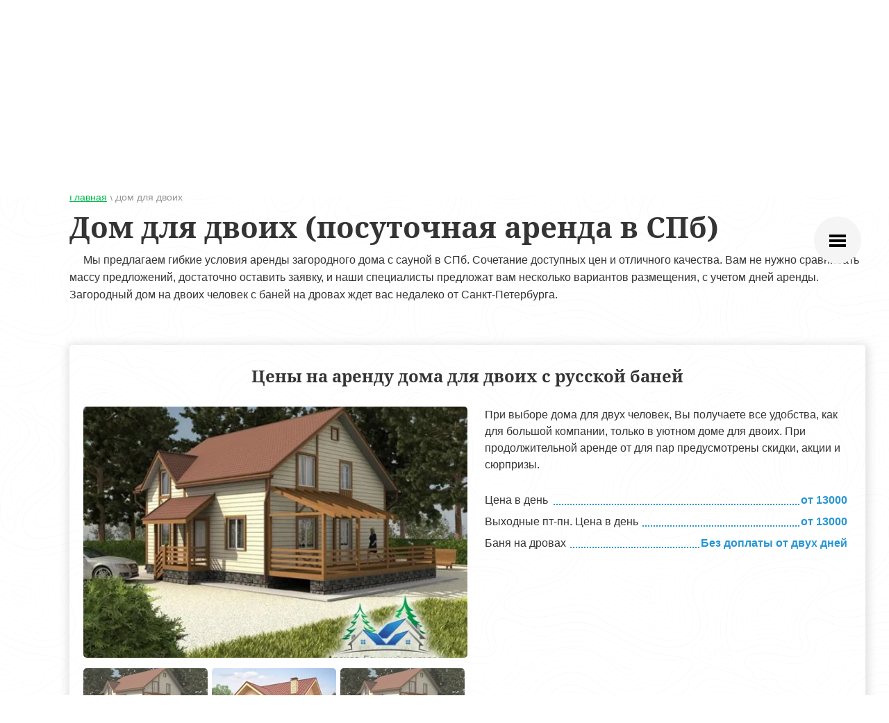

--- FILE ---
content_type: text/html; charset=utf-8
request_url: https://prigorod-spb.ru/doma-para-chelovek
body_size: 14259
content:
 <!doctype html>
 
<html lang="ru">
	 
	<head>
		 
		<meta charset="utf-8">
		 
		<meta name="robots" content="all"/>
		 <title>Дома для двоих аренда в пригороде Санкт-Петербурга</title> 
		<meta name="description" content="Загородный дом для двоих человек. Цены на аренду домов и коттеджей в пригороде. Стоимость аренды загородного дома в Ленинградской области. Страница описывает цены и предложения">
		 
		<meta name="keywords" content="Цены на аренду дома в СПб, стоимость аренды площадки, Аренда загородного дома в Санкт-Петербурге, цена аренды коттеджа в санкт-петербурге, стоимость посуточной аренда коттеджа в СПб, Загородный дом в СПб посуточно, Аренда дома Санкт Петербург, Аренда дома в СПб, Аренда гостевых домов, Снять коттедж посуточно в Санкт-Петербурге, Аренда коттеджей в Ленинградской области, Аренда коттеджей посуточно в Санкт-Петербурге, Снять дом в городе Санкт-Петербург, Аренда коттеджей, Посуточная аренда коттеджей в СПб и ЛО‎, Снять коттедж, снять дом, снять базу отдыха, аренда коттеджа с бассейном спб, снять коттедж спб для вечеринки, снять коттедж на сутки спб авито, снять домик у озера в ленобласти, аренда коттеджа в черте города спб, аренда коттеджа на праздники, коттедж на сутки спб на двоих, снять коттедж спб на день рождения, Снять загородный дом на день, Аренда дома в СПб, Аренда домов и дач, аренда загородного дома в ленинградской области, аренда загородного дома в ленинградской области на лето, аренда загородного дома спб, аренда загородного дома на выходные, аренда загородного дома на выходные недорого, аренда загородного дома на новый год, аренда загородного дома в Питере, коттедж на сутки, снять коттедж на сутки, дом в аренду, коттеджи посуточно в Питере, снять коттедж посуточно, коттеджи посуточно, арендовать коттедж, коттедж на сутки в Питере, дом на природе аренда, аренда коттеджей,">
		 
		<meta name="SKYPE_TOOLBAR" content="SKYPE_TOOLBAR_PARSER_COMPATIBLE">
		<meta name="viewport" content="width=device-width, height=device-height, initial-scale=1.0, maximum-scale=1.0, user-scalable=no">
		 
		<meta name="msapplication-tap-highlight" content="no"/>
		 
		<meta name="format-detection" content="telephone=no">
		 
		<meta http-equiv="x-rim-auto-match" content="none">
		  
		<link rel="stylesheet" href="/g/css/styles_articles_tpl.css">
		 
		<link rel="stylesheet" href="/t/v681/images/css/styles.css">
		 
		<link rel="stylesheet" href="/t/v681/images/css/designblock.scss.css">
		 
		<link rel="stylesheet" href="/t/v681/images/css/s3_styles.scss.css">
		 
		<script src="/g/libs/jquery/1.10.2/jquery.min.js"></script>
		 
		<script src="/g/s3/misc/adaptiveimage/1.0.0/adaptiveimage.js"></script>
		 
            <!-- 46b9544ffa2e5e73c3c971fe2ede35a5 -->
            <script src='/shared/s3/js/lang/ru.js'></script>
            <script src='/shared/s3/js/common.min.js'></script>
        <link rel='stylesheet' type='text/css' href='/shared/s3/css/calendar.css' /><link rel='stylesheet' type='text/css' href='/shared/highslide-4.1.13/highslide.min.css'/>
<script type='text/javascript' src='/shared/highslide-4.1.13/highslide-full.packed.js'></script>
<script type='text/javascript'>
hs.graphicsDir = '/shared/highslide-4.1.13/graphics/';
hs.outlineType = null;
hs.showCredits = false;
hs.lang={cssDirection:'ltr',loadingText:'Загрузка...',loadingTitle:'Кликните чтобы отменить',focusTitle:'Нажмите чтобы перенести вперёд',fullExpandTitle:'Увеличить',fullExpandText:'Полноэкранный',previousText:'Предыдущий',previousTitle:'Назад (стрелка влево)',nextText:'Далее',nextTitle:'Далее (стрелка вправо)',moveTitle:'Передвинуть',moveText:'Передвинуть',closeText:'Закрыть',closeTitle:'Закрыть (Esc)',resizeTitle:'Восстановить размер',playText:'Слайд-шоу',playTitle:'Слайд-шоу (пробел)',pauseText:'Пауза',pauseTitle:'Приостановить слайд-шоу (пробел)',number:'Изображение %1/%2',restoreTitle:'Нажмите чтобы посмотреть картинку, используйте мышь для перетаскивания. Используйте клавиши вперёд и назад'};</script>
<link rel="icon" href="/favicon.ico" type="image/x-icon">
<link rel="apple-touch-icon" href="/touch-icon-iphone.png">
<link rel="apple-touch-icon" sizes="76x76" href="/touch-icon-ipad.png">
<link rel="apple-touch-icon" sizes="120x120" href="/touch-icon-iphone-retina.png">
<link rel="apple-touch-icon" sizes="152x152" href="/touch-icon-ipad-retina.png">
<meta name="msapplication-TileImage" content="/touch-w8-mediumtile.png"/>
<meta name="msapplication-square70x70logo" content="/touch-w8-smalltile.png" />
<meta name="msapplication-square150x150logo" content="/touch-w8-mediumtile.png" />
<meta name="msapplication-wide310x150logo" content="/touch-w8-widetile.png" />
<meta name="msapplication-square310x310logo" content="/touch-w8-largetile.png" />

<!--s3_require-->
<link rel="stylesheet" href="/g/basestyle/1.0.0/fast.sale.2.0/fast.sale.2.0.css" type="text/css"/>
<link rel="stylesheet" href="/g/basestyle/1.0.0/fast.sale.2.0/fast.sale.2.0.blue.css" type="text/css"/>
<script type="text/javascript" src="/g/basestyle/1.0.0/fast.sale.2.0/fast.sale.2.0.js"></script>
<!--/s3_require-->

		<link href="/g/s3/anketa2/1.0.0/css/jquery-ui.css" rel="stylesheet" type="text/css"/>
		 
		<script src="/g/libs/jqueryui/1.10.0/jquery-ui.min.js" type="text/javascript"></script>
		 		<script src="/g/s3/anketa2/1.0.0/js/jquery.ui.datepicker-ru.js"></script>
		 
		<link rel="stylesheet" href="/g/libs/jquery-popover/0.0.3/jquery.popover.css">
		 
		<script src="/g/libs/jquery-popover/0.0.3/jquery.popover.min.js" type="text/javascript"></script>
		 
		<script src="/g/s3/misc/form/1.2.0/s3.form.js" type="text/javascript"></script>
		 
		<script src="/g/libs/jquery-bxslider/4.1.2/jquery.bxslider.min.js" type="text/javascript"></script>
		 
		<link rel="stylesheet" href="/g/libs/photoswipe/4.1.0/photoswipe.css">
		 
		<link rel="stylesheet" href="/g/libs/photoswipe/4.1.0/default-skin/default-skin.css">
		 
		<script type="text/javascript" src="/g/libs/photoswipe/4.1.0/photoswipe.min.js"></script>
		 
		<script type="text/javascript" src="/g/libs/photoswipe/4.1.0/photoswipe-ui-default.min.js"></script>
		  
		<script type="text/javascript" src="/t/v681/images/js/main.js"></script>
		  
		<!--[if lt IE 10]> <script src="/g/libs/ie9-svg-gradient/0.0.1/ie9-svg-gradient.min.js"></script> <script src="/g/libs/jquery-placeholder/2.0.7/jquery.placeholder.min.js"></script> <script src="/g/libs/jquery-textshadow/0.0.1/jquery.textshadow.min.js"></script> <script src="/g/s3/misc/ie/0.0.1/ie.js"></script> <![endif]-->
		<!--[if lt IE 9]> <script src="/g/libs/html5shiv/html5.js"></script> <![endif]-->
		   
		 <link rel="stylesheet" href="/t/v681/images/css/bdr.addons.css">
		 <link rel="stylesheet" href="/t/v681/images/site.addons.css" />
		 
		 <script>
		 	$(function(){
		 		var isMobile = /Android|webOS|iPhone|iPad|iPod|BlackBerry|IEMobile|Opera Mini/i.test(navigator.userAgent);
					if(isMobile){
						$('body').addClass('mob');
					}else{
						$('body').addClass('pk');
					}
		 	})
		 </script>
	 	

	</head>
	 
	<body>
		 
		<div class="wrapper editorElement layer-type-wrapper" >
			  <div class="side-panel side-panel-17 widget-type-side_panel editorElement layer-type-widget widget-8" data-layers="['widget-36':['screen':'inSide','tablet-landscape':'inSide','tablet-portrait':'inSide','mobile-landscape':'inSide','mobile-portrait':'inSide'],'widget-32':['tablet-landscape':'inSide','tablet-portrait':'inSide','mobile-landscape':'inSide','mobile-portrait':'inSide']]" data-phantom="1" data-position="right">
	<div class="side-panel-top">
		<div class="side-panel-button">
			<span class="side-panel-button-icon">
				<span class="side-panel-button-icon-line"></span>
				<span class="side-panel-button-icon-line"></span>
				<span class="side-panel-button-icon-line"></span>
			</span>
		</div>
		<div class="side-panel-top-inner" ></div>
	</div>
	<div class="side-panel-mask"></div>
	<div class="side-panel-content">
		<div class="side-panel-close"></div>		<div class="side-panel-content-inner"></div>
	</div>
</div>   
			<div class="editorElement layer-type-block ui-droppable block-58" >
				<div class="editorElement layer-type-block ui-droppable block-13" >
					<div class="editorElement layer-type-block ui-droppable block-59" >
						<div class="editorElement layer-type-block ui-droppable block-60" >
							<div class="layout column layout_97" >
								<div class="editorElement layer-type-block ui-droppable block-62" >
									<div class="editorElement layer-type-block ui-droppable block-64" >
										<div class="site-name-101 widget-38 widget-type-site_name editorElement layer-type-widget">
											 <a href="http://prigorod-spb.ru"> 						 						 						<div class="sn-wrap">  
											<div class="sn-logo">
												 
												<img src="/thumb/2/FKpwla6Gqn77zW4uVCsNLA/200c120/d/lib_1198203_svetl.png" alt="" style="width:200px; height:120px;">
												 
											</div>
											   
											<div class="sn-text">
												<div class="align-elem">
													Ваш Загородный Дом в СПб
												</div>
											</div>
											  
										</div>
										 </a> 
								</div>
							</div>
							<div class="editorElement layer-type-block ui-droppable block-63" >
								<div class="site-description widget-37 widget-type-site_description editorElement layer-type-widget">
									 
									<div class="align-elem">
										Аренда коттеджей в Санкт-Петербурге
									</div>
									 
								</div>
							</div>
						</div>
					</div>
					<div class="layout column layout_102" >
						<div class="editorElement layer-type-block ui-droppable block-65" >
							<div class="editorElement layer-type-block ui-droppable block-66" >
								  	<div class="phones-104 widget-39 phones-block contacts-block widget-type-contacts_phone editorElement layer-type-widget">
		<div class="inner">
			<label class="cell-icon" for="tg-phones-104">
				<div class="icon"></div>
			</label>
			<input id="tg-phones-104" class="tgl-but" type="checkbox">
			<div class="block-body-drop">
				<div class="cell-text">
					<div class="title"><div class="align-elem">Телефон:</div></div>
					<div class="text_body">
						<div class="align-elem">
															<div><a href="tel:+78129748888">+7 (812) 974-88-88</a></div>													</div>
					</div>
				</div>
			</div>
		</div>
	</div>
  
							</div>
							<div class="editorElement layer-type-block ui-droppable block-67" >
								  	<a class="button-106 widget-40 widget-type-button editorElement layer-type-widget" href="#!"  data-api-type="popup-form" data-api-url="/-/x-api/v1/public/?method=form/postform&param[form_id]=8012286&param[tpl]=wm.form.popup.tpl&placeholder=title&tit_en=1&sh_err_msg=0&ic_en=0&u_s=/user" data-wr-class="popover-wrap-106"><span>Аренда загородного дома</span></a>
  
							</div>
						</div>
					</div>
					<div class="layout column layout_95" >
						<div class="editorElement layer-type-block ui-droppable block-61" >
							<div class="widget-36 horizontal menu-96 wm-widget-menu widget-type-menu_horizontal editorElement layer-type-widget" data-screen-button="none" data-responsive-tl="button" data-responsive-tp="button" data-responsive-ml="columned" data-more-text="..." data-child-icons="0">
								 
								<div class="menu-button">
									Меню
								</div>
								 
								<div class="menu-scroll">
									   <ul><li class="menu-item"><a href="/"  target="_blank"><span class="menu-item-text">Главная</span></a></li><li class="menu-item"><a href="/vybor-kottedzha"  target="_blank"><span class="menu-item-text">Выбор коттеджа</span></a></li><li class="menu-item"><a href="/kottedzhi-posutochno" ><span class="menu-item-text">Коттеджи посуточно</span></a></li><li class="menu-item"><a href="/dom-dlya-dvoih"  target="_blank"><span class="menu-item-text">Дом для двоих</span></a></li><li class="menu-item"><a href="/kottedzh-do-8-chelovek"  target="_blank"><span class="menu-item-text">Дом 4-6 человек</span></a></li><li class="menu-item"><a href="/kottedzh-do-10-chelovek-1"  target="_blank"><span class="menu-item-text">Дом 7-8 человек</span></a></li><li class="menu-item"><a href="/kottedzh-do-12-chelovek"  target="_blank"><span class="menu-item-text">Дом 9-10 человек</span></a></li><li class="menu-item"><a href="/dom-na-prazdniki" ><span class="menu-item-text">Дом на праздники</span></a></li><li class="menu-item"><a href="/dacha-na-leto" ><span class="menu-item-text">Дача на лето</span></a></li><li class="menu-item"><a href="/stoimost-arendy-doma" ><span class="menu-item-text">Стоимость аренды</span></a></li><li class="menu-item"><a href="/user" ><span class="menu-item-text">Регистрация</span></a></li><li class="menu-item"><a href="/bez-posrednikov" ><span class="menu-item-text">Без переплаты</span></a></li><li class="menu-item"><a href="/kontakty-1" ><span class="menu-item-text">Контакты</span></a></li><li class="menu-item"><a href="/ekskursii-dlya-nashih-gostej"  target="_blank"><span class="menu-item-text">Экскурсии гостям</span></a></li><li class="menu-item"><a href="/karaoke-v-domah"  target="_blank"><span class="menu-item-text">Караоке в домах</span></a></li><li class="menu-item"><a href="/besedka-mangalnaya-banketnaya"  target="_blank"><span class="menu-item-text">Баня. Мангал. Сауна</span></a></li><li class="menu-item"><a href="/bez-posrednikov-1"  target="_blank"><span class="menu-item-text">Без посредников</span></a></li><li class="menu-item"><a href="/arenda-doma-s-vykupom-v-spb-pushkine-pavlovske-gatchine-kommunare"  target="_blank"><span class="menu-item-text">LENBALOVO</span></a></li></ul> 
								</div>
								 
							</div>
						</div>
					</div>
				</div>
			</div>
								</div>
		<div class="wr_menu">
			<ul class="menu_center"><li><a href="/vybor-doma"  target="_blank">Выбор дома</a></li><li class="opened active"><a href="/doma-para-chelovek"  target="_blank">Дом для двоих</a></li><li><a href="/doma-do-8-chelovek"  target="_blank">Дом на 4-6 человек</a></li><li><a href="/doma-do-10-chelovek"  target="_blank">Дом на 7-8 человек</a></li><li><a href="/doma-do-12-chelovek"  target="_blank">Дом на 9-10 человек</a></li><li><a href="/ceny" >Цены</a></li></ul>		</div>
		
		<div class="editorElement layer-type-block ui-droppable block-26" >
			<div class="editorElement layer-type-block ui-droppable block-53" >
				<div class="editorElement layer-type-block ui-droppable block-56" >
					<div class="layout column layout_85" style="display: none">
						<div class="editorElement layer-type-block ui-droppable block-54" >
							<div class="widget-32 dropdown menu-86 wm-widget-menu vertical widget-type-menu_vertical editorElement layer-type-widget" data-child-icons="0">
								   
								<div class="menu-button">
									Меню
								</div>
								 
								<div class="menu-scroll">
									    <ul><li class="menu-item"><a href="/vybor-doma"  target="_blank"><span class="menu-item-text">Выбор дома</span></a></li><li class="delimiter"></li><li class="opened active menu-item"><a href="/doma-para-chelovek"  target="_blank"><span class="menu-item-text">Дом для двоих</span></a></li><li class="delimiter"></li><li class="menu-item"><a href="/doma-do-8-chelovek"  target="_blank"><span class="menu-item-text">Дом на 4-6 человек</span></a></li><li class="delimiter"></li><li class="menu-item"><a href="/doma-do-10-chelovek"  target="_blank"><span class="menu-item-text">Дом на 7-8 человек</span></a></li><li class="delimiter"></li><li class="menu-item"><a href="/doma-do-12-chelovek"  target="_blank"><span class="menu-item-text">Дом на 9-10 человек</span></a></li><li class="delimiter"></li><li class="menu-item"><a href="/ceny" ><span class="menu-item-text">Цены</span></a></li></ul> 
								</div>
								 
							</div>
						</div>
					</div>
					<div class="layout column layout_87" >
						<div class="editorElement layer-type-block ui-droppable block-55" >
							 
<div class="widget-33 path widget-type-path editorElement layer-type-widget" data-url="/doma-para-chelovek"><a href="/">Главная</a> \ Дом для двоих</div> 
							<h1 class="h1 widget-34 widget-type-h1 editorElement layer-type-widget">
								Дом для двоих (посуточная аренда в СПб)
							</h1>
							<article class="content-90 content widget-35 widget-type-content editorElement layer-type-widget"><link rel="stylesheet" href="/t/v681/images/css/ptn_it.css">






<link rel="stylesheet" href="/t/v681/images/lightgallery/lightgallery.css">
<script src="/t/v681/images/lightgallery/lightgallery.js"></script>
<script src="/t/v681/images/lightgallery/lg_thumbnail.js"></script>

<link rel="stylesheet" type="text/css" href="//cdn.jsdelivr.net/npm/slick-carousel@1.8.1/slick/slick.css"/>
<script type="text/javascript" src="//cdn.jsdelivr.net/npm/slick-carousel@1.8.1/slick/slick.min.js"></script>


<div class="box_page">
		
						<div class="content_box">
								<div class="content_txt">&nbsp; &nbsp; &nbsp;Мы предлагаем гибкие условия аренды загородного дома с сауной в СПб. Сочетание доступных цен и отличного качества.<b id="docs-internal-guid-233c0705-7fff-b205-0c7d-5628ed35af41">&nbsp;</b>Вам не нужно сравнивать массу предложений, достаточно оставить заявку, и наши специалисты предложат вам несколько вариантов размещения, с учетом дней аренды. Загородный дом на двоих человек с баней на дровах ждет вас недалеко от Санкт-Петербурга.</div>
			</div>
				
				
			<div class="main_content_sl">
						<div class="main_content-item">
									<h2 class="product__name">Цены на аренду дома для двоих с русской баней</h2>
								<div class="container">
					<div class="product">
						<div class="product__photo-wrapper">
							<div class="product_photo-big slider-products">
																		<a href="/thumb/2/2DRKEdESIoPMsI2Q4kZ1Pg/1200r/d/3.jpg ">
											<img class="product__photo-big" src="/thumb/2/0APQBHHwI3lKhkVNo5oUIQ/612c400/d/3.jpg" alt="Цены на аренду домов на двух человек СПб" title="Цены на аренду домов на двух человек СПб">
										</a>
																		<a href="/thumb/2/P0-CtkLJDiIkSlo-f3vjjQ/1200r/d/8.jpg ">
											<img class="product__photo-big" src="/thumb/2/3dqY7BWpJgZHhKIh_Vi43Q/612c400/d/8.jpg" alt="Цены на аренду дома для двоих в СПб" title="Цены на аренду дома для двоих в СПб">
										</a>
																		<a href="/thumb/2/2DRKEdESIoPMsI2Q4kZ1Pg/1200r/d/3.jpg ">
											<img class="product__photo-big" src="/thumb/2/0APQBHHwI3lKhkVNo5oUIQ/612c400/d/3.jpg" alt="Цены на аренду домов для двух человек" title="Цены на аренду домов для двух человек">
										</a>
															</div>
							
							<div class="product_photo-small slider-nav">
																	<div class="product_photo-small-wrapper">
										<img class="product__photo-small" src="/thumb/2/NcEEG0ikZZozZlpqCE3qaw/179c110/d/3.jpg" alt="Цены на аренду домов на двух человек СПб" title="Цены на аренду домов на двух человек СПб">
									</div>
																	<div class="product_photo-small-wrapper">
										<img class="product__photo-small" src="/thumb/2/IafoqiiEgh3SmcT4cg4UBQ/179c110/d/8.jpg" alt="Цены на аренду дома для двоих в СПб" title="Цены на аренду дома для двоих в СПб">
									</div>
																	<div class="product_photo-small-wrapper">
										<img class="product__photo-small" src="/thumb/2/NcEEG0ikZZozZlpqCE3qaw/179c110/d/3.jpg" alt="Цены на аренду домов для двух человек" title="Цены на аренду домов для двух человек">
									</div>
															</div>
						</div>
						<div class="product__main">
							<div class="pruduct__text">При выборе дома для двух человек, Вы получаете все удобства, как для большой компании, только в уютном доме для двоих. При продолжительной аренде от для пар предусмотрены скидки, акции и сюрпризы.&nbsp;&nbsp;</div>
							<div class="product__price-box">
																	<div class="product__desc1">
										<div class="product__description"><span>Цена в день</span></div>
										<div class="product__price"><span>от 13000</span></div>
									</div>
																	<div class="product__desc1">
										<div class="product__description"><span>Выходные пт-пн. Цена в день</span></div>
										<div class="product__price"><span>от 13000</span></div>
									</div>
																	<div class="product__desc1">
										<div class="product__description"><span>Баня на дровах</span></div>
										<div class="product__price"><span>Без доплаты от двух дней</span></div>
									</div>
															</div>
						</div>
					</div>
				</div>
			</div>
					</div>
	

	
		
		
		
			
					<div class="icon-advantages-ptn">
						<div class="title-ptn-3">Почему именно дома prigorod-spb</div>
						<div class="box-icon-equipment">
									<div class="box-icon-ptn1">
						<div class="box-icon-item">
							<a class="box-link" target="blank" href="https://prigorod-spb.ru/blizko">
								<div class="icon_title">
									<div class="box-icon-wrap">
									<div class="icon-ptn1">
										<img src="/thumb/2/olfvBmwvoDk0HHh7LMqRbg/80r80/d/lib_1198203_svetl_malenkij.png" alt="">
									</div>
																			<div class="zag-icon-ptn">Мы близко</div>
																		</div>
								</div>
								<div class="txt-icon1">По настоящему ближний пригород. 30 минут от центра города и 5 минут от Павловска</div>
							</a>
						</div>
						<div class="box-button-link">
							<a class="box-link-btn" href="https://prigorod-spb.ru/blizko" target="_blank">Подробнее</a>
						</div>
					</div>
									<div class="box-icon-ptn1">
						<div class="box-icon-item">
							<a class="box-link" target="blank" href="https://prigorod-spb.ru/sayna">
								<div class="icon_title">
									<div class="box-icon-wrap">
									<div class="icon-ptn1">
										<img src="/thumb/2/olfvBmwvoDk0HHh7LMqRbg/80r80/d/lib_1198203_svetl_malenkij.png" alt="">
									</div>
																			<div class="zag-icon-ptn">Сауна бесплатно</div>
																		</div>
								</div>
								<div class="txt-icon1">Сауна в каждом доме. Позаботились обо всем. От вас только хорошее настроение и забудьте о мелочах. Все включено!</div>
							</a>
						</div>
						<div class="box-button-link">
							<a class="box-link-btn" href="https://prigorod-spb.ru/sayna" target="_blank">Подробнее</a>
						</div>
					</div>
									<div class="box-icon-ptn1">
						<div class="box-icon-item">
							<a class="box-link" target="blank" href="https://prigorod-spb.ru/deshevo">
								<div class="icon_title">
									<div class="box-icon-wrap">
									<div class="icon-ptn1">
										<img src="/thumb/2/olfvBmwvoDk0HHh7LMqRbg/80r80/d/lib_1198203_svetl_malenkij.png" alt="">
									</div>
																			<div class="zag-icon-ptn">Народные цены</div>
																		</div>
								</div>
								<div class="txt-icon1">По настоящему низкие цены на хорошие условия. Постоянные акции и специальные предложения. Мало? Подарок организатору от prigorod-spb</div>
							</a>
						</div>
						<div class="box-button-link">
							<a class="box-link-btn" href="https://prigorod-spb.ru/deshevo" target="_blank">Подробнее</a>
						</div>
					</div>
							</div>
		</div>
				
						
					<div class="pl_form_btn">
		    <div class="pl_form_btn__item">
		        <div class="text">Заказать обратный звонок</div>
		        <div class="button">
			        <a class="decor-frm-btn " href=""><span>Отправить</span></a>
			        <div class="decor-wrap-clear"></div>
			        <div class="my-th-frm"><!--includeForm--><div class="tpl-anketa" data-api-url="/-/x-api/v1/public/?method=form/postform&param[form_id]=8012486&param[tpl]=db:fast.sale-form.1.0.tpl" data-api-type="form"><form class="gr-form -visor-no-click" data-s3-anketa-id="8012486" method="post" ><input type="hidden" name="form_id" value="8012486"><input type="hidden" name="tpl" value="db:fast.sale-form.1.0.tpl"><div class="gr-head">Заказать консультацию</div><div class="gr-field"><div class="gr-title">Ваше имя</div><div class="gr-value"><input  type="text" maxlength="100" size="30" value="" name="d[0]"   /></div></div><div class="gr-field"><div class="gr-title">Ваш телефон</div><div class="gr-value"><input  type="text" maxlength="100" size="30" value="" name="d[1]"   /></div></div><div class="gr-field"><button class="gr-button" type="submit">Отправить</button></div><re-captcha data-captcha="recaptcha"
     data-name="captcha"
     data-sitekey="6LddAuIZAAAAAAuuCT_s37EF11beyoreUVbJlVZM"
     data-lang="ru"
     data-rsize="invisible"
     data-type="image"
     data-theme="light"></re-captcha></form></div><!--includeForm--></div>
				</div>
		    </div>
		</div>
				
			</div>



<script>
var numSlick = 0;
$('.slider-products').each( function() {
  numSlick++;
  $(this).addClass( 'slider-' + numSlick ).slick({
    slidesToShow: 1,
    slidesToScroll: 1,
    arrows: false,
    fade: true,
    asNavFor: '.slider-nav.slider-' + numSlick
  });
});

numSlick = 0;
$('.slider-nav').each( function() {
  numSlick++;
  $(this).addClass( 'slider-' + numSlick ).slick({
    vertical: false,
    slidesToShow: 3,
    slidesToScroll: 1,
    asNavFor: '.slider-products.slider-' + numSlick,
    arrow: false,
    focusOnSelect: true,
    responsive: [
      {
        breakpoint: 620,
        settings: {
          slidesToShow: 2,
         }
      }
    ]
  });
});
	$(function(){
		$('.product_photo-big .slick-track').lightGallery({
		    thumbnail:true,
		    animateThumb:true,
		    showThumbByDefault: true
		});	
	});
</script>



</article>
						</div>
					</div>
				</div>
			</div>
		</div>
		<div class="editorElement layer-type-block ui-droppable block-68" >
			<div class="editorElement layer-type-block ui-droppable block-69" >
				  	    
    
    
    
        
    		<div class="blocklist blocklist-109 widget-41 horizontal_mode widget-type-block_list editorElement layer-type-widget" data-slider="1,1,1,1,1" data-swipe="0,0,0,0,0" data-setting-mode="horizontal" data-setting-pause="4000" data-setting-auto="1" data-setting-controls="1,1,1,1,1" data-setting-pager="0,0,0,0,0" data-setting-pager_selector=".blocklist-109 .pager-wrap" data-setting-prev_selector=".blocklist-109 .prev" data-setting-next_selector=".blocklist-109 .next" data-setting-count="3,3,3,3,3" data-setting-columns="3,3,2,1,1" data-setting-move="" data-setting-prev_text="" data-setting-next_text="" data-setting-auto_controls_selector=".blocklist-109 .auto_controls" data-setting-auto_controls="0,0,0,0,0" data-setting-autoControlsCombine="0" data_photo_swipe="1" item_id="109" data-setting-vertical_aligner="none">

                        			<div class="body-outer" data-columns="0,0,0,0,0">
				<div class="body">
					<div class="swipe-shadow-left"></div>
					<div class="swipe-shadow-right"></div>
					<div class="list"><div class="item-outer"><div class="item"><div class="image"><a href="/d/1.jpg" itemprop="contentUrl" data-title="Дом на 12 человек Гатчинский район Монделево" data-size="669x500"><span class="img-convert img-cover"><img src="/thumb/2/vCh8OwL4zji-7o78-g0FqA/640r/d/1.jpg" alt="Дом на 12 человек Гатчинский район Монделево"></span></a><div class="image-inner"></div></div></div></div><div class="item-outer"><div class="item"><div class="image"><a href="/d/1644150635341.jpg" itemprop="contentUrl" data-title="Заказ автобуса загород на корпоратив" data-size="1280x720"><span class="img-convert img-cover"><img src="/thumb/2/C2yF8qcij-GYqs3xhjFtgw/r425/d/1644150635341.jpg" alt="Заказ автобуса загород на корпоратив"></span></a><div class="image-inner"></div></div></div></div><div class="item-outer"><div class="item"><div class="image"><a href="/d/img_20231030_231109.jpg" itemprop="contentUrl" data-title="Аренда коттеджа в Санкт-Петербурге" data-size="1280x964"><span class="img-convert img-cover"><img src="/thumb/2/SCijvQZzg0YMoj9yY0KuyQ/640r/d/img_20231030_231109.jpg" alt="Аренда коттеджа в Санкт-Петербурге"></span></a><div class="image-inner"></div></div></div></div><div class="item-outer"><div class="item"><div class="image"><a href="/d/lenbalovo_svechi_3.jpg" itemprop="contentUrl" data-title="Дома загородом в аренду для двоих" data-size="768x768"><span class="img-convert img-cover"><img src="/thumb/2/ErDDCLU88FNRfy1vrhVgJg/640r/d/lenbalovo_svechi_3.jpg" alt="Дома загородом в аренду для двоих"></span></a><div class="image-inner"></div></div></div></div><div class="item-outer"><div class="item"><div class="image"><a href="/d/img_20200826_111207_1.jpg" itemprop="contentUrl" data-title="Ленбалово строим загородом" data-size="1280x957"><span class="img-convert img-cover"><img src="/thumb/2/HB9yLSd1OqdnDT8fz2o3Ng/640r/d/img_20200826_111207_1.jpg" alt="Ленбалово строим загородом"></span></a><div class="image-inner"></div></div></div></div><div class="item-outer"><div class="item"><div class="image"><a href="/d/1644150635335.jpg" itemprop="contentUrl" data-title="Аренда загородного дома ЛЕНБА" data-size="1280x720"><span class="img-convert img-cover"><img src="/thumb/2/hGSOxuFNdLcwsfw3WnITkg/r425/d/1644150635335.jpg" alt="Аренда загородного дома ЛЕНБА"></span></a><div class="image-inner"></div></div></div></div><div class="item-outer"><div class="item"><div class="image"><a href="/d/1644150635328.jpg" itemprop="contentUrl" data-title="Трансфер загород (автобус, микроавтобус)" data-size="1280x720"><span class="img-convert img-cover"><img src="/thumb/2/ZMZ1I57jMnL3C13mP0lSIA/r425/d/1644150635328.jpg" alt="Трансфер загород (автобус, микроавтобус)"></span></a><div class="image-inner"></div></div></div></div><div class="item-outer"><div class="item"><div class="image"><a href="/d/lenbalovo_fooo_meda.jpg" itemprop="contentUrl" data-title="Аренда загородного дома в СПб" data-size="1280x960"><span class="img-convert img-cover"><img src="/thumb/2/Sj5V8o-ENIBTid3VcKx5-w/640r/d/lenbalovo_fooo_meda.jpg" alt="Аренда загородного дома в СПб"></span></a><div class="image-inner"></div></div></div></div><div class="item-outer"><div class="item"><div class="image"><a href="/d/4.jpg" itemprop="contentUrl" data-title="Дом на 8 человек Гатчинский район КП Бавария" data-size="669x500"><span class="img-convert img-cover"><img src="/thumb/2/OGrpuQdmq2f9dehyJEPOMg/640r/d/4.jpg" alt="Дом на 8 человек Гатчинский район КП Бавария"></span></a><div class="image-inner"></div></div></div></div><div class="item-outer"><div class="item"><div class="image"><a href="/d/1644150635345.jpg" itemprop="contentUrl" data-title="Микроавтобус трансфер загород" data-size="1280x720"><span class="img-convert img-cover"><img src="/thumb/2/sV8D3riOz63zKbOWI-yXbA/r425/d/1644150635345.jpg" alt="Микроавтобус трансфер загород"></span></a><div class="image-inner"></div></div></div></div><div class="item-outer"><div class="item"><div class="image"><a href="/d/lenbalovo_belaya_kuhnya.jpg" itemprop="contentUrl" data-title="Ленбалово аренда загородного дома" data-size="1280x960"><span class="img-convert img-cover"><img src="/thumb/2/3UB4Ye0R5uTreC_P3e_slg/640r/d/lenbalovo_belaya_kuhnya.jpg" alt="Ленбалово аренда загородного дома"></span></a><div class="image-inner"></div></div></div></div><div class="item-outer"><div class="item"><div class="image"><a href="/d/img-20230908-wa0047.jpg" itemprop="contentUrl" data-title="Ленба аренда загородного дома" data-size="1040x780"><span class="img-convert img-cover"><img src="/thumb/2/1Q7-Xn-telrtJe2cnZT_rA/640r/d/img-20230908-wa0047.jpg" alt="Ленба аренда загородного дома"></span></a><div class="image-inner"></div></div></div></div><div class="item-outer"><div class="item"><div class="image"><a href="/d/2.jpg" itemprop="contentUrl" data-title="Дом на 10 человек Гатчинский район Усадьба на Юге" data-size="669x500"><span class="img-convert img-cover"><img src="/thumb/2/DYcfmVHxK7XUZe_uVZfL2g/640r/d/2.jpg" alt="Дом на 10 человек Гатчинский район Усадьба на Юге"></span></a><div class="image-inner"></div></div></div></div><div class="item-outer"><div class="item"><div class="image"><a href="/d/img_20231030_230940.jpg" itemprop="contentUrl" data-title="Аренда дома на выходные СПб" data-size="1280x964"><span class="img-convert img-cover"><img src="/thumb/2/BibeBB40iHUgz4XAhFRiaA/640r/d/img_20231030_230940.jpg" alt="Аренда дома на выходные СПб"></span></a><div class="image-inner"></div></div></div></div><div class="item-outer"><div class="item"><div class="image"><a href="/d/img_20231030_230940.jpg" itemprop="contentUrl" data-title="ЛЕНБА загородный дом посуточно" data-size="1280x964"><span class="img-convert img-cover"><img src="/thumb/2/BibeBB40iHUgz4XAhFRiaA/640r/d/img_20231030_230940.jpg" alt="ЛЕНБА загородный дом посуточно"></span></a><div class="image-inner"></div></div></div></div><div class="item-outer"><div class="item"><div class="image"><a href="/d/img_20210626_202409_175.jpg" itemprop="contentUrl" data-title="Микроавтобус , автобус на корпоратив" data-size="720x720"><span class="img-convert img-cover"><img src="/thumb/2/qCJaRCrAbgt5BeHEMNB3xQ/640r/d/img_20210626_202409_175.jpg" alt="Микроавтобус , автобус на корпоратив"></span></a><div class="image-inner"></div></div></div></div><div class="item-outer"><div class="item"><div class="image"><a href="/d/lenbalovo_belyj_salon_gostinnaya.jpg" itemprop="contentUrl" data-title="Аренда дома с баней в Санкт-Петербурге" data-size="1280x960"><span class="img-convert img-cover"><img src="/thumb/2/KCAvBCUHyxgmaGcDRFO7tg/640r/d/lenbalovo_belyj_salon_gostinnaya.jpg" alt="Аренда дома с баней в Санкт-Петербурге"></span></a><div class="image-inner"></div></div></div></div><div class="item-outer"><div class="item"><div class="image"><a href="/d/3.jpg" itemprop="contentUrl" data-title="Дом на 12 человек Гатчинский район КП Gatchina Village" data-size="669x500"><span class="img-convert img-cover"><img src="/thumb/2/gc8oJ09TZV1ndv1cOOH0KQ/640r/d/3.jpg" alt="Дом на 12 человек Гатчинский район КП Gatchina Village"></span></a><div class="image-inner"></div></div></div></div><div class="item-outer"><div class="item"><div class="image"><a href="/d/1644150635328.jpg" itemprop="contentUrl" data-title="Ленба трансфер загород" data-size="1280x720"><span class="img-convert img-cover"><img src="/thumb/2/ZMZ1I57jMnL3C13mP0lSIA/r425/d/1644150635328.jpg" alt="Ленба трансфер загород"></span></a><div class="image-inner"></div></div></div></div><div class="item-outer"><div class="item"><div class="image"><a href="/d/lenbalovo_svechi_2.jpg" itemprop="contentUrl" data-title="Аренда коттеджа в Санкт-Петербурге с баней" data-size="1280x960"><span class="img-convert img-cover"><img src="/thumb/2/A8_NjCWCMFHGYzU2iSow5g/640r/d/lenbalovo_svechi_2.jpg" alt="Аренда коттеджа в Санкт-Петербурге с баней"></span></a><div class="image-inner"></div></div></div></div><div class="item-outer"><div class="item"><div class="image"><a href="/d/5.jpg" itemprop="contentUrl" data-title="Дом на 12 человек Гатчинский район Монделево" data-size="669x500"><span class="img-convert img-cover"><img src="/thumb/2/7b9BdB1K-VROJzgvF1PfUw/640r/d/5.jpg" alt="Дом на 12 человек Гатчинский район Монделево"></span></a><div class="image-inner"></div></div></div></div><div class="item-outer"><div class="item"><div class="image"><a href="/d/1644150635314.jpg" itemprop="contentUrl" data-title="Трансфер до загородного дома" data-size="1280x720"><span class="img-convert img-cover"><img src="/thumb/2/2dMjH1pPl68S_mJst-I1PA/r425/d/1644150635314.jpg" alt="Трансфер до загородного дома"></span></a><div class="image-inner"></div></div></div></div><div class="item-outer"><div class="item"><div class="image"><a href="/d/6.jpg" itemprop="contentUrl" data-title="Дом на 10 человек Гатчинский район Усадьба на Юге" data-size="669x500"><span class="img-convert img-cover"><img src="/thumb/2/UodO_WY9FHg2W1aaceQ8bA/640r/d/6.jpg" alt="Дом на 10 человек Гатчинский район Усадьба на Юге"></span></a><div class="image-inner"></div></div></div></div><div class="item-outer"><div class="item"><div class="image"><a href="/d/img-20210520-wa0012.jpg" itemprop="contentUrl" data-title="Аренда микроавтобуса в Ленобласти" data-size="1224x1224"><span class="img-convert img-cover"><img src="/thumb/2/LIZK6KezwMfsdzwfKkv8Ew/640r/d/img-20210520-wa0012.jpg" alt="Аренда микроавтобуса в Ленобласти"></span></a><div class="image-inner"></div></div></div></div><div class="item-outer"><div class="item"><div class="image"><a href="/d/7.jpg" itemprop="contentUrl" data-title="Дом на 10 человек Гатчинский район КП Усадьба на Юге" data-size="669x500"><span class="img-convert img-cover"><img src="/thumb/2/wKQ7Yi-03Sm4I66RtcvxqQ/640r/d/7.jpg" alt="Дом на 10 человек Гатчинский район КП Усадьба на Юге"></span></a><div class="image-inner"></div></div></div></div><div class="item-outer"><div class="item"><div class="image"><a href="/d/lenbalovo_belyj_salon_gostinnaya.jpg" itemprop="contentUrl" data-title="Загородный дом с баней на дровах ЛЕНБАЛОВО" data-size="1280x960"><span class="img-convert img-cover"><img src="/thumb/2/KCAvBCUHyxgmaGcDRFO7tg/640r/d/lenbalovo_belyj_salon_gostinnaya.jpg" alt="Загородный дом с баней на дровах ЛЕНБАЛОВО"></span></a><div class="image-inner"></div></div></div></div><div class="item-outer"><div class="item"><div class="image"><a href="/d/lenbalovo.jpg" itemprop="contentUrl" data-title="ЛЕНБАЛОВО" data-size="1280x640"><span class="img-convert img-cover"><img src="/thumb/2/dKWgSRNO2hZd_nkqfanjlw/r425/d/lenbalovo.jpg" alt="ЛЕНБАЛОВО"></span></a><div class="image-inner"></div></div></div></div><div class="item-outer"><div class="item"><div class="image"><a href="/d/8.jpg" itemprop="contentUrl" data-title="Дом на 8 человек Гатчинский район КП Gatchina Village" data-size="669x500"><span class="img-convert img-cover"><img src="/thumb/2/2RMa9wkbQggQnQ0zelI1IQ/640r/d/8.jpg" alt="Дом на 8 человек Гатчинский район КП Gatchina Village"></span></a><div class="image-inner"></div></div></div></div><div class="item-outer"><div class="item"><div class="image"><a href="/d/foto_1.jpg" itemprop="contentUrl" data-title="LENBALOVO аренда загородного дома" data-size="1280x960"><span class="img-convert img-cover"><img src="/thumb/2/S9qiX2L_Kpc9yon62pev3A/640r/d/foto_1.jpg" alt="LENBALOVO аренда загородного дома"></span></a><div class="image-inner"></div></div></div></div><div class="item-outer"><div class="item"><div class="image"><a href="/d/lenbalovo_belaya_kuhnya.jpg" itemprop="contentUrl" data-title="Посуточная аренда дома" data-size="1280x960"><span class="img-convert img-cover"><img src="/thumb/2/3UB4Ye0R5uTreC_P3e_slg/640r/d/lenbalovo_belaya_kuhnya.jpg" alt="Посуточная аренда дома"></span></a><div class="image-inner"></div></div></div></div><div class="item-outer"><div class="item"><div class="image"><a href="/d/img-20231015-wa0036.jpg" itemprop="contentUrl" data-title="Аренда дома с баней в СПб" data-size="1040x780"><span class="img-convert img-cover"><img src="/thumb/2/qdUL7bFc6OCQP31hpW0h1w/640r/d/img-20231015-wa0036.jpg" alt="Аренда дома с баней в СПб"></span></a><div class="image-inner"></div></div></div></div><div class="item-outer"><div class="item"><div class="image"><a href="/d/lenbalovo_svechi_2.jpg" itemprop="contentUrl" data-title="Ленба посуточно дом загородом" data-size="1280x960"><span class="img-convert img-cover"><img src="/thumb/2/A8_NjCWCMFHGYzU2iSow5g/640r/d/lenbalovo_svechi_2.jpg" alt="Ленба посуточно дом загородом"></span></a><div class="image-inner"></div></div></div></div></div>
				</div>
			</div>
                                			<div class="controls">
				<span class="prev"></span>
				<span class="next"></span>
			</div>
            
			<div class="bx-pager-wrap">
				<div class="bx-auto_controls">
                            			<div class="auto_controls"></div>
            
                            			<div class="pager-wrap"></div>
            
				</div>
			</div>

		</div>

        
      
			</div>
			<div class="editorElement layer-type-block ui-droppable block-70" >
				<div class="editorElement layer-type-block ui-droppable block-71" >
					              <div class="up-112 widget-42 up_button widget-type-button_up editorElement layer-type-widget" data-speed="900">
			<div class="icon"></div>
				<div class="title">Наверх</div>
	</div>          
				</div>
			</div>
			<div class="editorElement layer-type-block ui-droppable block-72" >
				<div class="editorElement layer-type-block ui-droppable block-73" >
					<div class="editorElement layer-type-block ui-droppable block-74" >
						<div class="widget-43 widgetsocial-116 widget-type-social_links editorElement layer-type-widget">
							 <div class="soc-content">  <div class="soc-item whatsapp"><a href="https://wa.me/79013748888" class="soc" target="_blank"><span class="wg-soc-icon"></span><span class="wg-soc-title"><span class="align-elem">WhatsApp</span></span></a></div><div class="soc-item vk"><a href="https://vk.com/lenbalovo" class="soc" target="_blank"><span class="wg-soc-icon"></span><span class="wg-soc-title"><span class="align-elem">ЛЕНБАЛОВО</span></span></a></div><div class="soc-item vk"><a href="https://vk.com/prigorod_spb" class="soc" target="_blank"><span class="wg-soc-icon"></span><span class="wg-soc-title"><span class="align-elem">LENBALOVO</span></span></a></div><div class="soc-item vk"><a href="https://vk.com/prokat_arenda_spb_avto_lenba" class="soc" target="_blank"><span class="wg-soc-icon"></span><span class="wg-soc-title"><span class="align-elem">ЛЕНБА</span></span></a></div></div>
		</div>
	</div>
</div>
<div class="editorElement layer-type-block ui-droppable block-75" >
	<div class="layout column layout_118" >
		<div class="editorElement layer-type-block ui-droppable block-76" >
			<div class="editorElement layer-type-block ui-droppable block-77" >
				<div class="editorElement layer-type-block ui-droppable block-78" >
					<div class="site-name-121 widget-44 widget-type-site_name editorElement layer-type-widget">
						 <a href="http://prigorod-spb.ru"> 						 						 						<div class="sn-wrap">   
						<div class="sn-text">
							<div class="align-elem">
								Ваш Загородный Дом в СПб
							</div>
						</div>
						  
					</div>
					 </a> 
			</div>
		</div>
		<div class="editorElement layer-type-block ui-droppable block-79" >
			  
		
	<div class="editable_block-123 widget-45 editorElement layer-type-widget">
				<div class="body">
																																																					<div class="text"><div class="align-elem"><p>Посуточная аренда загородных домов&nbsp;в Санкт-Петербурге и Ленинградской области. Дача на лето, коттедж&nbsp;на выходной, краткосрочная и длительная аренда загородных домов. Аренда дома с баней и сауной</p></div></div>
																																												
		</div>
	</div>

  
		</div>
	</div>
	<div class="editorElement layer-type-block ui-droppable block-80" >
		  	<div class="phones-125 widget-46 phones-block contacts-block widget-type-contacts_phone editorElement layer-type-widget">
		<div class="inner">
			<label class="cell-icon" for="tg-phones-125">
				<div class="icon"></div>
			</label>
			<input id="tg-phones-125" class="tgl-but" type="checkbox">
			<div class="block-body-drop">
				<div class="cell-text">
					<div class="title"><div class="align-elem">Телефон:</div></div>
					<div class="text_body">
						<div class="align-elem">
															<div><a href="tel:+78129748888">+7 (812) 974-88-88</a></div>													</div>
					</div>
				</div>
			</div>
		</div>
	</div>
  
	</div>
	<div class="editorElement layer-type-block ui-droppable block-81" >
		      <div class="address-127 widget-47 address-block contacts-block widget-type-contacts_address editorElement layer-type-widget">
        <div class="inner">
            <label class="cell-icon" for="tg127">
                <div class="icon"></div>
            </label>
            <input id="tg127" class="tgl-but" type="checkbox">
            <div class="block-body-drop">
                <div class="cell-text">
                    <div class="title"><div class="align-elem">Адрес:</div></div>
                    <div class="text_body">
                        <div class="align-elem">Загородные, гостевые дома LENBALOVO расположены на юге города в коттеджных поселках между Пушкиным, Павловском и Гатчиной. От метро Московская 30 минут</div>
                    </div>
                </div>
            </div>
        </div>
    </div>
  
	</div>
	<div class="editorElement layer-type-block ui-droppable block-82" >
		    
	</div>
</div>
</div>
<div class="layout column layout_130" >
	<div class="editorElement layer-type-block ui-droppable block-83" >
		<div class="widget-49 popup menu-131 wm-widget-menu vertical widget-type-menu_vertical editorElement layer-type-widget" data-child-icons="0">
			   
			<div class="menu-button">
				Меню
			</div>
			 
			<div class="menu-scroll">
				    <ul><li class="menu-item"><a href="/blizko" ><span class="menu-item-text">Дома рядом с городом</span></a></li><li class="delimiter"></li><li class="menu-item"><a href="/transphere-spb"  target="_blank"><span class="menu-item-text">Трансфер до дома</span></a></li><li class="delimiter"></li><li class="menu-item"><a href="/interest"  target="_blank"><span class="menu-item-text">Достопримечательности</span></a></li><li class="delimiter"></li><li class="menu-item"><a href="/sayna"  target="_blank"><span class="menu-item-text">Сауна и мангальная</span></a></li><li class="delimiter"></li><li class="menu-item"><a href="/operator"  target="_blank"><span class="menu-item-text">Круглосуточный менеджер</span></a></li><li class="delimiter"></li><li class="menu-item"><a href="/deshevo" ><span class="menu-item-text">Цены и подарки</span></a></li><li class="delimiter"></li><li class="menu-item"><a href="/banya-na-drovah"  target="_blank"><span class="menu-item-text">Баня на дровах</span></a></li><li class="delimiter"></li><li class="menu-item"><a href="/dom-s-banej-na-drovah"  target="_blank"><span class="menu-item-text">Дом с баней на дровах</span></a></li><li class="delimiter"></li><li class="menu-item"><a href="/transfer"  target="_blank"><span class="menu-item-text">Трансфер</span></a></li></ul> 
			</div>
			 
		</div>
	</div>
</div>
<div class="layout column layout_132" >
	<div class="editorElement layer-type-block ui-droppable block-84" >
		           
    
    
	<div class="form-133 widget-50 lined_mode widget-type-form_adaptive editorElement layer-type-widget">
        <div class="form__header"><div class="align-elem">Остались вопросы?</div></div>                    				<div class="form__text"><div class="align-elem">Задайте их нам!</div></div>
                    		<div class="form__body" data-api-type="form" data-api-url="/-/x-api/v1/public/?method=form/postform&param[form_id]=8012486">
            				<form method="post">
					<input type="hidden" name="_form_item" value="133">
					<input type="hidden" name="form_id" value="8012486">
					<input type="hidden" name="tpl" value="db:bottom.tpl">
                    						<div class="form-table">
							<div class="form-tbody">
                                									<div class="form-item-group group-text">
                                        <div class="form-item form-text name"><label class="form-item__body"><span class="icon img_name"></span><input class="wm-input-default"  placeholder=" Ваше имя: "  type="text" size="1" maxlength="100" value="" name="d[0]" id="d[0]" /></label></div><div class="form-item form-text phone"><label class="form-item__body"><span class="icon img_phone"></span><input class="wm-input-default"  placeholder=" Ваш телефон: "  type="text" size="1" maxlength="100" value="" name="d[1]" id="d[1]" /></label></div>
									</div>
                                                                							</div>
                            								<div class="form-tfoot">
									<div class="form-item-group group-button">
                                                                                                                            <div class="form-submit"><div class="form-item__body"><button class="wm-input-default" type="submit"><span class="align-elem">Отправить</span></button></div></div>
                                        									</div>
								</div>
                            						</div>
                                                                    				<re-captcha data-captcha="recaptcha"
     data-name="captcha"
     data-sitekey="6LddAuIZAAAAAAuuCT_s37EF11beyoreUVbJlVZM"
     data-lang="ru"
     data-rsize="invisible"
     data-type="image"
     data-theme="light"></re-captcha></form>
            		</div>
	</div>
       
	</div>
</div>
</div>
</div>
<div class="editorElement layer-type-block ui-droppable block-85" >
	<div class="editorElement layer-type-block ui-droppable block-86" >
		<div class="layout column layout_136" >
			<div class="editorElement layer-type-block ui-droppable block-87" >
				<div class="site-copyright widget-51 widget-type-site_copyright editorElement layer-type-widget">
					 
					<div class="align-elem">
						 Copyright © prigorod-spb 
					</div>
					 
				</div>
			</div>
		</div>
		<div class="layout column layout_138" >
			<div class="editorElement layer-type-block ui-droppable block-88" >
				<div class="site-counters widget-52 widget-type-site_counters editorElement layer-type-widget">
					 <!--LiveInternet counter--><script type="text/javascript">
document.write('<a href="//www.liveinternet.ru/click" '+
'target="_blank"><img src="//counter.yadro.ru/hit?t12.1;r'+
escape(document.referrer)+((typeof(screen)=='undefined')?'':
';s'+screen.width+'*'+screen.height+'*'+(screen.colorDepth?
screen.colorDepth:screen.pixelDepth))+';u'+escape(document.URL)+
';h'+escape(document.title.substring(0,150))+';'+Math.random()+
'" alt="" title="LiveInternet: показано число просмотров за 24'+
' часа, посетителей за 24 часа и за сегодня" '+
'border="0" width="88" height="31"><\/a>')
</script><!--/LiveInternet-->


<!— {literal} —>
<script type='text/javascript'>
window['li'+'ve'+'Tex'] = true,
window['live'+'Tex'+'I'+'D'] = 164230,
window['live'+'Te'+'x_obj'+'ect'] = true;
(function() {
var t = document['creat'+'eEle'+'ment']('script');
t.type ='text/javascript';
t.async = true;
t.src = '//cs15.livet'+'e'+'x.ru'+'/js/client.js';
var c = document['getElement'+'s'+'ByTagNam'+'e']('script')[0];
if ( c ) c['p'+'ar'+'e'+'n'+'tNod'+'e']['i'+'nser'+'tB'+'efore'](t, c);
else
document['docume'+'nt'+'Elemen'+'t']['fir'+'stChi'+'l'+'d']['app'+'end'+'Chil'+'d'](t);
})();
</script>
<!— {/literal} —>
<!--__INFO2026-01-21 00:54:42INFO__-->
 
				</div>
			</div>
		</div>
		<div class="layout column layout_140" >
			<div class="editorElement layer-type-block ui-droppable block-89" >
				  <div class="mega-copyright widget-53  widget-type-mega_copyright editorElement layer-type-widget"><span style='font-size:14px;' class='copyright'><!--noindex--><a href="https://megagroup.ru" rel="nofollow" target="_blank" class="copyright"><img src="https://megagroup.ru/g/mlogo/svg/sozdanie-saitov-megagroup-ru-dark.svg" alt="Наши сайты подходят всем"></a><!--/noindex--></span></div>  
			</div>
		</div>
	</div>
</div>
</div>
</div>
</div>

<!-- assets.bottom -->
<!-- </noscript></script></style> -->
<script src="/my/s3/js/site.min.js?1768978399" ></script>
<script >/*<![CDATA[*/
var megacounter_key="bae0d34a1f52b067b5e2c4f98e8fae5e";
(function(d){
    var s = d.createElement("script");
    s.src = "//counter.megagroup.ru/loader.js?"+new Date().getTime();
    s.async = true;
    d.getElementsByTagName("head")[0].appendChild(s);
})(document);
/*]]>*/</script>
<script >/*<![CDATA[*/
$ite.start({"sid":2462549,"vid":2482312,"aid":2944254,"stid":4,"cp":21,"active":true,"domain":"prigorod-spb.ru","lang":"ru","trusted":false,"debug":false,"captcha":3,"onetap":[{"provider":"vkontakte","provider_id":"51977579","code_verifier":"UMZm1RwY20l4jDYYOykjmlWQkMEEOD1jMZWNTZENVYg"}]});
/*]]>*/</script>
<!-- /assets.bottom -->
</body>
 
</html>

--- FILE ---
content_type: text/css
request_url: https://prigorod-spb.ru/t/v681/images/css/styles.css
body_size: 31068
content:
@import "fonts.css";
html{font-family:sans-serif;-ms-text-size-adjust:100%;-webkit-text-size-adjust:100%;}body{margin:0;background: #fff;-webkit-font-smoothing:antialiased;-moz-osx-font-smoothing:grayscale;}body::before{content:""; height: 1px; display: block; margin-top: -1px;}article,aside,details,figcaption,figure,footer,header,hgroup,main,menu,nav,section,summary{display:block}audio,canvas,progress,video{display:inline-block;vertical-align:baseline}audio:not([controls]){display:none;height:0}[hidden],template{display:none}a{background-color:transparent;color:inherit;}a:active,a:hover{outline:0}abbr[title]{border-bottom:1px dotted}b,strong{font-weight:bold}dfn{font-style:italic}h1{margin: 0; font-size: inherit; font-weight: inherit;}mark{background:#ff0;color:#000}small{font-size:80%}sub,sup{font-size:75%;line-height:0;position:relative;vertical-align:baseline}sup{top:-0.5em}sub{bottom:-0.25em}img{border:0}svg:not(:root){overflow:hidden}figure{margin:1em 40px}hr{box-sizing:content-box;height:0}pre{overflow:auto}code,kbd,pre,samp{font-family:monospace,monospace;font-size:1em}button,input,optgroup,select,textarea{color:#000;font:inherit;margin:0}button{overflow:visible}button,select{text-transform:none}button,html input[type="button"],input[type="reset"],input[type="submit"]{-webkit-appearance:button;cursor:pointer}button[disabled],html input[disabled]{cursor:default}button::-moz-focus-inner,input::-moz-focus-inner{border:0;padding:0}input{line-height:normal}input[type="checkbox"],input[type="radio"]{box-sizing:border-box;padding:0}input[type="number"]::-webkit-inner-spin-button,input[type="number"]::-webkit-outer-spin-button{height:auto}input[type="search"]{-webkit-appearance:textfield;box-sizing:content-box}input[type="search"]::-webkit-search-cancel-button,input[type="search"]::-webkit-search-decoration{-webkit-appearance:none}fieldset{border:1px solid silver;margin:0 2px;padding:.35em .625em .75em}legend{border:0;padding:0}textarea{overflow:auto}optgroup{font-weight:bold}table{border-collapse:collapse;border-spacing:0}
body.noscroll {overflow: hidden !important;}
.removed, .hidden { display: none !important;}
.editorElement, .layout {
	box-sizing: border-box;
	padding-top: .02px;
	padding-bottom: .02px;
}
.editorElement { word-wrap: break-word; overflow-wrap: break-word;}
.vertical-middle {white-space: nowrap;}
.vertical-middle>* {white-space: normal;display: inline-block;vertical-align: middle;}
.vertical-middle::after {height: 100%;width: 0;display: inline-block;vertical-align: middle;content: "";}
.wrapper {margin: 0 auto;height: auto !important;height: 100%;min-height: 100%;min-height: 100vh;overflow: hidden;max-width: 100%;}
.wrapper > * { max-width: 100%; }
.editorElement .removed+.delimiter, .editorElement .delimiter:first-child {display: none;}
.wm-input-default {border: none; background: none; padding: 0;}
/* tooltip */
@keyframes show_hide {
	0% { left:85%; opacity: 0; width: auto; height: auto; padding: 5px 10px; font-size: 12px;}
	20% { left: 100%; opacity: 1; width: auto; height: auto; padding: 5px 10px; font-size: 12px;}
	100% { left: 100%; opacity: 1; width: auto; height: auto; padding: 5px 10px; font-size: 12px;}
}
@keyframes show_hide_after {
	0% {width: 5px; height: 5px;}
	100% {width: 5px; height: 5px;}
}
/* tooltip for horizontal */
@keyframes horizontal_show_hide {
	0% { top:95%; opacity: 0; width: 100%; height: auto; padding: 5px 10px; font-size: 12px;}
	20% { top: 100%; opacity: 1; width: 100%; height: auto; padding: 5px 10px; font-size: 12px;}
	100% { top: 100%; opacity: 1; width: 100%; height: auto; padding: 5px 10px; font-size: 12px;}
}
.wm-tooltip {display: none;position: absolute;z-index:100;top: 100%;left: 0;background: #FBFDDD;color: #CA3841;padding: 5px 10px;border-radius: 3px;box-shadow: 1px 2px 3px rgba(0,0,0,.3); white-space: normal; box-sizing: border-box;}
.wm-tooltip::after {content: "";font-size: 0;background: inherit;width: 5px;height: 5px;position: absolute;top: 0;left: 50%;margin: -2px 0 0;box-shadow: 0 1px 0 rgba(0,0,0,.1), 0 2px 0 rgba(0,0,0,.1);transform: rotate(45deg);}
.error .wm-tooltip {display: block;padding: 0;font-size: 0;animation: horizontal_show_hide 4s;}
.error .wm-tooltip::after {left:50%; top:0; margin: -2px 0 0; box-shadow: 0 -1px 0 rgba(0,0,0,.1), 0 -2px 0 rgba(0,0,0,.1); width: 0;height: 0;animation: show_hide_after 4s;}
.horizontal_mode .wm-tooltip {top: 100%; left: 0; width: 100%; white-space: normal; margin: 5px 0 0; text-align: center;}
.horizontal_mode .wm-tooltip::after {left: 50%; top: 0; margin: -2px 0 0; box-shadow: 0 -1px 0 rgba(0,0,0,.1), 0 -2px 0 rgba(0,0,0,.1);}
.error .horizontal_mode .wm-tooltip, .horizontal_mode .error .wm-tooltip {animation: horizontal_show_hide 4s;}
@media all and (max-width: 960px) {
	.wm-tooltip {top: 100%; left: 0; width: 100%; white-space: normal; margin: 5px 0 0; text-align: center;}
	.wm-tooltip::after {left: 50%; top: 0; margin: -2px 0 0; box-shadow: 0 -1px 0 rgba(0,0,0,.1), 0 -2px 0 rgba(0,0,0,.1);}
	.error .wm-tooltip {animation: horizontal_show_hide 4s;}
}
table.table0 td, table.table1 td, table.table2 td, table.table2 th {
	padding:5px;
	border:1px solid #dedede;
	vertical-align:top;
}
table.table0 td { border:none; }
table.table2 th {
	padding:8px 5px;
	background:#eb3c3c;
	border:1px solid #dedede;
	font-weight:normal;
	text-align:left;
	color:#fff;
}
.for-mobile-view { overflow: auto; }
.side-panel,
.side-panel-button,
.side-panel-mask,
.side-panel-content { display: none;}

.align-elem{
	flex-grow:1;
	max-width:100%;
}

html.mobile div{
	background-attachment: scroll;
}

.ui-datepicker {font-size: 14px !important; z-index: 999999 !important;}
.wm-video {position: absolute; z-index: 0; top: 0; left: 0; right: 0; bottom: 0; overflow: hidden; width: 100%; height: 100%;}
.wm-video video {max-width: 100%; min-width: 100%; min-height: 100%; position: absolute; top: 50%; left: 50%; transform: translate(-50%, -50%);}
.wm-video.vertical video {max-width: none; max-height: 100%;}
body { background: #ffffff; font-family: Arial, Helvetica, sans-serif;}
.wrapper { position: relative; font-family: Arial, Helvetica, sans-serif; color: #000000; font-style: normal; line-height: 1.2; letter-spacing: 0; text-transform: none; text-decoration: none; font-size: 12px; display: block; -webkit-flex-direction: column; -moz-flex-direction: column; flex-direction: column;}
.block-58 { margin: 0; border: none; position: relative; top: 0; left: 0; width: auto; min-height: 0; background: linear-gradient(rgba(255,255,255,0.7), rgba(255,255,255,0.7)), url("../images/pattern.png?1563784069901") left 50% top 50% / auto auto repeat fixed; max-width: 100%; z-index: 1; text-align: center; display: block; -webkit-flex-direction: column; -moz-flex-direction: column; flex-direction: column; text-decoration: none; right: 0; -webkit-border-radius: none; -moz-border-radius: none; border-radius: none;}
.block-13 { margin: 0; position: relative; top: 0; left: 0; width: auto; min-height: 0; max-width: 100%; z-index: 4; text-align: left; display: block; -webkit-flex-direction: column; -moz-flex-direction: column; flex-direction: column; text-decoration: none; right: 0;}
.block-59 { margin: 0; position: relative; top: 0; left: 0; width: auto; min-height: 0; max-width: 100%; z-index: 3; text-align: center; display: block; -webkit-flex-direction: column; -moz-flex-direction: column; flex-direction: column; text-decoration: none; right: 0; padding-top: 30px; padding-left: 30px; padding-right: 30px;}
.block-60 .layout_95 { display: -webkit-flex; display: flex; -webkit-flex-direction: column; -moz-flex-direction: column; flex-direction: column;}
.block-60 .layout_97 { -webkit-flex: 1 0 0px; -moz-flex: 1 0 0px; flex: 1 0 0px; display: -webkit-flex; display: flex; -webkit-flex-direction: column; -moz-flex-direction: column; flex-direction: column;}
.block-60 .layout_102 { display: -webkit-flex; display: flex; -webkit-flex-direction: column; -moz-flex-direction: column; flex-direction: column;}
.block-60 { margin: 0 auto; position: relative; top: 0; left: 0; width: 1200px; min-height: 0; max-width: 100%; z-index: 1; text-align: left; display: -webkit-flex; display: flex; -webkit-flex-direction: row; -moz-flex-direction: row; flex-direction: row; -webkit-justify-content: flex-start; -moz-justify-content: flex-start; justify-content: flex-start; text-decoration: none; padding-top: 0.02px;}
.block-61 { margin: 0 0 auto; position: relative; top: 0; left: 0; width: 68px; min-height: 0; z-index: 3; display: block; -webkit-flex-direction: column; -moz-flex-direction: column; flex-direction: column; right: 0;}
.widget-36 { margin: 0; position: relative; top: 0; left: 0; z-index: 1; text-align: center; padding-right: 0; padding-left: 0; box-sizing: border-box; display: -webkit-flex; display: flex; width: auto; -webkit-justify-content: center; -moz-justify-content: center; justify-content: center; right: 0;}
.menu-96 .menu-scroll > ul ul > li > a .has-child-icon { position: absolute; top: 50%; right: 0; margin-top: -6px; margin-right: 5px; width: 12px; min-height: 12px; background: #000000;}
.menu-96 .menu-button { box-sizing: border-box; display: none; position: absolute; left: 100%; top: 0; width: 50px; min-height: 50px; padding: 10px 15px; background: #333; color: #fff; font-size: 17px;}
.menu-96 .menu-scroll { display: -webkit-flex; display: flex; width: 100%; -webkit-justify-content: inherit; -moz-justify-content: inherit; justify-content: inherit;}
.menu-96 .menu-scroll > ul { padding: 0; margin: 0; list-style: none; box-sizing: border-box; display: -webkit-flex; display: flex; flex-flow: row nowrap; width: 100%; -webkit-justify-content: inherit; -moz-justify-content: inherit; justify-content: inherit; -webkit-align-items: flex-start; -moz-align-items: flex-start; align-items: flex-start;}
.menu-96 .menu-scroll > ul > li.home-button > a { padding: 5px 15px; margin: 2px; cursor: pointer; display: -webkit-flex; display: flex; background: url("../images/wm_menu_home.png") left 50% top 50% no-repeat; box-sizing: border-box; text-decoration: none; color: #000; font-size: 0; line-height: 1.4; -webkit-align-items: center; -moz-align-items: center; align-items: center;}
.menu-96 .menu-scroll > ul > li.delimiter { margin: auto 2px; -webkit-border-radius: 10px; -moz-border-radius: 10px; border-radius: 10px; height: 0; width: 10px; min-height: 10px; background: #d6d6d6; box-sizing: border-box;}
.menu-96 .menu-scroll > ul > li.menu-item { padding: 0; margin: 0; display: -webkit-flex; display: flex; -webkit-flex: 0 1 auto; -moz-flex: 0 1 auto; flex: 0 1 auto; box-sizing: border-box; position: relative; -webkit-flex-grow: 1; -moz-flex-grow: 1; flex-grow: 1; width: auto;}
.menu-96 .menu-scroll > ul ul { padding: 20px; margin: 0 0 0 2px; border: none; position: absolute; top: 100%; left: 0; background: #ffd799; list-style: none; width: 280px; display: none; z-index: 10; box-sizing: border-box; align-self: auto; -webkit-border-radius: none; -moz-border-radius: none; border-radius: none;}
.menu-96 .menu-scroll > ul ul > li { padding: 0; margin: 0; display: block; position: relative;}
.menu-96 .menu-scroll > ul ul > li > a { padding: 5px 10px; border: none; cursor: pointer; display: block; -webkit-border-radius: none; -moz-border-radius: none; border-radius: none; box-sizing: border-box; text-decoration: none; color: #000000; font-size: 14px; line-height: 1.4; position: relative; font-family: Noto Serif, serif; text-align: left; font-style: normal; letter-spacing: 0; text-transform: none;}
.menu-96 .menu-scroll > ul ul > li.delimiter { box-sizing: border-box; margin-top: 3px; margin-bottom: 3px; min-height: 2px; height: auto; width: auto; background: #999999;}
.menu-96 .menu-scroll > ul > li.menu-item ul li.delimiter:first-child { display: none;}
.menu-96 .menu-scroll > ul ul ul { position: absolute; left: 100%; top: 0;}
.menu-96 .menu-scroll > ul > li.menu-item > a { padding: 5px 20px; margin: 2px; border: none; cursor: pointer; display: -webkit-flex; display: flex; -webkit-flex-direction: row; -moz-flex-direction: row; flex-direction: row; box-sizing: border-box; text-decoration: none; color: #000; font-size: 15px; line-height: 1.4; -webkit-align-items: center; -moz-align-items: center; align-items: center; width: 100%; position: relative; font-family: Noto Serif, serif; -webkit-justify-content: center; -moz-justify-content: center; justify-content: center; font-style: normal; letter-spacing: 0; text-transform: none; -webkit-flex-grow: 1; -moz-flex-grow: 1; flex-grow: 1; min-height: 45px; background: transparent; -webkit-border-radius: none; -moz-border-radius: none; border-radius: none;}
.menu-96 .menu-scroll > ul > li.menu-item > a:hover, 
.menu-96 .menu-scroll > ul > li.menu-item > a.hover, 
.menu-96 .menu-scroll > ul > li.menu-item > a.active { background: #ffd799;}
.menu-96 .menu-scroll > ul > li.menu-item > a .has-child-icon { position: absolute; top: 50%; right: 0; margin-top: -6px; margin-right: 5px; width: 12px; min-height: 12px; background: #000000;}
.menu-96 .menu-scroll > ul > li.menu-item > a .menu-item-image { box-sizing: border-box; display: -webkit-flex; display: flex; -webkit-flex-shrink: 0; -moz-flex-shrink: 0; flex-shrink: 0; margin-right: 5px; font-size: 0; line-height: 0; text-align: center; -webkit-justify-content: center; -moz-justify-content: center; justify-content: center; min-height: 40px; width: 40px; overflow: hidden;}
.menu-96 .menu-scroll > ul > li.menu-item > a .img-convert { margin: auto; box-sizing: border-box; width: 40px; height: 40px; -webkit-justify-content: center; -moz-justify-content: center; justify-content: center; -webkit-align-items: center; -moz-align-items: center; align-items: center; display: -webkit-inline-flex; display: inline-flex; overflow: hidden;}
.menu-96 .menu-scroll > ul > li.menu-item > a img { box-sizing: border-box; max-width: 100%; height: auto; width: auto; vertical-align: middle; border: none; display: -webkit-flex; display: flex;}
.menu-96 .menu-scroll > ul > li.menu-item > a .menu-item-text { box-sizing: border-box; -webkit-flex-grow: 1; -moz-flex-grow: 1; flex-grow: 1;}
.menu-96 .menu-scroll > ul > li.home-button { box-sizing: border-box; display: -webkit-flex; display: flex;}
.menu-96 .menu-scroll > ul > li.more-button { display: none; margin-left: auto; position: relative;}
.menu-96 .menu-scroll > ul > li.more-button > a { padding: 5px 10px; margin: 2px 0 2px 2px; cursor: pointer; display: -webkit-flex; display: flex; background: #333; box-sizing: border-box; text-decoration: none; color: #fff; font-size: 16px; line-height: 1.4; -webkit-align-items: center; -moz-align-items: center; align-items: center;}
.menu-96 .menu-scroll > ul > li.more-button > ul { left: auto; right: 0;}
.menu-96 .menu-scroll > ul > li.more-button.disabled { display: none;}
.menu-96 .menu-scroll > ul > li.more-button .menu-item-image { display: none;}
.block-62 { margin: 0 0 auto; position: relative; top: 0; left: 0; width: auto; min-height: 0; z-index: 2; display: block; -webkit-flex-direction: column; -moz-flex-direction: column; flex-direction: column; text-decoration: none; padding-right: 30px; right: 0; padding-top: 4px; padding-bottom: 4px;}
.block-63 { margin: 0; position: relative; top: 0; left: 0; width: auto; min-height: 0; z-index: 2; text-align: center; display: block; -webkit-flex-direction: column; -moz-flex-direction: column; flex-direction: column; text-decoration: none; right: 0;}
.widget-37 { margin: -44px 0 0; position: relative; top: 0; left: 0; z-index: 1; font-family: Noto Serif, serif; text-align: left; color: #2796d2; text-transform: uppercase; text-decoration: none; font-size: 15px; box-sizing: border-box; display: -webkit-flex; display: flex; width: auto; -webkit-justify-content: flex-start; -moz-justify-content: flex-start; justify-content: flex-start; -webkit-align-items: flex-start; -moz-align-items: flex-start; align-items: flex-start; right: 0; font-weight: bold; padding-left: 220px;}
.block-64 { margin: 0; position: relative; top: 0; left: 0; width: auto; min-height: 0; z-index: 1; text-align: center; display: block; -webkit-flex-direction: column; -moz-flex-direction: column; flex-direction: column; right: 0;}
.widget-38 { margin: 0; position: relative; top: 0; left: 0; z-index: 1; text-align: left; box-sizing: border-box; width: auto; min-height: 0; font-size: 25px; right: 0;}
.site-name-101 .sn-wrap { display: -webkit-flex; display: flex; flex-flow: row nowrap;}
.site-name-101 .sn-logo { box-sizing: border-box; -webkit-flex-shrink: 0; -moz-flex-shrink: 0; flex-shrink: 0; max-width: 100%;}
.site-name-101 img { box-sizing: border-box; display: block; /* max-width: 100%; */ border: none; /* width: 200px; */}
.site-name-101 .sn-text { box-sizing: border-box; display: -webkit-flex; display: flex; text-align: center; font-family: Noto Serif, serif; -webkit-justify-content: center; -moz-justify-content: center; justify-content: center; text-decoration: none; font-size: 35px; width: auto; margin-left: 20px; margin-right: 0; -webkit-align-items: flex-start; -moz-align-items: flex-start; align-items: flex-start; font-weight: bold; padding-top: 27px;}
.site-name-101 a { text-decoration: none; outline: none;}
.block-65 { margin: 30px 0 auto; position: relative; top: 0; left: 0; width: 260px; min-height: 0; z-index: 1; display: block; -webkit-flex-direction: column; -moz-flex-direction: column; flex-direction: column; text-decoration: none; padding-right: 30px; right: auto;}
.block-66 { margin: 0; position: relative; top: 0; left: 0; width: auto; min-height: 0; z-index: 2; text-align: center; display: block; -webkit-flex-direction: column; -moz-flex-direction: column; flex-direction: column; right: 0;}
.widget-39 { margin: 0; position: relative; top: 0; left: 0; z-index: 1; text-align: undefined; box-sizing: border-box; width: auto; right: 0;}
.phones-104 p:first-child { margin-top: 0;}
.phones-104 p:last-child { margin-bottom: 0;}
.phones-104 .inner { box-sizing: border-box; position: relative; display: -webkit-flex; display: flex; text-align: left; vertical-align: top; max-width: 100%;}
.phones-104 .cell-icon { box-sizing: border-box; display: -webkit-flex; display: flex; position: relative; z-index: 5; -webkit-flex-shrink: 0; -moz-flex-shrink: 0; flex-shrink: 0;}
.phones-104 .icon { border: none; box-sizing: border-box; height: 16px; width: 42px; background: url("[data-uri]") left 50% top 50% / 16px no-repeat, repeating-linear-gradient(to bottom right,#00bc4c 0%,#006c42 100%) #678b00; margin-right: 10px; min-height: 42px; -webkit-border-radius: 250px; -moz-border-radius: 250px; border-radius: 250px;}
.phones-104 .block-body-drop { box-sizing: border-box; -webkit-flex: 1 0 0px; -moz-flex: 1 0 0px; flex: 1 0 0px;}
.phones-104 .cell-text { box-sizing: border-box; display: -webkit-flex; display: flex; -webkit-flex-direction: column; -moz-flex-direction: column; flex-direction: column; -webkit-justify-content: normal; -moz-justify-content: normal; justify-content: normal; width: auto; margin-left: 0; margin-right: 0;}
.phones-104 .title { box-sizing: border-box; display: none;}
.phones-104 .text_body { box-sizing: border-box; display: -webkit-flex; display: flex; font-family: Noto Serif, serif; -webkit-justify-content: flex-start; -moz-justify-content: flex-start; justify-content: flex-start; text-decoration: none; font-size: 18px; width: auto; margin-left: 0; margin-right: 0; -webkit-align-items: center; -moz-align-items: center; align-items: center; font-weight: bold; min-height: 42px;}
.phones-104 input.tgl-but { box-sizing: border-box; display: none;}
.phones-104 .text_body a { text-decoration: none; color: inherit;}
.phones-104 input.tgl-but:checked + .block-body-drop { display: block;}
.block-67 { margin: 0; position: relative; top: 0; left: 0; width: auto; min-height: 0; z-index: 1; text-align: center; display: block; -webkit-flex-direction: column; -moz-flex-direction: column; flex-direction: column; text-decoration: none; right: 0;}
.widget-40 { margin: 0; border: none; position: relative; top: 0; left: 0; z-index: 1; font-family: Noto Serif, serif; text-align: left; color: #00bc4c; text-transform: uppercase; text-decoration: none; font-size: 14px; box-sizing: border-box; display: -webkit-flex; display: flex; width: auto; -webkit-align-items: center; -moz-align-items: center; align-items: center; min-height: 0; -webkit-border-radius: none; -moz-border-radius: none; border-radius: none; -webkit-justify-content: flex-start; -moz-justify-content: flex-start; justify-content: flex-start; right: 0; font-weight: bold; padding-top: 10px;}
.popover-wrap-106 .popover-body { padding: 20px 40px 32px; border: 1px solid #b7b7b7; -webkit-border-radius: 5px; -moz-border-radius: 5px; border-radius: 5px; -webkit-box-shadow: 0 1px 4px rgba(0, 0, 0, 0.7); -moz-box-shadow: 0 1px 4px rgba(0, 0, 0, 0.7); box-shadow: 0 1px 4px rgba(0, 0, 0, 0.7); position: relative; display: inline-block; width: 270px; box-sizing: border-box; vertical-align: middle; background: #fff; text-align: left; font-size: 12px; max-width: 100%;}
.popover-wrap-106 .popover-body .form_text input { padding: 7px 8px; border: 1px solid #ccc; max-width: 100%; width: 100%; box-sizing: border-box; -webkit-border-radius: 4px; -moz-border-radius: 4px; border-radius: 4px; text-align: left; -webkit-appearance: none;}
.popover-wrap-106 .popover-body .form_calendar input { padding: 7px 8px; border: 1px solid #ccc; max-width: 100%; width: 100%; box-sizing: border-box; -webkit-border-radius: 4px; -moz-border-radius: 4px; border-radius: 4px; text-align: left; -webkit-appearance: none;}
.popover-wrap-106 .popover-body .form_calendar_interval input { padding: 7px 8px; border: 1px solid #ccc; max-width: 100%; width: 100%; box-sizing: border-box; -webkit-border-radius: 4px; -moz-border-radius: 4px; border-radius: 4px; text-align: left; -webkit-appearance: none; -webkit-flex-grow: 1; -moz-flex-grow: 1; flex-grow: 1;}
.popover-wrap-106 .popover-body textarea { padding: 7px 8px; border: 1px solid #ccc; max-width: 100%; box-sizing: border-box; -webkit-border-radius: 4px; -moz-border-radius: 4px; border-radius: 4px; width: 100%; text-align: left; -webkit-appearance: none;}
.popover-wrap-106 .popover-body .s3_button_large { border: none; background: linear-gradient(to bottom, #f4e48d 0%, #ecd35f 100%) #f0db76; -webkit-border-radius: 2px; -moz-border-radius: 2px; border-radius: 2px; -webkit-box-shadow: 0 1px 2px rgba(0, 0, 0, 0.2); -moz-box-shadow: 0 1px 2px rgba(0, 0, 0, 0.2); box-shadow: 0 1px 2px rgba(0, 0, 0, 0.2); font-size: 15px; font-weight: bold; box-sizing: border-box; line-height: 34px; padding-right: 16px; padding-left: 16px; cursor: pointer; text-align: center; -webkit-appearance: none; min-width: 25px; min-height: 25px;     background: #2796d2; color:#fff;}
.popover-wrap-106 .popover-body .s3_message { padding: 12px; border: 1px solid #e1c893; display: table; margin-top: 1em; margin-bottom: 1em; background: #f0e4c9; color: #333; box-sizing: border-box; -webkit-box-shadow: 0 2px 6px rgba(0,0,0,.45), inset 0 1px 0 rgba(255,255,255,.75); -moz-box-shadow: 0 2px 6px rgba(0,0,0,.45), inset 0 1px 0 rgba(255,255,255,.75); box-shadow: 0 2px 6px rgba(0,0,0,.45), inset 0 1px 0 rgba(255,255,255,.75); text-align: left;}
.popover-wrap-106 .popover-close { position: absolute; top: -15px; right: -15px; box-sizing: border-box; width: 30px; height: 30px; background: url("../images/wm_button_close.png") 0 0 no-repeat; z-index: 10; cursor: pointer;}
.popover-wrap-106 .popover-body .s3_form_field_content .icon.img_name { box-sizing: border-box; position: relative; background: url("../images/wm_form_adaptive_default.gif") 50% 50% no-repeat;}
.popover-wrap-106 .popover-body .s3_form_field_content .icon.img_email { box-sizing: border-box; position: relative; background: url("../images/wm_form_adaptive_default.gif") 50% 50% no-repeat;}
.popover-wrap-106 .popover-body .s3_form_field_content .icon.img_phone { box-sizing: border-box; position: relative; background: url("../images/wm_form_adaptive_default.gif") 50% 50% no-repeat;}
.popover-wrap-106 .popover-body .s3_form_field_content .icon.img_comments { box-sizing: border-box; position: relative; background: url("../images/wm_form_adaptive_default.gif") 50% 50% no-repeat;}
.button-106 > * { box-sizing: border-box; display: block; text-overflow: ellipsis; overflow: hidden;}
.popover-container-106 { top: 0; left: 0; z-index: 9999; width: 100%; direction: ltr; position: fixed;}
.popover-container-106 .popover-dim { position: fixed; top: 0; right: 0; bottom: 0; left: 0; background: #000; z-index: 0; opacity: 0.5;}
.popover-wrap-106 .popover-form-title { font-size: 18px; font-weight: bold; margin-bottom: 10px; box-sizing: border-box; text-align: left;}
.popover-wrap-106 .popover-body .s3_form { margin-top: 0;}
.popover-wrap-106 .popover-body .s3_form_item { margin-top: 8px; margin-bottom: 8px; box-sizing: border-box; text-align: left;}
.popover-wrap-106 .popover-body .s3_form_field_content { box-sizing: border-box; display: -webkit-flex; display: flex; -webkit-align-items: center; -moz-align-items: center; align-items: center;}
.popover-wrap-106 .popover-body .s3_form_field_title { margin-bottom: 3px; box-sizing: border-box; color: #000; text-align: left;}
.popover-wrap-106 .popover-body .s3_form_field_type_text { width: 100%;}
.popover-wrap-106 .popover-body .s3_form_item.form_div { box-sizing: border-box;}
.popover-wrap-106 .popover-body .form_div h2 { box-sizing: border-box; font-size: 18px; line-height: 1; font-weight: normal; margin-top: 0; margin-bottom: 0;}
.popover-wrap-106 .popover-body .s3_form_item.form_html_block { box-sizing: border-box;}
.popover-wrap-106 .popover-body .form_html_block .s3_form_field_content { box-sizing: border-box;}
.popover-wrap-106 .popover-body .form_html_block .s3_form_field { box-sizing: border-box; width: 100%;}
.popover-wrap-106 .popover-body .form_html_block p:first-of-type { margin-top: 0;}
.popover-wrap-106 .popover-body .form_html_block p:last-of-type { margin-bottom: 0;}
.popover-wrap-106 .popover-body .s3_form_item.form_checkbox { box-sizing: border-box;}
.popover-wrap-106 .popover-body .form_checkbox .s3_form_field_title { box-sizing: border-box;}
.popover-wrap-106 .popover-body .form_checkbox .s3_form_field_name { box-sizing: border-box;}
.popover-wrap-106 .popover-body .form_checkbox .s3_form_field_content { box-sizing: border-box; display: -webkit-flex; display: flex; -webkit-align-items: flex-start; -moz-align-items: flex-start; align-items: flex-start; -webkit-justify-content: flex-start; -moz-justify-content: flex-start; justify-content: flex-start; -webkit-flex-direction: column; -moz-flex-direction: column; flex-direction: column;}
.popover-wrap-106 .popover-body .form_checkbox .s3_form_subitem { box-sizing: border-box; width: 100%;}
.popover-wrap-106 .popover-body .form_checkbox label { box-sizing: border-box; display: -webkit-flex; display: flex; -webkit-align-items: center; -moz-align-items: center; align-items: center; -webkit-justify-content: flex-start; -moz-justify-content: flex-start; justify-content: flex-start; width: 100%;}
.popover-wrap-106 .popover-body .form_checkbox input { margin: 5px 5px 0 0; box-sizing: border-box; -webkit-flex-shrink: 0; -moz-flex-shrink: 0; flex-shrink: 0;}
.popover-wrap-106 .popover-body .form_checkbox .s3_form_subitem_title { margin: 5px 5px 0 0; box-sizing: border-box; -webkit-flex-grow: 1; -moz-flex-grow: 1; flex-grow: 1;}
.popover-wrap-106 .popover-body .s3_form_item.form_radio { box-sizing: border-box;}
.popover-wrap-106 .popover-body .form_radio .s3_form_field_title { box-sizing: border-box;}
.popover-wrap-106 .popover-body .form_radio .s3_form_field_name { box-sizing: border-box;}
.popover-wrap-106 .popover-body .form_radio .s3_form_field_content { box-sizing: border-box; display: -webkit-flex; display: flex; -webkit-align-items: flex-start; -moz-align-items: flex-start; align-items: flex-start; -webkit-justify-content: flex-start; -moz-justify-content: flex-start; justify-content: flex-start; -webkit-flex-direction: column; -moz-flex-direction: column; flex-direction: column;}
.popover-wrap-106 .popover-body .form_radio .s3_form_subitem { box-sizing: border-box; width: 100%;}
.popover-wrap-106 .popover-body .form_radio label { box-sizing: border-box; display: -webkit-flex; display: flex; -webkit-align-items: center; -moz-align-items: center; align-items: center; -webkit-justify-content: flex-start; -moz-justify-content: flex-start; justify-content: flex-start; width: 100%;}
.popover-wrap-106 .popover-body .form_radio input { margin: 5px 5px 0 0; box-sizing: border-box; -webkit-flex-shrink: 0; -moz-flex-shrink: 0; flex-shrink: 0;}
.popover-wrap-106 .popover-body .form_radio .s3_form_subitem_title { margin: 5px 5px 0 0; box-sizing: border-box; -webkit-flex-grow: 1; -moz-flex-grow: 1; flex-grow: 1;}
.popover-wrap-106 .popover-body .s3_form_item.form_select { box-sizing: border-box;}
.popover-wrap-106 .popover-body .form_select .s3_form_field_title { box-sizing: border-box;}
.popover-wrap-106 .popover-body .form_select .s3_form_field_name { box-sizing: border-box;}
.popover-wrap-106 .popover-body .form_select .s3_form_field_content { box-sizing: border-box; display: -webkit-flex; display: flex; -webkit-align-items: flex-start; -moz-align-items: flex-start; align-items: flex-start; -webkit-justify-content: flex-start; -moz-justify-content: flex-start; justify-content: flex-start; -webkit-flex-direction: column; -moz-flex-direction: column; flex-direction: column;}
.popover-wrap-106 .popover-body .form_select select { box-sizing: border-box; width: 100%; max-width: 100%; font-size: 13px; line-height: 1;}
.popover-wrap-106 .popover-body .form_select option { box-sizing: border-box;}
.popover-wrap-106 .popover-body .s3_form_item.form_calendar { box-sizing: border-box;}
.popover-wrap-106 .popover-body .form_calendar .s3_form_field_title { box-sizing: border-box;}
.popover-wrap-106 .popover-body .form_calendar .s3_form_field_name { box-sizing: border-box;}
.popover-wrap-106 .popover-body .s3_form_item.form_calendar_interval { box-sizing: border-box;}
.popover-wrap-106 .popover-body .form_calendar_interval .s3_form_field_title { box-sizing: border-box;}
.popover-wrap-106 .popover-body .form_calendar_interval .s3_form_field_name { box-sizing: border-box;}
.popover-wrap-106 .popover-body .form_calendar_interval .s3_form_field_content { box-sizing: border-box; display: -webkit-flex; display: flex; -webkit-align-items: center; -moz-align-items: center; align-items: center; -webkit-justify-content: center; -moz-justify-content: center; justify-content: center;}
.popover-wrap-106 .popover-body .form_calendar_interval .s3_form_subitem { margin: 0; box-sizing: border-box; width: 50%;}
.popover-wrap-106 .popover-body .form_calendar_interval label { box-sizing: border-box; display: -webkit-flex; display: flex; -webkit-align-items: center; -moz-align-items: center; align-items: center; -webkit-justify-content: center; -moz-justify-content: center; justify-content: center;}
.popover-wrap-106 .popover-body .form_calendar_interval .s3_form_subitem_title { box-sizing: border-box; -webkit-flex-shrink: 0; -moz-flex-shrink: 0; flex-shrink: 0; padding-left: 5px; padding-right: 5px;}
.popover-wrap-106 .popover-body .s3_form_item.form_upload { box-sizing: border-box;}
.popover-wrap-106 .anketa-flash-upload { box-sizing: border-box; max-width: 100%;}
.popover-wrap-106 .popover-body .form_upload .no-more { box-sizing: border-box;}
.popover-wrap-106 .popover-body .s3_form_field_content .icon { box-sizing: border-box; -webkit-flex-shrink: 0; -moz-flex-shrink: 0; flex-shrink: 0;}
.popover-wrap-106 .popover-body .s3_required { color: #ff0000;}
.popover-wrap-106 .s3_form_field_title .s3_form_error { color: #ff0000; padding-right: 9px; padding-left: 9px; font-size: 12px; text-align: left;}
.popover-wrap-106 ::-webkit-input-placeholder { color: #ababab;}
.popover-wrap-106 ::-moz-placeholder { color: #ababab;}
.popover-wrap-106 :-ms-input-placeholder { color: #ababab;}
.block-3 { padding: 30px 30px 0.02px; margin: 0; position: relative; top: 0; left: 0; width: auto; min-height: 0; max-width: 100%; z-index: 1; text-align: center; display: block; -webkit-flex-direction: column; -moz-flex-direction: column; flex-direction: column; right: 0;}
.block-2 { margin: 0; position: relative; top: 0; left: 0; width: auto; min-height: 0; max-width: 100%; z-index: 1; text-align: left; display: block; -webkit-flex-direction: column; -moz-flex-direction: column; flex-direction: column; right: 0;}
.widget-31 { margin: 0; border: none; position: relative; top: 0; left: 0; z-index: 1; width: auto; height: 0; min-height: 500px; box-sizing: border-box; background: url("../images/wm_slider_spacer.gif") left 50% top 50% / cover no-repeat; right: 0; -webkit-border-radius: 5px; -moz-border-radius: 5px; border-radius: 5px;}
.popover-wrap-83 .popover-body { padding: 20px 40px 32px; border: 1px solid #b7b7b7; -webkit-border-radius: 5px; -moz-border-radius: 5px; border-radius: 5px; -webkit-box-shadow: 0 1px 4px rgba(0, 0, 0, 0.7); -moz-box-shadow: 0 1px 4px rgba(0, 0, 0, 0.7); box-shadow: 0 1px 4px rgba(0, 0, 0, 0.7); position: relative; display: inline-block; width: 270px; box-sizing: border-box; vertical-align: middle; background: #fff; text-align: left; font-size: 12px; max-width: 100%;}
.popover-wrap-83 .popover-body .form_text input { padding: 7px 8px; border: 1px solid #ccc; max-width: 100%; width: 100%; box-sizing: border-box; -webkit-border-radius: 4px; -moz-border-radius: 4px; border-radius: 4px; text-align: left;}
.popover-wrap-83 .popover-body .form_calendar input { padding: 7px 8px; border: 1px solid #ccc; max-width: 100%; width: 100%; box-sizing: border-box; -webkit-border-radius: 4px; -moz-border-radius: 4px; border-radius: 4px; text-align: left; -webkit-appearance: none;}
.popover-wrap-83 .popover-body .form_calendar_interval input { padding: 7px 8px; border: 1px solid #ccc; max-width: 100%; width: 100%; box-sizing: border-box; -webkit-border-radius: 4px; -moz-border-radius: 4px; border-radius: 4px; text-align: left; -webkit-appearance: none; -webkit-flex-grow: 1; -moz-flex-grow: 1; flex-grow: 1;}
.popover-wrap-83 .popover-body textarea { padding: 7px 8px; border: 1px solid #ccc; max-width: 100%; box-sizing: border-box; -webkit-border-radius: 4px; -moz-border-radius: 4px; border-radius: 4px; width: 100%; text-align: left;}
.popover-wrap-83 .popover-body .s3_button_large { border: none; background: linear-gradient(to bottom, #f4e48d 0%, #ecd35f 100%) #f0db76; -webkit-border-radius: 2px; -moz-border-radius: 2px; border-radius: 2px; -webkit-box-shadow: 0 1px 2px rgba(0, 0, 0, 0.2); -moz-box-shadow: 0 1px 2px rgba(0, 0, 0, 0.2); box-shadow: 0 1px 2px rgba(0, 0, 0, 0.2); font-size: 15px; font-weight: bold; box-sizing: border-box; line-height: 34px; padding-right: 16px; padding-left: 16px; cursor: pointer; text-align: center; min-width: 25px; min-height: 25px;}
.popover-wrap-83 .popover-body .s3_message { padding: 12px; border: 1px solid #e1c893; display: table; margin-top: 1em; margin-bottom: 1em; background: #f0e4c9; color: #333; box-sizing: border-box; -moz-box-shadow: 0 2px 6px rgba(0,0,0,.45), inset 0 1px 0 rgba(255,255,255,.75); -webkit-box-shadow: 0 2px 6px rgba(0,0,0,.45), inset 0 1px 0 rgba(255,255,255,.75); box-shadow: 0 2px 6px rgba(0,0,0,.45), inset 0 1px 0 rgba(255,255,255,.75); text-align: left;}
.popover-wrap-83 .popover-close { position: absolute; top: -15px; right: -15px; box-sizing: border-box; width: 30px; height: 30px; background: url("../images/wm_button_close.png") 0 0 no-repeat; z-index: 10; cursor: pointer;}
.popover-wrap-83 .popover-body .s3_form_field_content .icon.img_name { box-sizing: border-box; position: relative; background: url("../images/wm_form_adaptive_default.gif") 50% 50% no-repeat;}
.popover-wrap-83 .popover-body .s3_form_field_content .icon.img_email { box-sizing: border-box; position: relative; background: url("../images/wm_form_adaptive_default.gif") 50% 50% no-repeat;}
.popover-wrap-83 .popover-body .s3_form_field_content .icon.img_phone { box-sizing: border-box; position: relative; background: url("../images/wm_form_adaptive_default.gif") 50% 50% no-repeat;}
.popover-wrap-83 .popover-body .s3_form_field_content .icon.img_comments { box-sizing: border-box; position: relative; background: url("../images/wm_form_adaptive_default.gif") 50% 50% no-repeat;}
.slider-83 .bx-wrapper { -webkit-border-radius: inherit; -moz-border-radius: inherit; border-radius: inherit; box-sizing: border-box; height: 100%; background-size: inherit; background-position: inherit; position: relative;}
.slider-83 .bx-viewport { -webkit-border-radius: inherit; -moz-border-radius: inherit; border-radius: inherit; box-sizing: border-box; height: 100%; background-size: inherit; background-position: inherit; position: absolute !important;}
.slider-83 .text_wrapper .bx-viewport { position: relative !important;}
.slider-83 .slider-inner { box-sizing: border-box; -webkit-border-radius: inherit; -moz-border-radius: inherit; border-radius: inherit; position: relative; height: 100%; background-size: inherit; background-position: inherit; overflow: hidden;}
.slider-83 .slider-item { box-sizing: border-box; width: 100%; height: 100%; background-size: inherit; background-position: inherit; background-repeat: no-repeat;}
.slider-83 .text-slider { padding: 60px 40px; border: none; box-sizing: border-box; position: absolute; top: 50%; left: 50%; z-index: 6; text-align: center; width: 960px; right: auto; margin-left: -480px; margin-right: 0; bottom: auto; margin-top: -116.5px; background: rgba(255,255,255,0.75); -webkit-border-radius: 5px; -moz-border-radius: 5px; border-radius: 5px;}
.slider-83 .text-slider-wp { box-sizing: border-box; margin-right: auto; margin-left: auto; display: inline-block; text-align: left; max-width: 100%;}
.slider-83 .block-body { box-sizing: border-box; display: -webkit-flex; display: flex; text-align: center; font-family: Noto Serif, serif; -webkit-justify-content: center; -moz-justify-content: center; justify-content: center; text-decoration: none; font-size: 36px; font-weight: bold; padding-bottom: 20px;}
.slider-83 .block-more { box-sizing: border-box; text-align: center;}
.slider-83 .block-more > a { padding: 18px 35px; border: none; display: -webkit-inline-flex; display: inline-flex; text-align: left; box-sizing: border-box; font-family: Noto Serif, serif; color: #ffffff; letter-spacing: 3.0px; text-transform: uppercase; text-decoration: none; -webkit-box-shadow: 0px 7px 15px  rgba(0,0,0,0.15); -moz-box-shadow: 0px 7px 15px  rgba(0,0,0,0.15); box-shadow: 0px 7px 15px  rgba(0,0,0,0.15); background: #2796d2; -webkit-border-radius: 250px; -moz-border-radius: 250px; border-radius: 250px; -webkit-justify-content: flex-start; -moz-justify-content: flex-start; justify-content: flex-start; font-weight: bold; -webkit-align-items: flex-start; -moz-align-items: flex-start; align-items: flex-start;}
.slider-83 .block-title { box-sizing: border-box; display: -webkit-flex; display: flex; text-align: center; font-family: Noto Serif, serif; -webkit-justify-content: center; -moz-justify-content: center; justify-content: center; color: #678b00; text-decoration: none; font-size: 18px; padding-bottom: 5px; -webkit-align-items: flex-start; -moz-align-items: flex-start; align-items: flex-start;}
.slider-83 .slider-item > a { display: block; width: 100%; height: 100%; box-sizing: border-box; position: relative; z-index: 5;}
.slider-83 .slider-controls { margin: -10px 30px -40px -82px; box-sizing: border-box; visibility: hidden; position: absolute; top: auto; left: 50%; right: auto; -webkit-justify-content: space-between; -moz-justify-content: space-between; justify-content: space-between; display: -webkit-flex; display: flex; text-align: justify; width: 164px; bottom: 0;}
.slider-83 .slider-prev { border: none; box-sizing: border-box; position: relative; z-index: 100; visibility: visible; display: inline-block; vertical-align: top; width: 80px; height: 20px; background: url("../images/ar_lf.svg?1563760214085") left 50% top 50% / auto auto no-repeat, repeating-linear-gradient(to bottom right,#00bc4c 0%,#036078 100%) #678b00; text-align: left; min-height: 80px; -webkit-border-radius: 250px; -moz-border-radius: 250px; border-radius: 250px;}
.slider-83 .slider-next { border: none; box-sizing: border-box; position: relative; z-index: 100; visibility: visible; display: inline-block; vertical-align: top; width: 80px; height: 20px; background: url("../images/ar_rg.svg?1563760214083") left 50% top 50% / auto auto no-repeat, repeating-linear-gradient(to bottom right,#00bc4c 0%,#036078 100%) #678b00; text-align: left; min-height: 80px; -webkit-border-radius: 250px; -moz-border-radius: 250px; border-radius: 250px;}
.slider-83 .slider-prev > a { box-sizing: border-box; display: block; height: 100%; width: 100%; position: absolute; top: 0; right: 0; bottom: 0; left: 0;}
.slider-83 .slider-next > a { box-sizing: border-box; display: block; height: 100%; width: 100%; position: absolute; top: 0; right: 0; bottom: 0; left: 0;}
.slider-83 .slider-pager-wrap { padding: 32px 164px 32px 30px; box-sizing: border-box; position: absolute; bottom: 0; left: 0; right: 0; font-size: 0; text-align: center; visibility: hidden; z-index: 100; display: -webkit-flex; display: flex; -webkit-justify-content: normal; -moz-justify-content: normal; justify-content: normal; margin-right: 0;}
.slider-83 .bx-auto_controls { margin: auto auto 0 0; box-sizing: border-box; visibility: visible; display: -webkit-flex; display: flex; -webkit-justify-content: center; -moz-justify-content: center; justify-content: center; -webkit-align-items: center; -moz-align-items: center; align-items: center;}
.slider-83 .slider-pager { box-sizing: border-box; text-align: left;}
.slider-83 .slider-pager > a { padding: 1px; margin: 2px 10px 2px 0; border: none; box-sizing: border-box; display: inline-block; vertical-align: top; width: 12px; min-height: 12px; background: #ffffff; -webkit-border-radius: 250px; -moz-border-radius: 250px; border-radius: 250px; font-size: 11px; text-decoration: none; color: #999999; text-align: center;}
.slider-83 .slider-pager > a:active, 
.slider-83 .slider-pager > a.active { background: #ff8e56;}
.slider-83 .auto_controls { box-sizing: border-box; display: none;}
.slider-83 .bx-controls-auto { box-sizing: border-box; display: -webkit-flex; display: flex;}
.slider-83 .bx-controls-auto-item { box-sizing: border-box;}
.slider-83 .bx-controls-auto-item .bx-stop { margin: 2px; display: inline-block; box-sizing: border-box; width: 10px; min-height: 10px; background: url("../images/wm_block_list_pause.png") center center / auto no-repeat;}
.slider-83 .bx-controls-auto-item .bx-start { margin: 2px; display: inline-block; box-sizing: border-box; width: 10px; min-height: 10px; background: url("../images/wm_block_list_play.png") center center / auto no-repeat;}
.slider-83 .overfill { position: absolute; box-sizing: border-box; height: 100%; width: 100%; background: inherit; top: 0; left: 0; -webkit-border-radius: inherit; -moz-border-radius: inherit; border-radius: inherit;}
.slider-83 .text-slider p:first-child { box-sizing: border-box; margin-top: 0;}
.slider-83 .text-slider p:last-child { box-sizing: border-box; margin-bottom: 0;}
.slider-83 .text_wrapper { box-sizing: border-box; width: 150px; position: absolute; top: 0; left: 0; min-height: 100px; z-index: 100;}
.slider-83 .text_wrapper .text_inner { box-sizing: border-box; -webkit-border-radius: inherit; -moz-border-radius: inherit; border-radius: inherit; position: relative; height: 100%; overflow: hidden;}
.slider-83 .text_wrapper .text_slider { box-sizing: border-box; position: static; text-align: inherit;}
.slider-83 .text_wrapper .text_slider p:first-child { box-sizing: border-box; margin-top: 0;}
.slider-83 .text_wrapper .text_slider p:last-child { box-sizing: border-box; margin-bottom: 0;}
.slider-83 .block-title a { box-sizing: border-box; color: inherit; text-decoration: none;}
.popover-container-83 { top: 0; left: 0; z-index: 9999; width: 100%; direction: ltr; position: fixed;}
.popover-container-83 .popover-dim { position: fixed; top: 0; right: 0; bottom: 0; left: 0; background: #000; z-index: 0; opacity: 0.5;}
.popover-wrap-83 .popover-form-title { font-size: 18px; font-weight: bold; margin-bottom: 10px; box-sizing: border-box; text-align: left;}
.popover-wrap-83 .popover-body .s3_form { margin-top: 0;}
.popover-wrap-83 .popover-body .s3_form_item { margin-top: 8px; margin-bottom: 8px; box-sizing: border-box; text-align: left;}
.popover-wrap-83 .popover-body .s3_form_field_content { box-sizing: border-box; display: -webkit-flex; display: flex; -webkit-align-items: center; -moz-align-items: center; align-items: center;}
.popover-wrap-83 .popover-body .s3_form_item_type_calendar_interval .s3_form_field_content { box-sizing: border-box; display: -webkit-flex; display: flex; -webkit-align-items: center; -moz-align-items: center; align-items: center;}
.popover-wrap-83 .popover-body .s3_form_item_type_calendar_interval .s3_form_field_content .s3_form_subitem label { box-sizing: border-box; display: -webkit-flex; display: flex; -webkit-align-items: center; -moz-align-items: center; align-items: center;}
.popover-wrap-83 .popover-body .s3_form_field_title { margin-bottom: 3px; box-sizing: border-box; color: #000; text-align: left;}
.popover-wrap-83 .popover-body .s3_form_field_type_text { width: 100%;}
.popover-wrap-83 .popover-body .s3_form_item.form_div { box-sizing: border-box;}
.popover-wrap-83 .popover-body .form_div h2 { box-sizing: border-box; font-size: 18px; line-height: 1; font-weight: normal; margin-top: 0; margin-bottom: 0;}
.popover-wrap-83 .popover-body .s3_form_item.form_html_block { box-sizing: border-box;}
.popover-wrap-83 .popover-body .form_html_block .s3_form_field_content { box-sizing: border-box;}
.popover-wrap-83 .popover-body .form_html_block .s3_form_field { box-sizing: border-box; width: 100%;}
.popover-wrap-83 .popover-body .form_html_block p:first-of-type { margin-top: 0;}
.popover-wrap-83 .popover-body .form_html_block p:last-of-type { margin-bottom: 0;}
.popover-wrap-83 .popover-body .s3_form_item.form_checkbox { box-sizing: border-box;}
.popover-wrap-83 .popover-body .form_checkbox .s3_form_field_title { box-sizing: border-box;}
.popover-wrap-83 .popover-body .form_checkbox .s3_form_field_name { box-sizing: border-box;}
.popover-wrap-83 .popover-body .form_checkbox .s3_form_field_content { box-sizing: border-box; display: -webkit-flex; display: flex; -webkit-align-items: flex-start; -moz-align-items: flex-start; align-items: flex-start; -webkit-justify-content: flex-start; -moz-justify-content: flex-start; justify-content: flex-start; -webkit-flex-direction: column; -moz-flex-direction: column; flex-direction: column;}
.popover-wrap-83 .popover-body .form_checkbox .s3_form_subitem { box-sizing: border-box; width: 100%;}
.popover-wrap-83 .popover-body .form_checkbox label { box-sizing: border-box; display: -webkit-flex; display: flex; -webkit-align-items: center; -moz-align-items: center; align-items: center; -webkit-justify-content: flex-start; -moz-justify-content: flex-start; justify-content: flex-start; width: 100%;}
.popover-wrap-83 .popover-body .form_checkbox input { margin: 5px 5px 0 0; box-sizing: border-box; -webkit-flex-shrink: 0; -moz-flex-shrink: 0; flex-shrink: 0;}
.popover-wrap-83 .popover-body .form_checkbox .s3_form_subitem_title { margin: 5px 5px 0 0; box-sizing: border-box; -webkit-flex-grow: 1; -moz-flex-grow: 1; flex-grow: 1;}
.popover-wrap-83 .popover-body .s3_form_item.form_radio { box-sizing: border-box;}
.popover-wrap-83 .popover-body .form_radio .s3_form_field_title { box-sizing: border-box;}
.popover-wrap-83 .popover-body .form_radio .s3_form_field_name { box-sizing: border-box;}
.popover-wrap-83 .popover-body .form_radio .s3_form_field_content { box-sizing: border-box; display: -webkit-flex; display: flex; -webkit-align-items: flex-start; -moz-align-items: flex-start; align-items: flex-start; -webkit-justify-content: flex-start; -moz-justify-content: flex-start; justify-content: flex-start; -webkit-flex-direction: column; -moz-flex-direction: column; flex-direction: column;}
.popover-wrap-83 .popover-body .form_radio .s3_form_subitem { box-sizing: border-box; width: 100%;}
.popover-wrap-83 .popover-body .form_radio label { box-sizing: border-box; display: -webkit-flex; display: flex; -webkit-align-items: center; -moz-align-items: center; align-items: center; -webkit-justify-content: flex-start; -moz-justify-content: flex-start; justify-content: flex-start; width: 100%;}
.popover-wrap-83 .popover-body .form_radio input { margin: 5px 5px 0 0; box-sizing: border-box; -webkit-flex-shrink: 0; -moz-flex-shrink: 0; flex-shrink: 0;}
.popover-wrap-83 .popover-body .form_radio .s3_form_subitem_title { margin: 5px 5px 0 0; box-sizing: border-box; -webkit-flex-grow: 1; -moz-flex-grow: 1; flex-grow: 1;}
.popover-wrap-83 .popover-body .s3_form_item.form_select { box-sizing: border-box;}
.popover-wrap-83 .popover-body .form_select .s3_form_field_title { box-sizing: border-box;}
.popover-wrap-83 .popover-body .form_select .s3_form_field_name { box-sizing: border-box;}
.popover-wrap-83 .popover-body .form_select .s3_form_field_content { box-sizing: border-box; display: -webkit-flex; display: flex; -webkit-align-items: flex-start; -moz-align-items: flex-start; align-items: flex-start; -webkit-justify-content: flex-start; -moz-justify-content: flex-start; justify-content: flex-start; -webkit-flex-direction: column; -moz-flex-direction: column; flex-direction: column;}
.popover-wrap-83 .popover-body .form_select select { box-sizing: border-box; width: 100%; max-width: 100%; font-size: 13px; line-height: 1;}
.popover-wrap-83 .popover-body .form_select option { box-sizing: border-box;}
.popover-wrap-83 .popover-body .s3_form_item.form_calendar { box-sizing: border-box;}
.popover-wrap-83 .popover-body .form_calendar .s3_form_field_title { box-sizing: border-box;}
.popover-wrap-83 .popover-body .form_calendar .s3_form_field_name { box-sizing: border-box;}
.popover-wrap-83 .popover-body .s3_form_item.form_calendar_interval { box-sizing: border-box;}
.popover-wrap-83 .popover-body .form_calendar_interval .s3_form_field_title { box-sizing: border-box;}
.popover-wrap-83 .popover-body .form_calendar_interval .s3_form_field_name { box-sizing: border-box;}
.popover-wrap-83 .popover-body .form_calendar_interval .s3_form_field_content { box-sizing: border-box; display: -webkit-flex; display: flex; -webkit-align-items: center; -moz-align-items: center; align-items: center; -webkit-justify-content: center; -moz-justify-content: center; justify-content: center;}
.popover-wrap-83 .popover-body .form_calendar_interval .s3_form_subitem { margin: 0; box-sizing: border-box; width: 50%;}
.popover-wrap-83 .popover-body .form_calendar_interval label { box-sizing: border-box; display: -webkit-flex; display: flex; -webkit-align-items: center; -moz-align-items: center; align-items: center; -webkit-justify-content: center; -moz-justify-content: center; justify-content: center;}
.popover-wrap-83 .popover-body .form_calendar_interval .s3_form_subitem_title { box-sizing: border-box; -webkit-flex-shrink: 0; -moz-flex-shrink: 0; flex-shrink: 0; padding-left: 5px; padding-right: 5px;}
.popover-wrap-83 .popover-body .s3_form_item.form_upload { box-sizing: border-box;}
.popover-wrap-83 .anketa-flash-upload { box-sizing: border-box; max-width: 100%;}
.popover-wrap-83 .popover-body .form_upload .no-more { box-sizing: border-box;}
.popover-wrap-83 .popover-body .s3_form_field_content .icon { box-sizing: border-box; -webkit-flex-shrink: 0; -moz-flex-shrink: 0; flex-shrink: 0;}
.popover-wrap-83 .popover-body .s3_required { color: #ff0000;}
.popover-wrap-83 .s3_form_field_title .s3_form_error { color: #ff0000; padding-right: 9px; padding-left: 9px; font-size: 12px; text-align: left;}
.popover-wrap-83 ::-webkit-input-placeholder { color: #ababab;}
.popover-wrap-83 ::-moz-placeholder { color: #ababab;}
.popover-wrap-83 :-ms-input-placeholder { color: #ababab;}
.block-26 { margin: 0; position: relative; top: 0; left: 0; width: auto; min-height: 0; max-width: 100%; z-index: 3; text-align: left; display: block; -webkit-flex-direction: column; -moz-flex-direction: column; flex-direction: column; right: 0; text-decoration: none;}
.block-53 { padding: 120px 30px 80px; margin: 0; position: relative; top: 0; left: 0; width: auto; min-height: 0; max-width: 100%; z-index: 4; text-align: center; display: block; -webkit-flex-direction: column; -moz-flex-direction: column; flex-direction: column; right: 0; text-decoration: none; -webkit-justify-content: center; -moz-justify-content: center; justify-content: center;}
.block-56 .layout_85 { display: -webkit-flex; display: flex; -webkit-flex-direction: column; -moz-flex-direction: column; flex-direction: column;}
.block-56 .layout_87 { -webkit-flex: 1 0 0px; -moz-flex: 1 0 0px; flex: 1 0 0px; display: -webkit-flex; display: flex; -webkit-flex-direction: column; -moz-flex-direction: column; flex-direction: column;}
.block-56 { margin: 0 auto; position: relative; top: 0; left: 0; width: 1200px; min-height: 0; z-index: 1; text-align: left; display: -webkit-flex; display: flex; -webkit-flex-direction: row; -moz-flex-direction: row; flex-direction: row; -webkit-justify-content: flex-start; -moz-justify-content: flex-start; justify-content: flex-start; text-decoration: none; max-width: 100%;}
.block-54 { margin: 0 0 auto; position: relative; top: 0; left: 0; width: 260px; min-height: 0; z-index: 2; text-align: center; display: block; -webkit-flex-direction: column; -moz-flex-direction: column; flex-direction: column;}
.widget-32 { padding: 20px; margin: 0; border: none; position: relative; top: 0; left: 0; z-index: 1; text-align: left; width: auto; box-sizing: border-box; display: block; background: #fdfdfd; -webkit-border-radius: 5px; -moz-border-radius: 5px; border-radius: 5px; right: 0;}
.menu-86 .menu-scroll > ul > li.delimiter { margin: 2px 0; border: none; -webkit-border-radius: none; -moz-border-radius: none; border-radius: none; min-height: 1px; height: auto; width: auto; background: rgba(214,214,214,0.65);}
.menu-86 .menu-scroll > ul ul { padding: 15px 25px; margin: 2px 0 0; border: none; position: static; top: 0; left: 100%; background: rgba(238,238,238,0.5); list-style: none; width: auto; display: none; -webkit-border-radius: 5px; -moz-border-radius: 5px; border-radius: 5px;}
.menu-86 .menu-scroll > ul ul > li.delimiter { margin: 3px 2px; box-sizing: border-box; min-height: 2px; height: auto; width: auto; background: #999999;}
.menu-86 .menu-scroll > ul ul > li { padding: 0; display: block; position: relative; margin-left: 0; margin-right: 0;}
.menu-86 .menu-scroll > ul ul > li > a { padding: 5px 10px; border: none; cursor: pointer; display: block; -webkit-border-radius: none; -moz-border-radius: none; border-radius: none; box-sizing: border-box; text-decoration: underline; color: #343434; font-size: 15px; line-height: 1.4; -webkit-align-items: center; -moz-align-items: center; align-items: center; position: relative; font-family: Noto Serif, serif; font-style: normal; letter-spacing: 0; text-transform: none; font-weight: bold;}
.menu-86 .menu-scroll > ul ul > li > a:hover, 
.menu-86 .menu-scroll > ul ul > li > a.hover, 
.menu-86 .menu-scroll > ul ul > li > a.active { text-decoration: none; color: #00bc4c;}
.menu-86 .menu-scroll > ul ul > li > a .has-child-icon { position: absolute; top: 50%; right: 0; margin-top: -6px; margin-right: 5px; width: 12px; min-height: 12px; background: #000000;}
.menu-86 .menu-title { box-sizing: border-box; font-size: 16px; padding-left: 17px; margin-bottom: 10px;}
.menu-86 .menu-button { display: none; position: absolute; left: 100%; top: 0; width: 50px; min-height: 50px;}
.menu-86 .menu-scroll { display: block; width: 100%; -webkit-justify-content: inherit; -moz-justify-content: inherit; justify-content: inherit;}
.menu-86 .menu-scroll > ul { padding: 0; margin: 0; list-style: none; box-sizing: border-box; display: block;}
.menu-86 .menu-scroll > ul > li.menu-item { padding: 0; margin: 0; box-sizing: border-box; position: relative;}
.menu-86 .menu-scroll > ul > li.menu-item > a { padding: 12px 20px; margin: 0 2px; border: none; cursor: pointer; display: -webkit-flex; display: flex; -webkit-flex-direction: row; -moz-flex-direction: row; flex-direction: row; box-sizing: border-box; text-decoration: none; color: #343434; font-size: 16px; line-height: 1.4; -webkit-align-items: center; -moz-align-items: center; align-items: center; position: relative; font-family: Noto Serif, serif; font-style: normal; letter-spacing: 0; -webkit-justify-content: normal; -moz-justify-content: normal; justify-content: normal; text-transform: none; background: none transparent; -webkit-border-radius: none; -moz-border-radius: none; border-radius: none; font-weight: bold; min-height: 50px;}
.menu-86 .menu-scroll > ul > li.menu-item > a:hover, 
.menu-86 .menu-scroll > ul > li.menu-item > a.hover, 
.menu-86 .menu-scroll > ul > li.menu-item > a.active { color: #ffffff; background: repeating-linear-gradient(to bottom right,#00bc4c 0%,#036078 100%) #678b00; -webkit-border-radius: 5px; -moz-border-radius: 5px; border-radius: 5px;}
.menu-86 .menu-scroll > ul > li.menu-item > a .has-child-icon { position: absolute; top: 50%; right: 0; margin-top: -6px; margin-right: 5px; width: 12px; min-height: 12px; background: #000000;}
.menu-86 .menu-scroll > ul > li.menu-item > a .menu-item-image { box-sizing: border-box; display: -webkit-flex; display: flex; -webkit-flex-shrink: 0; -moz-flex-shrink: 0; flex-shrink: 0; margin-right: 5px; font-size: 0; line-height: 0; text-align: center; -webkit-justify-content: center; -moz-justify-content: center; justify-content: center; min-height: 40px; width: 40px; overflow: hidden;}
.menu-86 .menu-scroll > ul > li.menu-item > a .img-convert { margin: auto; box-sizing: border-box; width: 40px; height: 40px; -webkit-justify-content: center; -moz-justify-content: center; justify-content: center; -webkit-align-items: center; -moz-align-items: center; align-items: center; display: -webkit-inline-flex; display: inline-flex; overflow: hidden;}
.menu-86 .menu-scroll > ul > li.menu-item > a img { box-sizing: border-box; max-width: 100%; height: auto; width: auto; vertical-align: middle; border: none; display: -webkit-flex; display: flex;}
.menu-86 .menu-scroll > ul > li.menu-item > a .menu-item-text { box-sizing: border-box; -webkit-flex-grow: 1; -moz-flex-grow: 1; flex-grow: 1;}
.block-55 { margin: 0 0 auto; position: relative; top: 0; left: 0; width: auto; min-height: 0; z-index: 1; text-align: center; display: block; -webkit-flex-direction: column; -moz-flex-direction: column; flex-direction: column; text-decoration: none; padding-left: 60px; right: 0;}
.widget-33 { margin: 0; position: relative; top: 0; left: 0; z-index: 3; font-family: Tahoma, Geneva, sans-serif; color: #949494; text-align: left; text-decoration: none; font-size: 14px; box-sizing: border-box; width: auto; right: 0;}
.path a { box-sizing: border-box; color: #00bc4c; text-decoration: underline;}
.path a:hover, 
.path a.hover, 
.path a.active { text-decoration: none;}
.path-separator { margin: 0 5px; box-sizing: border-box; display: inline-block; width: 12px; min-height: 12px; text-align: center;}
.widget-34 { margin: 10px 0 0; position: relative; top: 0; left: 0; z-index: 2; font-family: Noto Serif, serif; color: #343434; text-align: left; text-decoration: none; font-size: 42px; box-sizing: border-box; font-weight: bold; width: auto; right: 0;}
h2 { box-sizing: border-box; font-size: 20px; margin-top: 15px; margin-bottom: 15px; font-weight: bold; font-style: normal; text-align: left; color: #343434; font-family: Noto Serif, serif;}
h3 { box-sizing: border-box; font-size: 17px; margin-top: 15px; margin-bottom: 15px; font-weight: bold; font-style: normal; text-align: left; color: #343434; font-family: Noto Serif, serif;}
h4 { box-sizing: border-box; font-size: 16px; margin-top: 15px; margin-bottom: 15px; font-weight: bold; font-style: normal; text-align: left; color: #343434; font-family: Noto Serif, serif;}
h5 { box-sizing: border-box; font-size: 15px; margin-top: 15px; margin-bottom: 15px; font-weight: bold; font-style: normal; text-align: left; color: #343434; font-family: Noto Serif, serif;}
h6 { box-sizing: border-box; font-size: 14px; margin-top: 15px; margin-bottom: 15px; font-weight: bold; font-style: normal; text-align: left; color: #343434; font-family: Noto Serif, serif;}
.widget-35 { margin: 10px 0 0; position: relative; top: 0; left: 0; z-index: 1; font-family: Tahoma, Geneva, sans-serif; color: #343434; line-height: 1.6; text-align: left; text-decoration: none; font-size: 16px; display: block; width: auto; right: 0;}
.content-preview { width: 200px; height: 100px; background: #ccc;}
.content-90 h2 { box-sizing: border-box; font-family: Noto Serif, serif; color: #343434; font-style: normal; line-height: 1.2; letter-spacing: 0; text-align: left; text-transform: none; text-decoration: none; font-size: 20px; margin-bottom: 15px; margin-top: 15px; font-weight: bold;}
.content-90 h3 { box-sizing: border-box; font-family: Noto Serif, serif; color: #343434; font-style: normal; line-height: 1.2; letter-spacing: 0; text-align: left; text-transform: none; text-decoration: none; font-size: 17px; margin-top: 15px; margin-bottom: 15px; font-weight: bold;}
.content-90 h4 { box-sizing: border-box; font-family: Noto Serif, serif; color: #343434; font-style: normal; line-height: 1.2; letter-spacing: 0; text-align: left; text-transform: none; text-decoration: none; font-size: 16px; margin-top: 15px; margin-bottom: 15px; font-weight: bold;}
.content-90 h5 { box-sizing: border-box; font-family: Noto Serif, serif; color: #343434; font-style: normal; line-height: 1.2; letter-spacing: 0; text-align: left; text-transform: none; text-decoration: none; font-size: 15px; margin-top: 15px; margin-bottom: 15px; font-weight: bold;}
.content-90 h6 { box-sizing: border-box; font-family: Noto Serif, serif; color: #343434; font-style: normal; line-height: 1.2; letter-spacing: 0; text-align: left; text-transform: none; text-decoration: none; font-size: 14px; margin-bottom: 15px; margin-top: 15px; font-weight: bold;}
.content-90 a { box-sizing: border-box; color: #00bc4c; line-height: 1.2; text-decoration: underline;}
.content-90 a:hover, 
.content-90 a.hover, 
.content-90 a.active { text-decoration: none;}
.content-90 .pics-1 { display: -webkit-flex; display: flex; -webkit-justify-content: center; -moz-justify-content: center; justify-content: center; -webkit-align-items: flex-start; -moz-align-items: flex-start; align-items: flex-start; -webkit-flex-wrap: wrap; -moz-flex-wrap: wrap; flex-wrap: wrap;}
.content-90 .img-convert { margin: 5px; box-sizing: border-box; width: 700px; height: 100px; -webkit-justify-content: center; -moz-justify-content: center; justify-content: center; -webkit-align-items: center; -moz-align-items: center; align-items: center; text-align: center; display: -webkit-inline-flex; display: inline-flex; overflow: hidden;}
.content-90 .pics-1 img { margin: 5px; box-sizing: content-box; width: auto; height: auto; max-width: 100%;}
.content-90 .pics-2 img { margin: 5px; box-sizing: content-box; width: auto; height: auto; max-width: 100%;}
.content-90 .pics-2 { display: -webkit-flex; display: flex; -webkit-justify-content: center; -moz-justify-content: center; justify-content: center; -webkit-align-items: flex-start; -moz-align-items: flex-start; align-items: flex-start; -webkit-flex-wrap: wrap; -moz-flex-wrap: wrap; flex-wrap: wrap;}
.block-68 { margin: 0; position: relative; top: 0; left: 0; width: auto; min-height: 0; z-index: 1; text-align: left; display: block; -webkit-flex-direction: column; -moz-flex-direction: column; flex-direction: column; right: 0; text-decoration: none;}
.block-69 { margin: 0; position: relative; top: 0; left: 0; width: auto; min-height: 0; max-width: 100%; z-index: 4; display: block; -webkit-flex-direction: column; -moz-flex-direction: column; flex-direction: column; right: 0; padding-left: 30px; padding-right: 30px;}
.widget-41 { padding: 1px 0; margin: 0; position: relative; top: 0; left: 0; z-index: 1; text-align: center; width: auto; min-width: 0; max-width: 100%; box-sizing: border-box; min-height: 0; right: 0;}
.popover-wrap-109 .popover-body { padding: 20px 40px 32px; border: 1px solid #b7b7b7; -webkit-border-radius: 5px; -moz-border-radius: 5px; border-radius: 5px; -webkit-box-shadow: 0 1px 4px rgba(0, 0, 0, 0.7); -moz-box-shadow: 0 1px 4px rgba(0, 0, 0, 0.7); box-shadow: 0 1px 4px rgba(0, 0, 0, 0.7); position: relative; display: inline-block; width: 270px; box-sizing: border-box; vertical-align: middle; background: #fff; text-align: left; font-size: 12px; max-width: 100%;}
.popover-wrap-109 .popover-body .form_text input { padding: 7px 8px; border: 1px solid #ccc; max-width: 100%; width: 100%; box-sizing: border-box; -webkit-border-radius: 4px; -moz-border-radius: 4px; border-radius: 4px; text-align: left; -webkit-appearance: none;}
.popover-wrap-109 .popover-body .form_calendar input { padding: 7px 8px; border: 1px solid #ccc; max-width: 100%; width: 100%; box-sizing: border-box; -webkit-border-radius: 4px; -moz-border-radius: 4px; border-radius: 4px; text-align: left; -webkit-appearance: none;}
.popover-wrap-109 .popover-body .form_calendar_interval input { padding: 7px 8px; border: 1px solid #ccc; max-width: 100%; width: 100%; box-sizing: border-box; -webkit-border-radius: 4px; -moz-border-radius: 4px; border-radius: 4px; text-align: left; -webkit-appearance: none; -webkit-flex-grow: 1; -moz-flex-grow: 1; flex-grow: 1;}
.popover-wrap-109 .popover-body textarea { padding: 7px 8px; border: 1px solid #ccc; max-width: 100%; box-sizing: border-box; -webkit-border-radius: 4px; -moz-border-radius: 4px; border-radius: 4px; width: 100%; text-align: left; -webkit-appearance: none;}
.popover-wrap-109 .popover-body .s3_button_large { border: none; background: linear-gradient(to bottom, #f4e48d 0%, #ecd35f 100%) #f0db76; -webkit-border-radius: 2px; -moz-border-radius: 2px; border-radius: 2px; -webkit-box-shadow: 0 1px 2px rgba(0, 0, 0, 0.2); -moz-box-shadow: 0 1px 2px rgba(0, 0, 0, 0.2); box-shadow: 0 1px 2px rgba(0, 0, 0, 0.2); font-size: 15px; font-weight: bold; box-sizing: border-box; line-height: 34px; padding-right: 16px; padding-left: 16px; cursor: pointer; text-align: center; -webkit-appearance: none; min-width: 25px; min-height: 25px;}
.popover-wrap-109 .popover-body .s3_message { padding: 12px; border: 1px solid #e1c893; display: table; margin-top: 1em; margin-bottom: 1em; background: #f0e4c9; color: #333; box-sizing: border-box; -moz-box-shadow: 0 2px 6px rgba(0,0,0,.45), inset 0 1px 0 rgba(255,255,255,.75); -webkit-box-shadow: 0 2px 6px rgba(0,0,0,.45), inset 0 1px 0 rgba(255,255,255,.75); box-shadow: 0 2px 6px rgba(0,0,0,.45), inset 0 1px 0 rgba(255,255,255,.75); text-align: left;}
.popover-wrap-109 .popover-close { position: absolute; top: -15px; right: -15px; box-sizing: border-box; width: 30px; height: 30px; background: url("../images/wm_button_close.png") 0 0 no-repeat; z-index: 10; cursor: pointer;}
.popover-wrap-109 .popover-body .s3_form_field_content .icon.img_name { box-sizing: border-box; position: relative; background: url("../images/wm_form_adaptive_default.gif") 50% 50% no-repeat;}
.popover-wrap-109 .popover-body .s3_form_field_content .icon.img_email { box-sizing: border-box; position: relative; background: url("../images/wm_form_adaptive_default.gif") 50% 50% no-repeat;}
.popover-wrap-109 .popover-body .s3_form_field_content .icon.img_phone { box-sizing: border-box; position: relative; background: url("../images/wm_form_adaptive_default.gif") 50% 50% no-repeat;}
.popover-wrap-109 .popover-body .s3_form_field_content .icon.img_comments { box-sizing: border-box; position: relative; background: url("../images/wm_form_adaptive_default.gif") 50% 50% no-repeat;}
.blocklist-109 p:first-child { margin-top: 0;}
.blocklist-109 p:last-child { margin-bottom: 0;}
.blocklist-109 .header { display: -webkit-flex; display: flex; -webkit-justify-content: space-between; -moz-justify-content: space-between; justify-content: space-between; -webkit-align-items: center; -moz-align-items: center; align-items: center; margin-bottom: 15px; text-align: left; box-sizing: border-box;}
.blocklist-109 .header_text { font-size: 20px; box-sizing: border-box; display: -webkit-flex; display: flex;}
.blocklist-109 .all-in_header { display: none; box-sizing: border-box; -webkit-justify-content: center; -moz-justify-content: center; justify-content: center; -webkit-align-items: center; -moz-align-items: center; align-items: center;}
.blocklist-109 .description { box-sizing: border-box; overflow: hidden; text-align: left; margin-bottom: 15px; display: -webkit-flex; display: flex;}
.blocklist-109 .body-outer { box-sizing: border-box; position: relative;}
.blocklist-109 .body { margin: 0 -1px; box-sizing: border-box;}
.blocklist-109 .swipe-shadow-left { box-sizing: border-box; position: absolute; left: 0; top: 0; bottom: 0; z-index: 10; width: 50px; display: none; background: linear-gradient(to left, rgba(0, 0, 0, 0) 0%, rgba(0, 0, 0, 0.258824) 100%);}
.blocklist-109 .swipe-shadow-right { box-sizing: border-box; position: absolute; right: 0; top: 0; bottom: 0; z-index: 10; width: 50px; display: none; background: linear-gradient(to left, rgba(0, 0, 0, 0.258824) 0%, rgba(0, 0, 0, 0) 100%);}
.blocklist-109 .bx-wrapper { max-width: 1221px;}
.blocklist-109 .bx-viewport { overflow: hidden; position: relative; width: 100%; min-height: 0;}
.blocklist-109 .list { display: -webkit-flex; display: flex; -webkit-flex-wrap: nowrap; -moz-flex-wrap: nowrap; flex-wrap: nowrap; -webkit-justify-content: flex-start; -moz-justify-content: flex-start; justify-content: flex-start; box-sizing: border-box; width: 1222px;}
.blocklist-109 .item-outer { display: -webkit-flex; display: flex; box-sizing: border-box; width: 33.33%; -webkit-flex-shrink: 0; -moz-flex-shrink: 0; flex-shrink: 0;}
.blocklist-109 .item { margin: 1px; position: relative; width: auto; -webkit-flex-grow: 1; -moz-flex-grow: 1; flex-grow: 1; box-sizing: border-box; min-width: 0; min-height: 0; left: 0; right: 0; flex-basis: 100%; align-self: auto; -webkit-justify-content: normal; -moz-justify-content: normal; justify-content: normal;}
.blocklist-109 .text { margin-bottom: 5px; text-align: left; display: -webkit-flex; display: flex; box-sizing: border-box; position: relative; z-index: 1; pointer-events: auto;}
.blocklist-109 .text .align-elem { flex-basis: 100%;}
.blocklist-109 .image { box-sizing: border-box; position: relative; margin-bottom: 0; display: -webkit-flex; display: flex; -webkit-justify-content: center; -moz-justify-content: center; justify-content: center; -webkit-align-items: center; -moz-align-items: center; align-items: center;}
.blocklist-109 .item-label { padding: 2px 5px; box-sizing: border-box; position: absolute; left: 0; top: 0; z-index: 5; background: #e83131; color: #fff; text-align: left; display: -webkit-flex; display: flex;}
.blocklist-109 .image a { box-sizing: border-box; display: -webkit-flex; display: flex; max-width: 100%; -webkit-flex-grow: 1; -moz-flex-grow: 1; flex-grow: 1; -webkit-justify-content: inherit; -moz-justify-content: inherit; justify-content: inherit;}
.blocklist-109 .img-convert { box-sizing: border-box; width: auto; height: 425px; overflow: hidden; display: -webkit-flex; display: flex; -webkit-align-items: center; -moz-align-items: center; align-items: center; -webkit-justify-content: center; -moz-justify-content: center; justify-content: center; margin-left: 0; margin-right: 0; -webkit-flex-grow: 1; -moz-flex-grow: 1; flex-grow: 1;}
.blocklist-109 .image img { max-width: 100%; vertical-align: middle; box-sizing: border-box; width: auto; height: auto; display: -webkit-flex; display: flex;}
.blocklist-109 .image-inner { box-sizing: border-box; position: absolute; left: 0; top: 0; right: 0; bottom: 0; pointer-events: none; display: -webkit-flex; display: flex; -webkit-flex-direction: column; -moz-flex-direction: column; flex-direction: column;}
.blocklist-109 .title { font-weight: bold; margin-bottom: 5px; text-align: left; display: -webkit-flex; display: flex; box-sizing: border-box; position: relative; z-index: 1; pointer-events: auto; -webkit-justify-content: flex-start; -moz-justify-content: flex-start; justify-content: flex-start; text-decoration: none;}
.blocklist-109 .sub-title { font-style: italic; margin-bottom: 5px; text-align: left; display: -webkit-flex; display: flex; box-sizing: border-box; position: relative; z-index: 1; pointer-events: auto;}
.blocklist-109 .price { box-sizing: border-box; margin-bottom: 5px; position: relative; text-align: left; display: -webkit-flex; display: flex; pointer-events: auto;}
.blocklist-109 .price-inner { box-sizing: border-box; display: inline-block;}
.blocklist-109 .price-note { box-sizing: border-box; display: inline-block;}
.blocklist-109 .price-value { box-sizing: border-box; display: -webkit-inline-flex; display: inline-flex;}
.blocklist-109 .price-currency { box-sizing: border-box; display: -webkit-inline-flex; display: inline-flex;}
.blocklist-109 .more { text-align: left; box-sizing: border-box; position: relative; display: -webkit-flex; display: flex; pointer-events: auto;}
.blocklist-109 .more > a { display: -webkit-inline-flex; display: inline-flex; box-sizing: border-box; -webkit-justify-content: center; -moz-justify-content: center; justify-content: center; -webkit-align-items: center; -moz-align-items: center; align-items: center; text-align: center; cursor: pointer;}
.blocklist-109 .columns-table { box-sizing: border-box; display: table; table-layout: fixed; width: 100%;}
.blocklist-109 .columns-cell { display: table-cell; vertical-align: top;}
.blocklist-109 .title a { color: inherit; text-decoration: inherit;}
.blocklist-109 .footer { text-align: left; display: -webkit-flex; display: flex; box-sizing: border-box;}
.blocklist-109 .all { box-sizing: border-box; display: -webkit-inline-flex; display: inline-flex; -webkit-justify-content: center; -moz-justify-content: center; justify-content: center; -webkit-align-items: center; -moz-align-items: center; align-items: center;}
.blocklist-109 .controls { position: absolute; top: 50%; left: 0; right: 0; -webkit-justify-content: space-between; -moz-justify-content: space-between; justify-content: space-between; display: -webkit-flex; display: flex; box-sizing: border-box; margin-top: -30px; z-index: 1; text-align: justify; bottom: auto; padding-left: 30px; padding-right: 30px;}
.blocklist-109 .prev { border: none; position: relative; z-index: 105; display: inline-block; vertical-align: top; width: 60px; height: 20px; background: url("../images/lib_1198403_ar_lf.svg") left calc(50% - 1px) top 50% / auto auto no-repeat, repeating-linear-gradient(to bottom right,#00bc4c 0%,#036078 100%) #678b00; box-sizing: border-box; text-align: left; min-height: 60px; -webkit-box-shadow: -7px 0px 15px  rgba(0,0,0,0.4); -moz-box-shadow: -7px 0px 15px  rgba(0,0,0,0.4); box-shadow: -7px 0px 15px  rgba(0,0,0,0.4); -webkit-border-radius: 250px; -moz-border-radius: 250px; border-radius: 250px;}
.blocklist-109 .next { border: none; position: relative; z-index: 105; display: inline-block; vertical-align: top; width: 60px; height: 20px; background: url("../images/lib_1198403_ar_rg.svg") left calc(50% + 2px) top 50% / auto auto no-repeat, repeating-linear-gradient(to bottom right,#00bc4c 0%,#036078 100%) #678b00; box-sizing: border-box; min-height: 60px; -webkit-box-shadow: 7px 0px 15px  rgba(0,0,0,0.4); -moz-box-shadow: 7px 0px 15px  rgba(0,0,0,0.4); box-shadow: 7px 0px 15px  rgba(0,0,0,0.4); -webkit-border-radius: 250px; -moz-border-radius: 250px; border-radius: 250px;}
.blocklist-109 .prev > a { display: block; height: 100%; width: 100%; box-sizing: border-box;}
.blocklist-109 .next > a { display: block; height: 100%; width: 100%; box-sizing: border-box;}
.blocklist-109 .bx-pager-wrap { position: absolute; top: 0; bottom: 0; left: 0; right: 0; font-size: 0; display: none; -webkit-flex-wrap: wrap; -moz-flex-wrap: wrap; flex-wrap: wrap; visibility: hidden; box-sizing: border-box; -webkit-flex-direction: column; -moz-flex-direction: column; flex-direction: column; -webkit-align-items: center; -moz-align-items: center; align-items: center;}
.blocklist-109 .bx-auto_controls { margin: auto auto 0; box-sizing: border-box; visibility: visible; display: -webkit-flex; display: flex;}
.blocklist-109 .auto_controls { box-sizing: border-box; display: none;}
.blocklist-109 .bx-controls-auto { box-sizing: border-box; display: -webkit-flex; display: flex;}
.blocklist-109 .bx-controls-auto-item { box-sizing: border-box;}
.blocklist-109 .bx-controls-auto-item .bx-stop { margin: 2px; display: inline-block; box-sizing: border-box; width: 10px; min-height: 10px; background: url("../images/wm_block_list_pause.png") center center / auto no-repeat;}
.blocklist-109 .bx-controls-auto-item .bx-start { margin: 2px; display: inline-block; box-sizing: border-box; width: 10px; min-height: 10px; background: url("../images/wm_block_list_play.png") center center / auto no-repeat;}
.blocklist-109 .pager-wrap { box-sizing: border-box; display: none; -webkit-flex-grow: 1; -moz-flex-grow: 1; flex-grow: 1;}
.blocklist-109 .bx-pager { position: relative; z-index: 100; display: inline-block; box-sizing: border-box;}
.blocklist-109 .bx-pager-item { display: inline-block; box-sizing: border-box;}
.blocklist-109 .bx-pager a { margin: 2px; display: inline-block; width: 10px; min-height: 10px; background: #000000; -webkit-border-radius: 5px; -moz-border-radius: 5px; border-radius: 5px; box-sizing: border-box; text-decoration: none;}
.popover-container-109 { top: 0; left: 0; z-index: 9999; width: 100%; direction: ltr; position: fixed;}
.popover-container-109 .popover-dim { position: fixed; top: 0; right: 0; bottom: 0; left: 0; background: #000; z-index: 0; opacity: 0.5;}
.popover-wrap-109 .popover-form-title { font-size: 18px; font-weight: bold; margin-bottom: 10px; box-sizing: border-box; text-align: left;}
.popover-wrap-109 .popover-body .s3_form { margin-top: 0;}
.popover-wrap-109 .popover-body .s3_form_item { margin-top: 8px; margin-bottom: 8px; box-sizing: border-box; text-align: left;}
.popover-wrap-109 .popover-body .s3_form_field_content { box-sizing: border-box; display: -webkit-flex; display: flex; -webkit-align-items: center; -moz-align-items: center; align-items: center;}
.popover-wrap-109 .popover-body .s3_form_item_type_calendar_interval .s3_form_field_content .s3_form_subitem label { box-sizing: border-box; display: -webkit-flex; display: flex; -webkit-align-items: center; -moz-align-items: center; align-items: center;}
.popover-wrap-109 .popover-body .s3_form_field_title { margin-bottom: 3px; box-sizing: border-box; color: #000; text-align: left;}
.popover-wrap-109 .popover-body .s3_form_field_type_text { width: 100%;}
.popover-wrap-109 .popover-body .s3_form_item.form_div { box-sizing: border-box;}
.popover-wrap-109 .popover-body .form_div h2 { box-sizing: border-box; font-size: 18px; line-height: 1; font-weight: normal; margin-top: 0; margin-bottom: 0;}
.popover-wrap-109 .popover-body .s3_form_item.form_html_block { box-sizing: border-box;}
.popover-wrap-109 .popover-body .form_html_block .s3_form_field_content { box-sizing: border-box;}
.popover-wrap-109 .popover-body .form_html_block .s3_form_field { box-sizing: border-box; width: 100%;}
.popover-wrap-109 .popover-body .form_html_block p:first-of-type { margin-top: 0;}
.popover-wrap-109 .popover-body .form_html_block p:last-of-type { margin-bottom: 0;}
.popover-wrap-109 .popover-body .s3_form_item.form_checkbox { box-sizing: border-box;}
.popover-wrap-109 .popover-body .form_checkbox .s3_form_field_title { box-sizing: border-box;}
.popover-wrap-109 .popover-body .form_checkbox .s3_form_field_name { box-sizing: border-box;}
.popover-wrap-109 .popover-body .form_checkbox .s3_form_field_content { box-sizing: border-box; display: -webkit-flex; display: flex; -webkit-align-items: flex-start; -moz-align-items: flex-start; align-items: flex-start; -webkit-justify-content: flex-start; -moz-justify-content: flex-start; justify-content: flex-start; -webkit-flex-direction: column; -moz-flex-direction: column; flex-direction: column;}
.popover-wrap-109 .popover-body .form_checkbox .s3_form_subitem { box-sizing: border-box; width: 100%;}
.popover-wrap-109 .popover-body .form_checkbox label { box-sizing: border-box; display: -webkit-flex; display: flex; -webkit-align-items: center; -moz-align-items: center; align-items: center; -webkit-justify-content: flex-start; -moz-justify-content: flex-start; justify-content: flex-start; width: 100%;}
.popover-wrap-109 .popover-body .form_checkbox input { margin: 5px 5px 0 0; box-sizing: border-box; -webkit-flex-shrink: 0; -moz-flex-shrink: 0; flex-shrink: 0;}
.popover-wrap-109 .popover-body .form_checkbox .s3_form_subitem_title { margin: 5px 5px 0 0; box-sizing: border-box; -webkit-flex-grow: 1; -moz-flex-grow: 1; flex-grow: 1;}
.popover-wrap-109 .popover-body .s3_form_item.form_radio { box-sizing: border-box;}
.popover-wrap-109 .popover-body .form_radio .s3_form_field_title { box-sizing: border-box;}
.popover-wrap-109 .popover-body .form_radio .s3_form_field_name { box-sizing: border-box;}
.popover-wrap-109 .popover-body .form_radio .s3_form_field_content { box-sizing: border-box; display: -webkit-flex; display: flex; -webkit-align-items: flex-start; -moz-align-items: flex-start; align-items: flex-start; -webkit-justify-content: flex-start; -moz-justify-content: flex-start; justify-content: flex-start; -webkit-flex-direction: column; -moz-flex-direction: column; flex-direction: column;}
.popover-wrap-109 .popover-body .form_radio .s3_form_subitem { box-sizing: border-box; width: 100%;}
.popover-wrap-109 .popover-body .form_radio label { box-sizing: border-box; display: -webkit-flex; display: flex; -webkit-align-items: center; -moz-align-items: center; align-items: center; -webkit-justify-content: flex-start; -moz-justify-content: flex-start; justify-content: flex-start; width: 100%;}
.popover-wrap-109 .popover-body .form_radio input { margin: 5px 5px 0 0; box-sizing: border-box; -webkit-flex-shrink: 0; -moz-flex-shrink: 0; flex-shrink: 0;}
.popover-wrap-109 .popover-body .form_radio .s3_form_subitem_title { margin: 5px 5px 0 0; box-sizing: border-box; -webkit-flex-grow: 1; -moz-flex-grow: 1; flex-grow: 1;}
.popover-wrap-109 .popover-body .s3_form_item.form_select { box-sizing: border-box;}
.popover-wrap-109 .popover-body .form_select .s3_form_field_title { box-sizing: border-box;}
.popover-wrap-109 .popover-body .form_select .s3_form_field_name { box-sizing: border-box;}
.popover-wrap-109 .popover-body .form_select .s3_form_field_content { box-sizing: border-box; display: -webkit-flex; display: flex; -webkit-align-items: flex-start; -moz-align-items: flex-start; align-items: flex-start; -webkit-justify-content: flex-start; -moz-justify-content: flex-start; justify-content: flex-start; -webkit-flex-direction: column; -moz-flex-direction: column; flex-direction: column;}
.popover-wrap-109 .popover-body .form_select select { box-sizing: border-box; width: 100%; max-width: 100%; font-size: 13px; line-height: 1;}
.popover-wrap-109 .popover-body .form_select option { box-sizing: border-box;}
.popover-wrap-109 .popover-body .s3_form_item.form_calendar { box-sizing: border-box;}
.popover-wrap-109 .popover-body .form_calendar .s3_form_field_title { box-sizing: border-box;}
.popover-wrap-109 .popover-body .form_calendar .s3_form_field_name { box-sizing: border-box;}
.popover-wrap-109 .popover-body .s3_form_item.form_calendar_interval { box-sizing: border-box;}
.popover-wrap-109 .popover-body .form_calendar_interval .s3_form_field_title { box-sizing: border-box;}
.popover-wrap-109 .popover-body .form_calendar_interval .s3_form_field_name { box-sizing: border-box;}
.popover-wrap-109 .popover-body .form_calendar_interval .s3_form_field_content { box-sizing: border-box; display: -webkit-flex; display: flex; -webkit-align-items: center; -moz-align-items: center; align-items: center; -webkit-justify-content: center; -moz-justify-content: center; justify-content: center;}
.popover-wrap-109 .popover-body .form_calendar_interval .s3_form_subitem { margin: 0; box-sizing: border-box; width: 50%;}
.popover-wrap-109 .popover-body .form_calendar_interval label { box-sizing: border-box; display: -webkit-flex; display: flex; -webkit-align-items: center; -moz-align-items: center; align-items: center; -webkit-justify-content: center; -moz-justify-content: center; justify-content: center;}
.popover-wrap-109 .popover-body .form_calendar_interval .s3_form_subitem_title { box-sizing: border-box; -webkit-flex-shrink: 0; -moz-flex-shrink: 0; flex-shrink: 0; padding-left: 5px; padding-right: 5px;}
.popover-wrap-109 .popover-body .s3_form_item.form_upload { box-sizing: border-box;}
.popover-wrap-109 .anketa-flash-upload { box-sizing: border-box; max-width: 100%;}
.popover-wrap-109 .popover-body .form_upload .no-more { box-sizing: border-box;}
.popover-wrap-109 .popover-body .s3_form_field_content .icon { box-sizing: border-box; -webkit-flex-shrink: 0; -moz-flex-shrink: 0; flex-shrink: 0;}
.popover-wrap-109 .popover-body .s3_required { color: #ff0000;}
.popover-wrap-109 .s3_form_field_title .s3_form_error { color: #ff0000; padding-right: 9px; padding-left: 9px; font-size: 12px; text-align: left;}
.popover-wrap-109 ::-webkit-input-placeholder { color: #ababab;}
.popover-wrap-109 ::-moz-placeholder { color: #ababab;}
.popover-wrap-109 :-ms-input-placeholder { color: #ababab;}
.block-70 { margin: 0; position: relative; top: 0; left: 0; width: auto; min-height: 0; z-index: 3; display: block; -webkit-flex-direction: column; -moz-flex-direction: column; flex-direction: column; right: 0; padding-left: 30px; padding-right: 30px;}
.block-71 { margin: 0; position: relative; top: 0; left: 0; width: auto; min-height: 0; z-index: 1; display: block; -webkit-flex-direction: column; -moz-flex-direction: column; flex-direction: column; max-width: 100%; right: 0;}
.widget-42 { margin: 0; border: none; position: relative; top: 0; left: 0; z-index: 1; text-align: center; box-sizing: border-box; width: auto; min-height: 45px; background: #2796d2; padding-top: 12px; padding-bottom: 12px; cursor: pointer; display: -webkit-flex; display: flex; -webkit-flex-direction: column; -moz-flex-direction: column; flex-direction: column; -webkit-align-items: center; -moz-align-items: center; align-items: center; -webkit-justify-content: center; -moz-justify-content: center; justify-content: center; -webkit-flex-wrap: wrap; -moz-flex-wrap: wrap; flex-wrap: wrap; -webkit-border-radius: 5px; -moz-border-radius: 5px; border-radius: 5px; right: 0;}
.up-112 .icon { border: none; box-sizing: border-box; margin-top: 0; height: 20px; width: 34px; display: inline-block; background: url("../images/lib_1198403_up.svg") left 50% top 50% / auto auto no-repeat; -webkit-order: 0; -moz-order: 0; order: 0; text-align: left; -webkit-border-radius: none; -moz-border-radius: none; border-radius: none;}
.up-112 .title { box-sizing: border-box; color: #ffffff; margin-top: 0; margin-bottom: 5px; -webkit-order: 5; -moz-order: 5; order: 5; font-family: Noto Serif, serif; text-transform: uppercase; text-decoration: none; font-size: 16px; font-weight: bold;}
.block-72 { margin: 0; border: none; position: relative; top: 0; left: 0; width: auto; min-height: 0; background: url("../images/lib_1198403_bg-pic-3.png") left calc(50% + 570px) top calc(50% + 30px) / auto auto no-repeat; z-index: 2; display: block; -webkit-flex-direction: column; -moz-flex-direction: column; flex-direction: column; right: 0; -webkit-border-radius: none; -moz-border-radius: none; border-radius: none; padding-left: 30px; padding-right: 30px;}
.block-73 { margin: 0 auto; border: none; position: relative; top: 0; left: 0; width: 1200px; min-height: 0; background: url("../images/lib_844903_pattern.png?1524036043232") left 50% top 50% / auto auto repeat; z-index: 3; display: block; -webkit-flex-direction: column; -moz-flex-direction: column; flex-direction: column; right: 0; -webkit-border-radius: none; -moz-border-radius: none; border-radius: none; max-width: 100%;}
.block-74 { margin: 0 auto; position: relative; top: 0; left: 0; width: 1200px; min-height: 0; z-index: 1; display: block; -webkit-flex-direction: column; -moz-flex-direction: column; flex-direction: column; right: 0; max-width: 100%;}
.widget-43 { margin: 0; position: relative; top: 0; left: 0; z-index: 1; text-align: justify; font-size: 0; display: -webkit-flex; display: flex; -webkit-align-items: stretch; -moz-align-items: stretch; align-items: stretch; box-sizing: border-box; -webkit-flex-direction: column; -moz-flex-direction: column; flex-direction: column; width: auto; -webkit-justify-content: space-between; -moz-justify-content: space-between; justify-content: space-between; right: 0; padding-top: 40px; padding-bottom: 40px;}
.widgetsocial-116 .soc-header { box-sizing: border-box; font-size: 18px; line-height: 1; margin-bottom: 10px;}
.widgetsocial-116 .soc-content { box-sizing: border-box; display: -webkit-flex; display: flex; -webkit-align-items: stretch; -moz-align-items: stretch; align-items: stretch; -webkit-justify-content: inherit; -moz-justify-content: inherit; justify-content: inherit; text-align: inherit; -webkit-flex-wrap: wrap; -moz-flex-wrap: wrap; flex-wrap: wrap;}
.widgetsocial-116 .soc-item { border: none; box-sizing: border-box; display: -webkit-inline-flex; display: inline-flex; vertical-align: middle; -webkit-justify-content: flex-start; -moz-justify-content: flex-start; justify-content: flex-start; -webkit-flex: 0 0 auto; -moz-flex: 0 0 auto; flex: 0 0 auto; text-align: left; width: 16.66%; -webkit-border-radius: none; -moz-border-radius: none; border-radius: none;}
.widgetsocial-116 .soc { margin: 0 25px 10px; box-sizing: border-box; display: -webkit-inline-flex; display: inline-flex; -webkit-flex-direction: row; -moz-flex-direction: row; flex-direction: row; vertical-align: middle; -webkit-justify-content: center; -moz-justify-content: center; justify-content: center; -webkit-align-items: center; -moz-align-items: center; align-items: center; text-decoration: none; -webkit-flex: 0 0 auto; -moz-flex: 0 0 auto; flex: 0 0 auto; max-width: 100%; text-align: center; align-self: auto;}
.widgetsocial-116 .vk .wg-soc-icon { border: none; background: url("../images/lib_1198403_vk.svg") left 50% top 50% / contain no-repeat; width: 30px; min-height: 30px; text-align: left; -webkit-border-radius: none; -moz-border-radius: none; border-radius: none; height: 30px;}
.widgetsocial-116 .fb .wg-soc-icon { border: none; background: url("../images/lib_1198403_facebook.svg") left 50% top 50% / contain no-repeat; width: 30px; min-height: 30px; text-align: left; -webkit-border-radius: none; -moz-border-radius: none; border-radius: none; height: 30px;}
.widgetsocial-116 .tw .wg-soc-icon { border: none; background: url("../images/lib_1198403_twitter.svg") left 50% top 50% / contain no-repeat; width: 30px; min-height: 30px; text-align: left; -webkit-border-radius: none; -moz-border-radius: none; border-radius: none; height: 30px;}
.widgetsocial-116 .google .wg-soc-icon { border: none; background: url("../images/lib_1198403_google.svg") left 50% top 50% / contain no-repeat; width: 30px; min-height: 30px; text-align: left; -webkit-border-radius: none; -moz-border-radius: none; border-radius: none; height: 30px;}
.widgetsocial-116 .ins .wg-soc-icon { border: none; background: url("../images/lib_1198403_instagram.svg") left 50% top 50% / contain no-repeat; width: 30px; min-height: 30px; text-align: left; -webkit-border-radius: none; -moz-border-radius: none; border-radius: none; height: 30px;}
.widgetsocial-116 .ok .wg-soc-icon { border: none; background: url("../images/lib_1198403_ok.svg") left 50% top 50% / contain no-repeat; width: 30px; min-height: 30px; text-align: left; -webkit-border-radius: none; -moz-border-radius: none; border-radius: none; height: 30px;}
.widgetsocial-116 .mail .wg-soc-icon { border: none; background: url("../images/lib_1198403_my world.svg") left 50% top 50% / contain no-repeat; width: 30px; min-height: 30px; text-align: left; -webkit-border-radius: none; -moz-border-radius: none; border-radius: none; height: 30px;}
.widgetsocial-116 .pin .wg-soc-icon { border: none; background: url("../images/lib_1198403_pinterest.svg") left 50% top 50% / contain no-repeat; width: 30px; min-height: 30px; text-align: left; -webkit-border-radius: none; -moz-border-radius: none; border-radius: none; height: 30px;}
.widgetsocial-116 .lj .wg-soc-icon { border: none; background: url("../images/lib_1198403_livejournal.svg") left 50% top 50% / contain no-repeat; width: 30px; min-height: 30px; text-align: left; -webkit-border-radius: none; -moz-border-radius: none; border-radius: none; height: 30px;}
.widgetsocial-116 .my .wg-soc-icon { border: none; background: url("../images/lib_1198403_myspace.svg") left 50% top 50% / contain no-repeat; width: 30px; min-height: 30px; text-align: left; -webkit-border-radius: none; -moz-border-radius: none; border-radius: none; height: 30px;}
.widgetsocial-116 .youtube .wg-soc-icon { border: none; background: url("../images/lib_1198403_youtube.svg") left 50% top 50% / contain no-repeat; width: 30px; min-height: 30px; text-align: left; -webkit-border-radius: none; -moz-border-radius: none; border-radius: none; height: 30px;}
.widgetsocial-116 .telegram .wg-soc-icon { border: none; background: url("../images/lib_1198403_telegram.svg") left 50% top 50% / contain no-repeat; width: 30px; min-height: 30px; text-align: left; -webkit-border-radius: none; -moz-border-radius: none; border-radius: none; height: 30px;}
.widgetsocial-116 .whatsapp .wg-soc-icon { border: none; background: url("../images/lib_1198403_whatsapp.svg") left 50% top 50% / contain no-repeat; width: 30px; min-height: 30px; text-align: left; -webkit-border-radius: none; -moz-border-radius: none; border-radius: none; height: 30px;}
.widgetsocial-116 .wg-soc-icon { box-sizing: border-box; min-width: 20px; -webkit-flex-shrink: 0; -moz-flex-shrink: 0; flex-shrink: 0;}
.widgetsocial-116 .wg-soc-title { display: -webkit-inline-flex; display: inline-flex; text-align: left; box-sizing: border-box; color: #343434; font-size: 14px; line-height: 1; word-break: break-word; font-family: Noto Serif, serif; -webkit-justify-content: flex-start; -moz-justify-content: flex-start; justify-content: flex-start; text-decoration: none; font-weight: bold; -webkit-align-items: center; -moz-align-items: center; align-items: center; margin-left: 10px; min-height: 30px;}
.block-75 .layout_118 { display: -webkit-flex; display: flex; -webkit-flex-direction: column; -moz-flex-direction: column; flex-direction: column;}
.block-75 .layout_130 { display: -webkit-flex; display: flex; -webkit-flex-direction: column; -moz-flex-direction: column; flex-direction: column;}
.block-75 .layout_132 { -webkit-flex: 1 0 0px; -moz-flex: 1 0 0px; flex: 1 0 0px; display: -webkit-flex; display: flex; -webkit-flex-direction: column; -moz-flex-direction: column; flex-direction: column;}
.block-75 { margin: 0 auto; position: relative; top: 0; left: 0; width: 1200px; min-height: 0; max-width: 100%; z-index: 2; display: -webkit-flex; display: flex; -webkit-flex-direction: row; -moz-flex-direction: row; flex-direction: row; -webkit-justify-content: flex-start; -moz-justify-content: flex-start; justify-content: flex-start;}
.block-76 { margin: 0 0 auto; position: relative; top: 0; left: 0; width: 320px; min-height: 0; z-index: 3; text-align: center; display: block; -webkit-flex-direction: column; -moz-flex-direction: column; flex-direction: column; padding-right: 40px;}
.block-77 { margin: 0; position: relative; top: 0; left: 0; width: auto; min-height: 0; z-index: 4; text-align: left; display: block; -webkit-flex-direction: column; -moz-flex-direction: column; flex-direction: column; right: 0;}
.block-78 { margin: 0; position: relative; top: 0; left: 0; width: auto; min-height: 0; z-index: 2; display: block; -webkit-flex-direction: column; -moz-flex-direction: column; flex-direction: column; right: 0;}
.widget-44 { margin: 0; position: relative; top: 0; left: 0; z-index: 1; text-align: center; box-sizing: border-box; width: auto; min-height: 0; font-size: 25px; right: 0; padding-bottom: 10px;}
.site-name-121 .sn-wrap { display: -webkit-flex; display: flex; flex-flow: column nowrap;}
.site-name-121 .sn-logo { box-sizing: border-box; -webkit-flex-shrink: 0; -moz-flex-shrink: 0; flex-shrink: 0; max-width: 100%;}
.site-name-121 img { box-sizing: border-box; display: block; max-width: 100%; border: none;}
.site-name-121 .sn-text { box-sizing: border-box; display: -webkit-flex; display: flex; text-align: left; font-family: Noto Serif, serif; -webkit-justify-content: flex-start; -moz-justify-content: flex-start; justify-content: flex-start; color: #343434; text-decoration: none; font-size: 24px; font-weight: bold; width: auto; margin-left: 0; margin-right: 0; -webkit-align-items: flex-start; -moz-align-items: flex-start; align-items: flex-start;}
.site-name-121 a { text-decoration: none; outline: none;}
.block-79 { margin: 0; position: relative; top: 0; left: 0; width: auto; min-height: 0; z-index: 1; text-align: center; display: block; -webkit-flex-direction: column; -moz-flex-direction: column; flex-direction: column; right: 0;}
.widget-45 { margin: 0; position: relative; top: 0; left: 0; z-index: 1; text-align: left; box-sizing: border-box; min-height: 0; width: auto; right: 0; padding-bottom: 30px;}
.popover-wrap-123 .popover-body { padding: 20px 40px 32px; border: 1px solid #b7b7b7; -webkit-border-radius: 5px; -moz-border-radius: 5px; border-radius: 5px; -webkit-box-shadow: 0 1px 4px rgba(0, 0, 0, 0.7); -moz-box-shadow: 0 1px 4px rgba(0, 0, 0, 0.7); box-shadow: 0 1px 4px rgba(0, 0, 0, 0.7); position: relative; display: inline-block; width: 270px; box-sizing: border-box; vertical-align: middle; background: #fff; text-align: left; font-size: 12px; max-width: 100%;}
.popover-wrap-123 .popover-body .form_text input { padding: 7px 8px; border: 1px solid #ccc; max-width: 100%; width: 100%; box-sizing: border-box; -webkit-border-radius: 4px; -moz-border-radius: 4px; border-radius: 4px; text-align: left; -webkit-appearance: none;}
.popover-wrap-123 .popover-body .form_calendar input { padding: 7px 8px; border: 1px solid #ccc; max-width: 100%; width: 100%; box-sizing: border-box; -webkit-border-radius: 4px; -moz-border-radius: 4px; border-radius: 4px; text-align: left; -webkit-appearance: none;}
.popover-wrap-123 .popover-body .form_calendar_interval input { padding: 7px 8px; border: 1px solid #ccc; max-width: 100%; width: 100%; box-sizing: border-box; -webkit-border-radius: 4px; -moz-border-radius: 4px; border-radius: 4px; text-align: left; -webkit-appearance: none; -webkit-flex-grow: 1; -moz-flex-grow: 1; flex-grow: 1;}
.popover-wrap-123 .popover-body textarea { padding: 7px 8px; border: 1px solid #ccc; max-width: 100%; box-sizing: border-box; -webkit-border-radius: 4px; -moz-border-radius: 4px; border-radius: 4px; width: 100%; text-align: left; -webkit-appearance: none;}
.popover-wrap-123 .popover-body .s3_button_large { border: none; background: linear-gradient(to bottom, #f4e48d 0%, #ecd35f 100%) #f0db76; -webkit-border-radius: 2px; -moz-border-radius: 2px; border-radius: 2px; -webkit-box-shadow: 0 1px 2px rgba(0, 0, 0, 0.2); -moz-box-shadow: 0 1px 2px rgba(0, 0, 0, 0.2); box-shadow: 0 1px 2px rgba(0, 0, 0, 0.2); font-size: 15px; font-weight: bold; box-sizing: border-box; line-height: 34px; padding-right: 16px; padding-left: 16px; cursor: pointer; text-align: center; -webkit-appearance: none; min-width: 25px; min-height: 25px;}
.popover-wrap-123 .popover-body .s3_message { padding: 12px; border: 1px solid #e1c893; display: table; margin-top: 1em; margin-bottom: 1em; background: #f0e4c9; color: #333; box-sizing: border-box; -moz-box-shadow: 0 2px 6px rgba(0,0,0,.45), inset 0 1px 0 rgba(255,255,255,.75); -webkit-box-shadow: 0 2px 6px rgba(0,0,0,.45), inset 0 1px 0 rgba(255,255,255,.75); box-shadow: 0 2px 6px rgba(0,0,0,.45), inset 0 1px 0 rgba(255,255,255,.75); text-align: left;}
.popover-wrap-123 .popover-close { position: absolute; top: -15px; right: -15px; box-sizing: border-box; width: 30px; height: 30px; background: url("../images/wm_button_close.png") 0 0 no-repeat; z-index: 10; cursor: pointer;}
.popover-wrap-123 .popover-body .s3_form_field_content .icon.img_name { box-sizing: border-box; position: relative; background: url("../images/wm_form_adaptive_default.gif") 50% 50% no-repeat;}
.popover-wrap-123 .popover-body .s3_form_field_content .icon.img_email { box-sizing: border-box; position: relative; background: url("../images/wm_form_adaptive_default.gif") 50% 50% no-repeat;}
.popover-wrap-123 .popover-body .s3_form_field_content .icon.img_phone { box-sizing: border-box; position: relative; background: url("../images/wm_form_adaptive_default.gif") 50% 50% no-repeat;}
.popover-wrap-123 .popover-body .s3_form_field_content .icon.img_comments { box-sizing: border-box; position: relative; background: url("../images/wm_form_adaptive_default.gif") 50% 50% no-repeat;}
.editable_block-123 p:first-child { margin-top: 0;}
.editable_block-123 p:last-child { margin-bottom: 0;}
.editable_block-123 .header { box-sizing: border-box; font-size: 20px; margin-bottom: 5px; display: -webkit-flex; display: flex; text-align: left;}
.editable_block-123 .body { box-sizing: border-box; display: block; position: relative; min-width: 0; min-height: 0; text-align: left; width: auto; left: 0; right: 0; margin-left: 0; margin-right: 0; -webkit-justify-content: normal; -moz-justify-content: normal; justify-content: normal;}
.editable_block-123 .title { box-sizing: border-box; font-size: 18px; margin-bottom: 5px; display: -webkit-flex; display: flex; text-align: left; pointer-events: auto;}
.editable_block-123 .image { box-sizing: border-box; position: relative; display: -webkit-flex; display: flex;}
.editable_block-123 .item-label { padding: 2px 5px; box-sizing: border-box; position: absolute; left: 0; top: 0; z-index: 5; background: #e83131; color: #fff; display: -webkit-flex; display: flex; text-align: left;}
.editable_block-123 .image-inner { box-sizing: border-box; position: absolute; left: 0; top: 0; right: 0; bottom: 0; pointer-events: none; display: -webkit-flex; display: flex; -webkit-flex-direction: column; -moz-flex-direction: column; flex-direction: column;}
.editable_block-123 .img-convert { box-sizing: border-box; width: 180px; height: 100px; -webkit-justify-content: center; -moz-justify-content: center; justify-content: center; -webkit-align-items: center; -moz-align-items: center; align-items: center; text-align: center; display: -webkit-flex; display: flex; overflow: hidden;}
.editable_block-123 .image img { box-sizing: border-box; vertical-align: middle; width: auto; height: auto; max-width: 100%; display: -webkit-flex; display: flex;}
.editable_block-123 .text { box-sizing: border-box; display: -webkit-flex; display: flex; text-align: left; pointer-events: auto; font-family: Tahoma, Geneva, sans-serif; -webkit-justify-content: normal; -moz-justify-content: normal; justify-content: normal; -webkit-align-items: flex-start; -moz-align-items: flex-start; align-items: flex-start; line-height: 1.4; text-decoration: none; font-size: 16px; width: auto; margin-left: 0; margin-right: 0;}
.editable_block-123 .price { box-sizing: border-box; margin-bottom: 5px; position: relative; text-align: left; display: -webkit-flex; display: flex; pointer-events: auto;}
.editable_block-123 .price-inner { box-sizing: border-box; display: inline-block;}
.editable_block-123 .price-note { box-sizing: border-box; display: inline-block;}
.editable_block-123 .price-value { box-sizing: border-box; display: -webkit-inline-flex; display: inline-flex;}
.editable_block-123 .price-currency { box-sizing: border-box; display: -webkit-inline-flex; display: inline-flex;}
.editable_block-123 .more { box-sizing: border-box; margin-top: 5px; pointer-events: auto;}
.editable_block-123 .more > a { box-sizing: border-box; display: -webkit-inline-flex; display: inline-flex; -webkit-align-items: center; -moz-align-items: center; align-items: center; -webkit-justify-content: center; -moz-justify-content: center; justify-content: center; text-align: center; height: 0; min-height: 14px;}
.editable_block-123 .image a { box-sizing: border-box; display: -webkit-flex; display: flex; max-width: 100%; -webkit-flex-grow: 1; -moz-flex-grow: 1; flex-grow: 1; -webkit-justify-content: inherit; -moz-justify-content: inherit; justify-content: inherit;}
.editable_block-123 .clear { clear: both;}
.popover-container-123 { top: 0; left: 0; z-index: 9999; width: 100%; direction: ltr; position: fixed;}
.popover-container-123 .popover-dim { position: fixed; top: 0; right: 0; bottom: 0; left: 0; background: #000; z-index: 0; opacity: 0.5;}
.popover-wrap-123 .popover-form-title { font-size: 18px; font-weight: bold; margin-bottom: 10px; box-sizing: border-box; text-align: left;}
.popover-wrap-123 .popover-body .s3_form { margin-top: 0;}
.popover-wrap-123 .popover-body .s3_form_item { margin-top: 8px; margin-bottom: 8px; box-sizing: border-box; text-align: left;}
.popover-wrap-123 .popover-body .s3_form_field_content { box-sizing: border-box; display: -webkit-flex; display: flex; -webkit-align-items: center; -moz-align-items: center; align-items: center;}
.popover-wrap-123 .popover-body .s3_form_item_type_calendar_interval .s3_form_field_content { box-sizing: border-box; display: -webkit-flex; display: flex; -webkit-align-items: center; -moz-align-items: center; align-items: center;}
.popover-wrap-123 .popover-body .s3_form_item_type_calendar_interval .s3_form_field_content .s3_form_subitem label { box-sizing: border-box; display: -webkit-flex; display: flex; -webkit-align-items: center; -moz-align-items: center; align-items: center;}
.popover-wrap-123 .popover-body .s3_form_field_title { margin-bottom: 3px; box-sizing: border-box; color: #000; text-align: left;}
.popover-wrap-123 .popover-body .s3_form_field_type_text { width: 100%;}
.popover-wrap-123 .popover-body .s3_form_item.form_div { box-sizing: border-box;}
.popover-wrap-123 .popover-body .form_div h2 { box-sizing: border-box; font-size: 18px; line-height: 1; font-weight: normal; margin-top: 0; margin-bottom: 0;}
.popover-wrap-123 .popover-body .s3_form_item.form_html_block { box-sizing: border-box;}
.popover-wrap-123 .popover-body .form_html_block .s3_form_field_content { box-sizing: border-box;}
.popover-wrap-123 .popover-body .form_html_block .s3_form_field { box-sizing: border-box; width: 100%;}
.popover-wrap-123 .popover-body .form_html_block p:first-of-type { margin-top: 0;}
.popover-wrap-123 .popover-body .form_html_block p:last-of-type { margin-bottom: 0;}
.popover-wrap-123 .popover-body .s3_form_item.form_checkbox { box-sizing: border-box;}
.popover-wrap-123 .popover-body .form_checkbox .s3_form_field_title { box-sizing: border-box;}
.popover-wrap-123 .popover-body .form_checkbox .s3_form_field_name { box-sizing: border-box;}
.popover-wrap-123 .popover-body .form_checkbox .s3_form_field_content { box-sizing: border-box; display: -webkit-flex; display: flex; -webkit-align-items: flex-start; -moz-align-items: flex-start; align-items: flex-start; -webkit-justify-content: flex-start; -moz-justify-content: flex-start; justify-content: flex-start; -webkit-flex-direction: column; -moz-flex-direction: column; flex-direction: column;}
.popover-wrap-123 .popover-body .form_checkbox .s3_form_subitem { box-sizing: border-box; width: 100%;}
.popover-wrap-123 .popover-body .form_checkbox label { box-sizing: border-box; display: -webkit-flex; display: flex; -webkit-align-items: center; -moz-align-items: center; align-items: center; -webkit-justify-content: flex-start; -moz-justify-content: flex-start; justify-content: flex-start; width: 100%;}
.popover-wrap-123 .popover-body .form_checkbox input { margin: 5px 5px 0 0; box-sizing: border-box; -webkit-flex-shrink: 0; -moz-flex-shrink: 0; flex-shrink: 0;}
.popover-wrap-123 .popover-body .form_checkbox .s3_form_subitem_title { margin: 5px 5px 0 0; box-sizing: border-box; -webkit-flex-grow: 1; -moz-flex-grow: 1; flex-grow: 1;}
.popover-wrap-123 .popover-body .s3_form_item.form_radio { box-sizing: border-box;}
.popover-wrap-123 .popover-body .form_radio .s3_form_field_title { box-sizing: border-box;}
.popover-wrap-123 .popover-body .form_radio .s3_form_field_name { box-sizing: border-box;}
.popover-wrap-123 .popover-body .form_radio .s3_form_field_content { box-sizing: border-box; display: -webkit-flex; display: flex; -webkit-align-items: flex-start; -moz-align-items: flex-start; align-items: flex-start; -webkit-justify-content: flex-start; -moz-justify-content: flex-start; justify-content: flex-start; -webkit-flex-direction: column; -moz-flex-direction: column; flex-direction: column;}
.popover-wrap-123 .popover-body .form_radio .s3_form_subitem { box-sizing: border-box; width: 100%;}
.popover-wrap-123 .popover-body .form_radio label { box-sizing: border-box; display: -webkit-flex; display: flex; -webkit-align-items: center; -moz-align-items: center; align-items: center; -webkit-justify-content: flex-start; -moz-justify-content: flex-start; justify-content: flex-start; width: 100%;}
.popover-wrap-123 .popover-body .form_radio input { margin: 5px 5px 0 0; box-sizing: border-box; -webkit-flex-shrink: 0; -moz-flex-shrink: 0; flex-shrink: 0;}
.popover-wrap-123 .popover-body .form_radio .s3_form_subitem_title { margin: 5px 5px 0 0; box-sizing: border-box; -webkit-flex-grow: 1; -moz-flex-grow: 1; flex-grow: 1;}
.popover-wrap-123 .popover-body .s3_form_item.form_select { box-sizing: border-box;}
.popover-wrap-123 .popover-body .form_select .s3_form_field_title { box-sizing: border-box;}
.popover-wrap-123 .popover-body .form_select .s3_form_field_name { box-sizing: border-box;}
.popover-wrap-123 .popover-body .form_select .s3_form_field_content { box-sizing: border-box; display: -webkit-flex; display: flex; -webkit-align-items: flex-start; -moz-align-items: flex-start; align-items: flex-start; -webkit-justify-content: flex-start; -moz-justify-content: flex-start; justify-content: flex-start; -webkit-flex-direction: column; -moz-flex-direction: column; flex-direction: column;}
.popover-wrap-123 .popover-body .form_select select { box-sizing: border-box; width: 100%; max-width: 100%; font-size: 13px; line-height: 1;}
.popover-wrap-123 .popover-body .form_select option { box-sizing: border-box;}
.popover-wrap-123 .popover-body .s3_form_item.form_calendar { box-sizing: border-box;}
.popover-wrap-123 .popover-body .form_calendar .s3_form_field_title { box-sizing: border-box;}
.popover-wrap-123 .popover-body .form_calendar .s3_form_field_name { box-sizing: border-box;}
.popover-wrap-123 .popover-body .s3_form_item.form_calendar_interval { box-sizing: border-box;}
.popover-wrap-123 .popover-body .form_calendar_interval .s3_form_field_title { box-sizing: border-box;}
.popover-wrap-123 .popover-body .form_calendar_interval .s3_form_field_name { box-sizing: border-box;}
.popover-wrap-123 .popover-body .form_calendar_interval .s3_form_field_content { box-sizing: border-box; display: -webkit-flex; display: flex; -webkit-align-items: center; -moz-align-items: center; align-items: center; -webkit-justify-content: center; -moz-justify-content: center; justify-content: center;}
.popover-wrap-123 .popover-body .form_calendar_interval .s3_form_subitem { margin: 0; box-sizing: border-box; width: 50%;}
.popover-wrap-123 .popover-body .form_calendar_interval label { box-sizing: border-box; display: -webkit-flex; display: flex; -webkit-align-items: center; -moz-align-items: center; align-items: center; -webkit-justify-content: center; -moz-justify-content: center; justify-content: center;}
.popover-wrap-123 .popover-body .form_calendar_interval .s3_form_subitem_title { box-sizing: border-box; -webkit-flex-shrink: 0; -moz-flex-shrink: 0; flex-shrink: 0; padding-left: 5px; padding-right: 5px;}
.popover-wrap-123 .popover-body .s3_form_item.form_upload { box-sizing: border-box;}
.popover-wrap-123 .anketa-flash-upload { box-sizing: border-box; max-width: 100%;}
.popover-wrap-123 .popover-body .form_upload .no-more { box-sizing: border-box;}
.popover-wrap-123 .popover-body .s3_form_field_content .icon { box-sizing: border-box; -webkit-flex-shrink: 0; -moz-flex-shrink: 0; flex-shrink: 0;}
.popover-wrap-123 .popover-body .s3_required { color: #ff0000;}
.popover-wrap-123 .s3_form_field_title .s3_form_error { color: #ff0000; padding-right: 9px; padding-left: 9px; font-size: 12px; text-align: left;}
.popover-wrap-123 ::-webkit-input-placeholder { color: #ababab;}
.popover-wrap-123 ::-moz-placeholder { color: #ababab;}
.popover-wrap-123 :-ms-input-placeholder { color: #ababab;}
.block-80 { margin: 0; position: relative; top: 0; left: 0; width: auto; min-height: 0; z-index: 3; display: block; -webkit-flex-direction: column; -moz-flex-direction: column; flex-direction: column; right: 0;}
.widget-46 { margin: 0; position: relative; top: 0; left: 0; z-index: 1; text-align: undefined; box-sizing: border-box; width: auto; right: 0; padding-bottom: 10px;}
.phones-125 p:first-child { margin-top: 0;}
.phones-125 p:last-child { margin-bottom: 0;}
.phones-125 .inner { box-sizing: border-box; position: relative; display: -webkit-flex; display: flex; text-align: left; vertical-align: top; max-width: 100%;}
.phones-125 .cell-icon { box-sizing: border-box; display: -webkit-flex; display: flex; position: relative; z-index: 5; -webkit-flex-shrink: 0; -moz-flex-shrink: 0; flex-shrink: 0;}
.phones-125 .icon { border: none; box-sizing: border-box; height: 16px; width: 40px; background: url("[data-uri]") left 50% top 50% / 16px no-repeat, repeating-linear-gradient(to bottom right,#00bc4c 0%,#036078 100%) #678b00; margin-right: 10px; min-height: 40px; -webkit-border-radius: 250px; -moz-border-radius: 250px; border-radius: 250px;}
.phones-125 .block-body-drop { box-sizing: border-box; -webkit-flex: 1 0 0px; -moz-flex: 1 0 0px; flex: 1 0 0px;}
.phones-125 .cell-text { box-sizing: border-box; display: -webkit-flex; display: flex; -webkit-flex-direction: column; -moz-flex-direction: column; flex-direction: column;}
.phones-125 .title { box-sizing: border-box; display: none; font-family: Noto Serif, serif; -webkit-justify-content: normal; -moz-justify-content: normal; justify-content: normal; color: #343434; text-transform: uppercase; text-decoration: none; font-weight: bold; padding-bottom: 3px;}
.phones-125 .text_body { box-sizing: border-box; display: -webkit-flex; display: flex; font-family: Noto Serif, serif; -webkit-justify-content: normal; -moz-justify-content: normal; justify-content: normal; color: #343434; text-decoration: none; font-size: 18px; font-weight: bold; min-height: 40px; -webkit-align-items: center; -moz-align-items: center; align-items: center;}
.phones-125 input.tgl-but { box-sizing: border-box; display: none;}
.phones-125 .text_body a { text-decoration: none; color: inherit;}
.phones-125 input.tgl-but:checked + .block-body-drop { display: block;}
.block-81 { margin: 0; position: relative; top: 0; left: 0; width: auto; min-height: 0; z-index: 2; display: block; -webkit-flex-direction: column; -moz-flex-direction: column; flex-direction: column; right: 0;}
.widget-47 { margin: 0; position: relative; top: 0; left: 0; z-index: 1; text-align: undefined; box-sizing: border-box; width: auto; right: 0; padding-bottom: 10px;}
.address-127 p:first-child { margin-top: 0;}
.address-127 p:last-child { margin-bottom: 0;}
.address-127 .inner { box-sizing: border-box; position: relative; display: -webkit-flex; display: flex; text-align: left; vertical-align: top; max-width: 100%;}
.address-127 .cell-icon { box-sizing: border-box; display: none; position: relative; z-index: 5; -webkit-flex-shrink: 0; -moz-flex-shrink: 0; flex-shrink: 0;}
.address-127 .icon { box-sizing: border-box; height: 16px; width: 16px; background: #cccccc; margin-right: 5px;}
.address-127 .block-body-drop { box-sizing: border-box; -webkit-flex: 1 0 0px; -moz-flex: 1 0 0px; flex: 1 0 0px;}
.address-127 .cell-text { box-sizing: border-box; display: -webkit-flex; display: flex; -webkit-flex-direction: column; -moz-flex-direction: column; flex-direction: column; -webkit-justify-content: normal; -moz-justify-content: normal; justify-content: normal; width: auto; margin-left: 0; margin-right: 0;}
.address-127 .title { box-sizing: border-box; display: none; text-align: left;}
.address-127 .text_body { box-sizing: border-box; display: -webkit-flex; display: flex; text-align: left; font-family: Noto Serif, serif; -webkit-justify-content: flex-start; -moz-justify-content: flex-start; justify-content: flex-start; color: #343434; text-decoration: none; font-size: 16px; width: auto; margin-left: 0; margin-right: 0; -webkit-align-items: flex-start; -moz-align-items: flex-start; align-items: flex-start;}
.address-127 input.tgl-but { box-sizing: border-box; display: none;}
.address-127 input.tgl-but:checked + .block-body-drop { display: block;}
.block-82 { margin: 0; position: relative; top: 0; left: 0; width: auto; min-height: 0; z-index: 1; display: block; -webkit-flex-direction: column; -moz-flex-direction: column; flex-direction: column; right: 0;}
.widget-48 { margin: 0; position: relative; top: 0; left: 0; z-index: 1; text-align: undefined; box-sizing: border-box; width: auto; right: 0;}
.email-129 p:first-child { margin-top: 0;}
.email-129 p:last-child { margin-bottom: 0;}
.email-129 .inner { box-sizing: border-box; position: relative; display: -webkit-flex; display: flex; text-align: left; vertical-align: top; max-width: 100%;}
.email-129 .cell-icon { box-sizing: border-box; display: none; position: relative; z-index: 5; -webkit-flex-shrink: 0; -moz-flex-shrink: 0; flex-shrink: 0;}
.email-129 .icon { box-sizing: border-box; height: 16px; width: 16px; background: #cccccc; margin-right: 5px;}
.email-129 .block-body-drop { box-sizing: border-box; -webkit-flex: 1 0 0px; -moz-flex: 1 0 0px; flex: 1 0 0px;}
.email-129 .cell-text { box-sizing: border-box; display: -webkit-flex; display: flex; -webkit-flex-direction: column; -moz-flex-direction: column; flex-direction: column;}
.email-129 .title { box-sizing: border-box; display: none;}
.email-129 .text_body { box-sizing: border-box; display: -webkit-flex; display: flex; font-family: Noto Serif, serif; -webkit-justify-content: normal; -moz-justify-content: normal; justify-content: normal; color: #00bc4c; text-decoration: underline; font-size: 16px;}
.email-129 .text_body:hover, 
.email-129 .text_body.hover, 
.email-129 .text_body.active { -webkit-justify-content: flex-start; -moz-justify-content: flex-start; justify-content: flex-start; text-decoration: none;}
.email-129 input.tgl-but { box-sizing: border-box; display: none;}
.email-129 input.tgl-but:checked + .block-body-drop { display: block;}
.block-83 { margin: 0 0 auto; position: relative; top: 0; left: 0; width: 320px; min-height: 0; z-index: 2; text-align: center; display: block; -webkit-flex-direction: column; -moz-flex-direction: column; flex-direction: column; padding-right: 40px;}
.widget-49 { margin: 0; position: relative; top: 0; left: 0; z-index: 1; text-align: left; width: auto; padding-right: 0; padding-left: 0; box-sizing: border-box; display: block; right: 0;}
.menu-131 .menu-scroll > ul > li.menu-item > a .has-child-icon { position: absolute; top: 50%; right: 0; margin-top: -6px; margin-right: 5px; width: 12px; min-height: 12px; background: #000000;}
.menu-131 .menu-scroll > ul > li.delimiter { border: none; margin-top: 2px; margin-bottom: 2px; -webkit-border-radius: none; -moz-border-radius: none; border-radius: none; min-height: 1px; height: auto; width: auto; background: rgba(0,0,0,0.12);}
.menu-131 .menu-scroll > ul ul { padding: 5px; margin: 0 5px 0 0; position: absolute; top: 0; left: 100%; background: #eee; list-style: none; width: 150px; display: none;}
.menu-131 .menu-scroll > ul ul > li > a { padding: 5px 10px; cursor: pointer; display: block; background: #999; -webkit-border-radius: 5px; -moz-border-radius: 5px; border-radius: 5px; box-sizing: border-box; text-decoration: none; color: #fff; font-size: 14px; line-height: 1.4; -webkit-align-items: center; -moz-align-items: center; align-items: center; position: relative;}
.menu-131 .menu-scroll > ul ul > li > a .has-child-icon { position: absolute; top: 50%; right: 0; margin-top: -6px; margin-right: 5px; width: 12px; min-height: 12px; background: #000000;}
.menu-131 .menu-scroll > ul ul > li.delimiter { margin: 3px 2px; box-sizing: border-box; min-height: 2px; height: auto; width: auto; background: #999999;}
.menu-131 .menu-title { box-sizing: border-box; font-size: 16px; padding-left: 17px; margin-bottom: 10px;}
.menu-131 .menu-button { display: none; position: absolute; left: 100%; top: 0; width: 50px; min-height: 50px;}
.menu-131 .menu-scroll { display: block; width: 100%; -webkit-justify-content: inherit; -moz-justify-content: inherit; justify-content: inherit;}
.menu-131 .menu-scroll > ul { padding: 0; margin: 0; list-style: none; box-sizing: border-box; display: block;}
.menu-131 .menu-scroll > ul > li.menu-item { padding: 0; margin: 0; box-sizing: border-box; position: relative;}
.menu-131 .menu-scroll > ul > li.menu-item > a { padding: 8px 0; margin: 2px 0; border: none; cursor: pointer; display: -webkit-flex; display: flex; -webkit-flex-direction: row; -moz-flex-direction: row; flex-direction: row; box-sizing: border-box; text-decoration: none; color: #343434; font-size: 16px; line-height: 1.4; -webkit-align-items: center; -moz-align-items: center; align-items: center; position: relative; font-family: Noto Serif, serif; -webkit-justify-content: normal; -moz-justify-content: normal; justify-content: normal; -webkit-border-radius: none; -moz-border-radius: none; border-radius: none;}
.menu-131 .menu-scroll > ul > li.menu-item > a:hover, 
.menu-131 .menu-scroll > ul > li.menu-item > a.hover, 
.menu-131 .menu-scroll > ul > li.menu-item > a.active { color: #678b00;}
.menu-131 .menu-scroll > ul > li.menu-item > a .menu-item-image { box-sizing: border-box; display: -webkit-flex; display: flex; -webkit-flex-shrink: 0; -moz-flex-shrink: 0; flex-shrink: 0; margin-right: 5px; font-size: 0; line-height: 0; text-align: center; -webkit-justify-content: center; -moz-justify-content: center; justify-content: center; min-height: 40px; width: 40px; overflow: hidden;}
.menu-131 .menu-scroll > ul > li.menu-item > a .img-convert { margin: auto; box-sizing: border-box; width: 40px; height: 40px; -webkit-justify-content: center; -moz-justify-content: center; justify-content: center; -webkit-align-items: center; -moz-align-items: center; align-items: center; display: -webkit-inline-flex; display: inline-flex; overflow: hidden;}
.menu-131 .menu-scroll > ul > li.menu-item > a img { box-sizing: border-box; max-width: 100%; height: auto; width: auto; vertical-align: middle; border: none; display: -webkit-flex; display: flex;}
.menu-131 .menu-scroll > ul > li.menu-item > a .menu-item-text { box-sizing: border-box; -webkit-flex-grow: 1; -moz-flex-grow: 1; flex-grow: 1;}
.menu-131 .menu-scroll > ul ul > li { padding: 0; display: block; position: relative; margin-left: 0; margin-right: 0;}
.block-84 { padding: 40px; margin: 0 0 auto; border: none; position: relative; top: 0; left: 0; width: auto; min-height: 0; background: #ffffff; z-index: 1; display: block; -webkit-flex-direction: column; -moz-flex-direction: column; flex-direction: column; right: 0; -webkit-box-shadow: inset 0px 0px 0px  5px #00bc4c, 0px 7px 15px  rgba(0,0,0,0.15); -moz-box-shadow: inset 0px 0px 0px  5px #00bc4c, 0px 7px 15px  rgba(0,0,0,0.15); box-shadow: inset 0px 0px 0px  5px #00bc4c, 0px 7px 15px  rgba(0,0,0,0.15); -webkit-border-radius: 5px; -moz-border-radius: 5px; border-radius: 5px;}
.widget-50 { margin: 0; position: relative; top: 0; left: 0; z-index: 1; text-align: center; box-sizing: border-box; width: auto; right: 0; min-height: 0; padding-bottom: 5px;}
.form-133 .form__header { box-sizing: border-box; font-size: 24px; margin-bottom: 0; display: -webkit-flex; display: flex; font-family: Noto Serif, serif; -webkit-justify-content: center; -moz-justify-content: center; justify-content: center; -webkit-align-items: flex-start; -moz-align-items: flex-start; align-items: flex-start; color: #00bc4c; text-decoration: none; font-weight: bold; padding-bottom: 10px;}
.form-133 .form__text { box-sizing: border-box; font-size: 18px; margin-bottom: 0; overflow: hidden; display: -webkit-flex; display: flex; font-family: Noto Serif, serif; -webkit-justify-content: center; -moz-justify-content: center; justify-content: center; color: #343434; text-decoration: none; padding-bottom: 20px; -webkit-align-items: flex-start; -moz-align-items: flex-start; align-items: flex-start;}
.form-133 .form__text p:first-child { box-sizing: border-box; margin-top: 0;}
.form-133 .form__text p:last-child { box-sizing: border-box; margin-bottom: 0;}
.form-133 .form__body { box-sizing: border-box; margin-right: 0; margin-bottom: -5px; width: auto;}
.form-133 .form-table { box-sizing: border-box; display: -webkit-flex; display: flex; -webkit-flex-direction: column; -moz-flex-direction: column; flex-direction: column;}
.form-133 .form-tbody { box-sizing: border-box; display: -webkit-flex; display: flex; -webkit-flex-direction: column; -moz-flex-direction: column; flex-direction: column; -webkit-flex-grow: 0; -moz-flex-grow: 0; flex-grow: 0;}
.form-133 .form-item-group { box-sizing: border-box; display: -webkit-flex; display: flex; -webkit-flex-direction: row; -moz-flex-direction: row; flex-direction: row; -webkit-flex-grow: 0; -moz-flex-grow: 0; flex-grow: 0; width: auto;}
.form-133 .form-item { box-sizing: border-box; position: relative; margin-right: 5px; margin-bottom: 5px; -webkit-flex-grow: 1; -moz-flex-grow: 1; flex-grow: 1; width: auto;}
.form-133 .form-text { box-sizing: border-box; width: 50%; margin-left: 0; margin-right: 0; padding-left: 0; padding-right: 5px; text-align: left;}
.form-133 .form-item__error { box-sizing: border-box; color: #ff0000;}
.form-133 .form-item__note { box-sizing: border-box; font-size: 11px; color: #999999; display: none;}
.form-133 .form-item__body { box-sizing: border-box; display: block;}
.form-133 .form-text input { padding: 12px 20px 12px 43px; border: 1px solid #bbbbbb; box-sizing: border-box; background: #ffffff; width: 100%; min-width: 100px; min-height: 52px; outline: none; -webkit-appearance: none; font-family: Tahoma, Geneva, sans-serif; text-align: left; color: #000000; line-height: 1.2; letter-spacing: 0; text-transform: none; text-decoration: none; font-size: 14px; resize: vertical; display: block; -webkit-border-radius: 5px; -moz-border-radius: 5px; border-radius: 5px; height: 52px;}
.form-133 .form-textarea textarea { padding: 17px 20px 20px 43px; border: 1px solid #bbbbbb; box-sizing: border-box; background: #ffffff; width: 100%; min-width: 100px; resize: vertical; min-height: 120px; outline: none; display: block; -webkit-appearance: none; font-family: Tahoma, Geneva, sans-serif; text-align: left; color: #000000; line-height: 1.2; letter-spacing: 0; text-transform: none; text-decoration: none; font-size: 14px; height: 120px; -webkit-border-radius: 5px; -moz-border-radius: 5px; border-radius: 5px;}
.form-133 .icon.img_name { border: none; box-sizing: border-box; position: absolute; background: url("[data-uri]") left 50% top 50% / 18px no-repeat; width: 43px; height: 52px; min-height: 52px; text-align: center; -webkit-border-radius: none; -moz-border-radius: none; border-radius: none;}
.form-133 .icon.img_email { border: none; box-sizing: border-box; position: absolute; background: url("[data-uri]") left 50% top 50% / 18px no-repeat; width: 43px; height: 52px; min-height: 52px; -webkit-border-radius: none; -moz-border-radius: none; border-radius: none;}
.form-133 .icon.img_phone { border: none; box-sizing: border-box; position: absolute; background: url("[data-uri]") left 50% top 50% / 18px no-repeat; width: 43px; height: 52px; min-height: 52px; -webkit-border-radius: none; -moz-border-radius: none; border-radius: none;}
.form-133 .icon.img_comments { border: none; box-sizing: border-box; position: absolute; background: url("[data-uri]") left 50% top 50% / 18px no-repeat; width: 43px; height: 52px; min-height: 52px; -webkit-border-radius: none; -moz-border-radius: none; border-radius: none;}
.form-133 .icon { box-sizing: border-box; -webkit-flex-shrink: 0; -moz-flex-shrink: 0; flex-shrink: 0;}
.form-133 .form-select select { padding: 12px 20px; border: 1px solid #bbbbbb; box-sizing: border-box; width: 100%; min-width: 100px; font-family: Tahoma, Geneva, sans-serif; text-align: start; color: #000000; line-height: 1.2; letter-spacing: 0; text-transform: none; text-decoration: none; font-size: 14px; min-height: 52px; background: #ffffff; -webkit-border-radius: 5px; -moz-border-radius: 5px; border-radius: 5px;}
.form-133 .form-upload .form-item__body .no-more { box-sizing: border-box; font-size: 13px; font-family: Tahoma, Geneva, sans-serif; text-align: center; text-decoration: none; margin-left: 5px;}
.form-133 .form-text .form-item__body { box-sizing: border-box;}
.form-133 .form-item__title { box-sizing: border-box; display: inline-block; min-width: 15px; font-family: Tahoma, Geneva, sans-serif;}
.form-133 .form-item__required { box-sizing: border-box; color: #ff0000;}
.form-133 .form-radio .form-item__title { box-sizing: border-box; -webkit-flex-grow: 1; -moz-flex-grow: 1; flex-grow: 1; margin-top: 5px; font-family: Tahoma, Geneva, sans-serif;}
.form-133 .form-textarea { box-sizing: border-box; text-align: left; margin-right: 0; padding-bottom: 0.02px; padding-right: 0;}
.form-133 .form-textarea .form-item__body { box-sizing: border-box;}
.form-133 .form-submit { box-sizing: border-box; width: auto; margin-left: 0; margin-right: 0; -webkit-flex-grow: 1; -moz-flex-grow: 1; flex-grow: 1;}
.form-133 .form-submit .form-item__header { box-sizing: border-box; display: none;}
.form-133 .form-submit .form-item__body { box-sizing: border-box;}
.form-133 .form-submit button { padding: 8px 25px; border: none; box-sizing: border-box; text-align: center; background: #2796d2; outline: none; -webkit-appearance: none; font-family: Noto Serif, serif; color: #ffffff; line-height: 1.2; letter-spacing: 0; text-transform: uppercase; text-decoration: none; font-size: 14px; font-weight: bold; -webkit-box-shadow: 0px 7px 15px  rgba(0,0,0,0.15); -moz-box-shadow: 0px 7px 15px  rgba(0,0,0,0.15); box-shadow: 0px 7px 15px  rgba(0,0,0,0.15); -webkit-border-radius: 5px; -moz-border-radius: 5px; border-radius: 5px; min-height: 40px; margin-top: 0; position: relative;}
.form-133 .form-submit button span { box-sizing: border-box; display: inline-block; min-width: 20px;}
.form-133 .form-captcha { box-sizing: border-box; display: -webkit-flex; display: flex; -webkit-flex-direction: column; -moz-flex-direction: column; flex-direction: column; -webkit-flex-grow: 1; -moz-flex-grow: 1; flex-grow: 1;}
.form-133 .form-captcha .form-item__body { box-sizing: border-box; display: -webkit-flex; display: flex; -webkit-flex-direction: row; -moz-flex-direction: row; flex-direction: row; -webkit-align-items: center; -moz-align-items: center; align-items: center;}
.form-133 .form-captcha input { padding: 2px 4px; border: 1px solid #bbbbbb; box-sizing: border-box; background: #ffffff; width: auto; min-width: 50px; min-height: 22px; outline: none; text-align: left; -webkit-appearance: none; font-family: Tahoma, Geneva, sans-serif; color: #000000; line-height: 1.2; letter-spacing: 0; text-transform: none; text-decoration: none; font-size: 14px; resize: vertical; display: block; -webkit-border-radius: 5px; -moz-border-radius: 5px; border-radius: 5px;}
.form-133 .form-captcha .form-captcha-container { box-sizing: border-box; display: -webkit-flex; display: flex; -webkit-align-items: center; -moz-align-items: center; align-items: center; padding-right: 0; padding-bottom: 5px;}
.form-133 .form-captcha .form-submit-container { box-sizing: border-box;}
.form-133 .form-captcha button { padding: 8px 25px; border: none; box-sizing: border-box; text-align: center; background: #2796d2; outline: none; -webkit-appearance: none; font-family: Noto Serif, serif; color: #ffffff; line-height: 1.2; letter-spacing: 0; text-transform: uppercase; text-decoration: none; font-size: 14px; font-weight: bold; -webkit-box-shadow: 0px 7px 15px  rgba(0,0,0,0.15); -moz-box-shadow: 0px 7px 15px  rgba(0,0,0,0.15); box-shadow: 0px 7px 15px  rgba(0,0,0,0.15); -webkit-border-radius: 5px; -moz-border-radius: 5px; border-radius: 5px; min-height: 40px; margin-top: 0; position: relative;}
.form-133 .form-captcha button span { box-sizing: border-box; display: inline-block; min-width: 20px;}
.form-133 .form-captcha .mgCaptcha-block { box-sizing: border-box; line-height: 0; font-size: 0; min-width: 112px;}
.form-133 .form-captcha .mgCaptcha-block img { box-sizing: border-box; vertical-align: middle; border: none; margin-right: 5px;}
.form-133 .form-captcha .mgCaptcha-input { box-sizing: border-box;}
.form-133 .form-checkbox { box-sizing: border-box; width: 50%; margin-left: 0; margin-right: 0; padding-left: 0; padding-right: 5px;}
.form-133 .form-checkbox .form-item__body { box-sizing: border-box; display: -webkit-flex; display: flex; -webkit-align-items: flex-start; -moz-align-items: flex-start; align-items: flex-start; -webkit-justify-content: normal; -moz-justify-content: normal; justify-content: normal; margin-bottom: 5px;}
.form-133 .form-checkbox .form-item__title { box-sizing: border-box; -webkit-flex-grow: 1; -moz-flex-grow: 1; flex-grow: 1; margin-top: 5px; text-align: left; font-family: Tahoma, Geneva, sans-serif;}
.form-133 .form-checkbox .form-item__body label.form-item__title { font-size: 13px; font-family: Tahoma, Geneva, sans-serif; text-align: left; text-decoration: none; margin-top: 3px; align-self: auto;}
.form-133 .form-checkbox input { margin: 5px 5px 0 0;}
.form-133 .form-radio { box-sizing: border-box; width: 50%; margin-left: 0; margin-right: 0; padding-left: 0; padding-right: 5px;}
.form-133 .form-radio .form-item__body { box-sizing: border-box; display: -webkit-flex; display: flex; -webkit-align-items: flex-start; -moz-align-items: flex-start; align-items: flex-start; -webkit-justify-content: normal; -moz-justify-content: normal; justify-content: normal; margin-bottom: 5px;}
.form-133 .form-radio .form-item__body label.form-item__title { font-size: 13px; font-family: Tahoma, Geneva, sans-serif; text-align: left; text-decoration: none; margin-top: 3px; align-self: auto;}
.form-133 .form-radio input { margin: 5px 5px 0 0;}
.form-133 .form-select { box-sizing: border-box; width: 50%; margin-left: 0; margin-right: 0; padding-left: 0; padding-right: 5px;}
.form-133 .form-div { box-sizing: border-box; width: 50%; margin-left: 0; margin-right: 0; padding-left: 0; padding-right: 5px;}
.form-133 .form-html { box-sizing: border-box; width: 50%; margin-left: 0; margin-right: 0; padding-left: 0; padding-right: 5px;}
.form-133 .form-html .form-item__body { font-size: 14px; font-family: Tahoma, Geneva, sans-serif; text-align: left; text-decoration: none;}
.form-133 .form-upload { box-sizing: border-box; width: 50%; margin-left: 0; margin-right: 0; padding-left: 0; padding-right: 5px;}
.form-133 .form-calendar { box-sizing: border-box; width: 50%; margin-left: 0; margin-right: 0; padding-left: 0; padding-right: 5px;}
.form-133 .form-calendar .form-item__body { box-sizing: border-box; display: -webkit-flex; display: flex; -webkit-align-items: center; -moz-align-items: center; align-items: center;}
.form-133 .form-calendar input { padding: 12px 20px; border: 1px solid #bbbbbb; box-sizing: border-box; background: #ffffff; width: 100%; min-height: 52px; outline: none; -webkit-appearance: none; font-family: Arial; text-align: start; color: #000000; line-height: 1.2; letter-spacing: 0; text-transform: none; text-decoration: none; font-size: 13.3333px; height: 52px; -webkit-border-radius: 5px; -moz-border-radius: 5px; border-radius: 5px;}
.form-133 .form-calendar_interval { box-sizing: border-box; width: 50%; margin-left: 0; margin-right: 0; padding-left: 0; padding-right: 5px;}
.form-133 .form-calendar_interval input { padding: 2px 4px; border: 1px solid #bbbbbb; box-sizing: border-box; background: #ffffff; width: 100%; min-height: 22px; outline: none; -webkit-appearance: none;}
.form-133 .form-calendar_interval .form-item__body { box-sizing: border-box; display: -webkit-flex; display: flex; -webkit-align-items: center; -moz-align-items: center; align-items: center;}
.form-133 .form-calendar_interval .label_from { box-sizing: border-box; margin-right: 5px; -webkit-flex: 0; -moz-flex: 0; flex: 0;}
.form-133 .form-calendar_interval .label_to { box-sizing: border-box; margin-right: 5px; -webkit-flex: 0; -moz-flex: 0; flex: 0;}
.form-133 .form-calendar_interval .field_from { box-sizing: border-box; -webkit-flex: 1; -moz-flex: 1; flex: 1; display: -webkit-flex; display: flex; -webkit-align-items: center; -moz-align-items: center; align-items: center; margin-right: 10px;}
.form-133 .form-calendar_interval .field_to { box-sizing: border-box; -webkit-flex: 1; -moz-flex: 1; flex: 1; display: -webkit-flex; display: flex; -webkit-align-items: center; -moz-align-items: center; align-items: center;}
.form-133 .group-text { box-sizing: border-box; -webkit-flex-grow: 0; -moz-flex-grow: 0; flex-grow: 0; margin-right: -5px; -webkit-flex-wrap: wrap; -moz-flex-wrap: wrap; flex-wrap: wrap; -webkit-flex-direction: row; -moz-flex-direction: row; flex-direction: row;}
.form-133 .group-textarea { box-sizing: border-box; -webkit-flex-grow: 0; -moz-flex-grow: 0; flex-grow: 0; margin-right: 0;}
.form-133 .form-tfoot { box-sizing: border-box; display: -webkit-flex; display: flex; -webkit-flex-direction: column; -moz-flex-direction: column; flex-direction: column;}
.form-133 .group-button { box-sizing: border-box; -webkit-flex-grow: 0; -moz-flex-grow: 0; flex-grow: 0; margin-right: 0;}
.form-133 .form-success { box-sizing: border-box; padding-top: 10px; padding-bottom: 10px; font-family: Noto Serif, serif; text-decoration: none; font-size: 20px; font-weight: bold;}
.form-133 ::-webkit-input-placeholder { color: #ababab;}
.form-133 ::-moz-placeholder { color: #ababab;}
.form-133 :-ms-input-placeholder { color: #ababab;}
.block-85 { padding: 40px 30px; margin: 0; border: none; position: relative; top: 0; left: 0; width: auto; min-height: 0; z-index: 1; text-align: center; display: block; -webkit-flex-direction: column; -moz-flex-direction: column; flex-direction: column; text-decoration: none; right: 0; -webkit-border-radius: none; -moz-border-radius: none; border-radius: none;}
.block-86 .layout_136 { -webkit-flex: 1 0 0px; -moz-flex: 1 0 0px; flex: 1 0 0px; display: -webkit-flex; display: flex; -webkit-flex-direction: column; -moz-flex-direction: column; flex-direction: column;}
.block-86 .layout_138 { -webkit-flex: 1 0 0px; -moz-flex: 1 0 0px; flex: 1 0 0px; display: -webkit-flex; display: flex; -webkit-flex-direction: column; -moz-flex-direction: column; flex-direction: column;}
.block-86 .layout_140 { -webkit-flex: 1 0 0px; -moz-flex: 1 0 0px; flex: 1 0 0px; display: -webkit-flex; display: flex; -webkit-flex-direction: column; -moz-flex-direction: column; flex-direction: column;}
.block-86 { margin: 0 auto; position: relative; top: 0; left: 0; width: 1200px; min-height: 0; z-index: 1; display: -webkit-flex; display: flex; -webkit-flex-direction: row; -moz-flex-direction: row; flex-direction: row; text-decoration: none; max-width: 100%; -webkit-justify-content: center; -moz-justify-content: center; justify-content: center;}
.block-87 { margin: 0 0 auto; position: relative; top: 0; left: 0; width: auto; min-height: 0; z-index: 3; display: block; -webkit-flex-direction: column; -moz-flex-direction: column; flex-direction: column; text-decoration: none; right: 0;}
.widget-51 { margin: 0; position: relative; top: 0; left: 0; z-index: 1; font-family: Tahoma, Geneva, sans-serif; text-align: left; color: #8f8f8f; text-decoration: none; box-sizing: border-box; display: -webkit-flex; display: flex; width: auto; -webkit-justify-content: flex-start; -moz-justify-content: flex-start; justify-content: flex-start; right: 0; padding-top: 10px; padding-bottom: 10px; -webkit-align-items: flex-start; -moz-align-items: flex-start; align-items: flex-start;}
.block-88 { margin: 0 0 auto; position: relative; top: 0; left: 0; width: auto; min-height: 0; z-index: 2; text-align: left; display: block; -webkit-flex-direction: column; -moz-flex-direction: column; flex-direction: column; right: 0;}
.widget-52 { margin: 0; position: relative; top: 0; left: 0; z-index: 1; text-align: center; box-sizing: border-box; width: auto; right: 0;}
.block-89 { margin: 0 0 auto; position: relative; top: 0; left: 0; width: auto; min-height: 0; z-index: 1; text-align: left; display: block; -webkit-flex-direction: column; -moz-flex-direction: column; flex-direction: column; right: 0;}
.widget-53 { margin: 0; position: relative; top: 0; left: 0; z-index: 1; text-align: right; color: #8f8f8f; text-decoration: none; width: auto; right: 0; padding-top: 3px; padding-bottom: 3px;}
.widget-8 { top: 0; left: 0; position: fixed; width: auto; text-align: left; right: 0; z-index: 1450; margin-left: 0; margin-right: 0; padding-top: 30px; margin-top: 0; padding-right: 30px; padding-left: 30px;}
.side-panel-17 .side-panel-mask { position: fixed; top: 0; right: 0; bottom: 0; left: 0; background: rgba(0, 0, 0, 0.5); -webkit-transform: translate3d(0,0,0); -moz-transform: translate3d(0,0,0); transform: translate3d(0,0,0); -webkit-backdrop-filter: blur(4px); backdrop-filter: blur(4px); pointer-events: auto;}
.side-panel-17 .side-panel-content { box-sizing: border-box; position: fixed; top: 0; bottom: 0; left: auto; width: 265px; background: #fff; -webkit-box-shadow: rgba(0, 0, 0, 0.5) 0px 0px 15px; -moz-box-shadow: rgba(0, 0, 0, 0.5) 0px 0px 15px; box-shadow: rgba(0, 0, 0, 0.5) 0px 0px 15px; -webkit-transform: translate3d(0,0,0); -moz-transform: translate3d(0,0,0); transform: translate3d(0,0,0); pointer-events: auto; right: 0;}
.side-panel-17 .side-panel-close { border: none; position: absolute; z-index: 1; left: auto; top: 0; box-sizing: border-box; font-size: 0; width: 50px; min-height: 50px; background: url("../images/icon_1031533.svg") left calc(50% + 3px) top 50% / 26px no-repeat #f5f5f5; cursor: pointer; right: 100%; margin-top: 20px; -webkit-border-radius: 250px 0px 0px 250px; -moz-border-radius: 250px 0px 0px 250px; border-radius: 250px 0px 0px 250px;}
.side-panel-17 .side-panel-content-inner { overflow-y: auto; max-height: 100%; min-height: 100%; position: relative; z-index: 0;}
.side-panel-17 .side-panel-top { box-sizing: border-box; position: relative; z-index: 0; display: -webkit-flex; display: flex; -webkit-align-items: flex-start; -moz-align-items: flex-start; align-items: flex-start; -webkit-justify-content: normal; -moz-justify-content: normal; justify-content: normal; width: 1200px; max-width: 100%; margin-left: auto; margin-right: auto;}
.side-panel-17 .side-panel-button { padding: 23px 22px 0.02px; border: none; box-sizing: border-box; font-size: 0; width: 68px; min-height: 68px; background: #f5f5f5; cursor: pointer; -webkit-order: 2; -moz-order: 2; order: 2; -webkit-flex-grow: 0; -moz-flex-grow: 0; flex-grow: 0; -webkit-flex-shrink: 0; -moz-flex-shrink: 0; flex-shrink: 0; pointer-events: auto; position: relative; z-index: 10; -webkit-border-radius: 250px; -moz-border-radius: 250px; border-radius: 250px;}
.side-panel-17 .side-panel-button-icon { display: block;}
.side-panel-17 .side-panel-button-icon-line { box-sizing: border-box; display: block; min-height: 4px; margin-top: 3px; background: #000000;}
.side-panel-17 .side-panel-top-inner { box-sizing: border-box; display: -webkit-flex; display: flex; -webkit-order: 1; -moz-order: 1; order: 1; -webkit-justify-content: flex-end; -moz-justify-content: flex-end; justify-content: flex-end; -webkit-flex-grow: 1; -moz-flex-grow: 1; flex-grow: 1;}

@media all and (max-width: 960px) {
	.editorElement { max-width: 100%; -webkit-flex-wrap: wrap; -moz-flex-wrap: wrap; flex-wrap: wrap;}
	.layout { max-width: 100%;}
	.layout.layout_center { box-sizing: border-box;}
	.block-58 { background: linear-gradient(rgba(255,255,255,0.7), rgba(255,255,255,0.7)), url("../images/pattern.png?1563784069901") left 50% top 50% / auto auto repeat; -webkit-box-shadow: none; -moz-box-shadow: none; box-shadow: none; -webkit-text-shadow: none; -moz-text-shadow: none; text-shadow: none; -webkit-order: 3; -moz-order: 3; order: 3;}
	.block-13 { -webkit-order: 3; -moz-order: 3; order: 3;}
	.block-59 { -webkit-order: 3; -moz-order: 3; order: 3;}
	.block-60 .layout_95 { margin-top: 0; -webkit-order: 3; -moz-order: 3; order: 3; -webkit-flex: 1 0 auto; -moz-flex: 1 0 auto; flex: 1 0 auto; padding-left: 0; display: none;}
	.block-60 .layout_97 { margin-top: 0; -webkit-order: 1; -moz-order: 1; order: 1; -webkit-flex: 1 0 auto; -moz-flex: 1 0 auto; flex: 1 0 auto; padding-right: 0; display: -webkit-flex; display: flex;}
	.block-60 .layout_102 { margin-top: 0; -webkit-order: 2; -moz-order: 2; order: 2; width: 100%; display: -webkit-flex; display: flex;}
	.block-60 { width: auto; margin-left: 0; margin-right: 0; -webkit-flex-wrap: wrap; -moz-flex-wrap: wrap; flex-wrap: wrap;}
	.block-61 { display: none; margin-left: auto;}
	.block-62 { padding-right: 0; padding-top: 0.02px; padding-bottom: 0.02px;}
	.block-63 { -webkit-order: 2; -moz-order: 2; order: 2;}
	.widget-37 { text-align: center; margin-top: 0; margin-left: auto; margin-right: auto; -webkit-justify-content: center; -moz-justify-content: center; justify-content: center; padding-left: 0; -webkit-order: 2; -moz-order: 2; order: 2; padding-top: 15px;}
	.block-64 { -webkit-order: 1; -moz-order: 1; order: 1;}
	.widget-38 { margin-left: auto; margin-right: auto; -webkit-order: 1; -moz-order: 1; order: 1; display: block;}
	.site-name-101 .sn-wrap { flex-flow: column nowrap;}
	.site-name-101 img { margin-left: auto; margin-right: auto;}
	.site-name-101 .sn-text { margin-left: 0; font-size: 23px; padding-top: 15px;}
	.block-65 { width: auto; margin-top: 0; margin-bottom: 0; padding-right: 0; padding-top: 20px;}
	.block-66 { -webkit-order: 1; -moz-order: 1; order: 1;}
	.widget-39 { margin-left: auto; margin-right: auto; display: block;}
	.phones-104 .inner { display: -webkit-inline-flex; display: inline-flex;}
	.phones-104 .block-body-drop { -webkit-flex: 1 1 auto; -moz-flex: 1 1 auto; flex: 1 1 auto; width: 100%; margin-left: 0;}
	.block-67 { -webkit-order: 2; -moz-order: 2; order: 2;}
	.widget-40 { text-align: center; background: none; -webkit-justify-content: center; -moz-justify-content: center; justify-content: center; margin-left: auto; margin-right: auto; -webkit-order: 2; -moz-order: 2; order: 2;}
	.block-3 { -webkit-order: 2; -moz-order: 2; order: 2;}
	.widget-31 { -webkit-order: 2; -moz-order: 2; order: 2; display: block;}
	.slider-83 .text-slider { margin: -138px 30px 0; width: auto; left: 0; right: 0;}
	.slider-83 .slider-prev { padding: 0; margin: 0 2px 0 0;}
	.slider-83 .slider-next { padding: 0; margin: 0 0 0 2px;}
	.block-26 { -webkit-order: 4; -moz-order: 4; order: 4;}
	.block-56 .layout_85 { margin-top: 0; -webkit-order: 1; -moz-order: 1; order: 1; padding-left: 0; padding-right: 0; flex-basis: auto; display: -webkit-flex; display: flex;}
	.block-56 .layout_87 { margin-top: 0; -webkit-order: 2; -moz-order: 2; order: 2; padding-left: 0; padding-right: 0; flex-basis: auto; display: -webkit-flex; display: flex;}
	.block-56 { width: auto; -webkit-flex-direction: column; -moz-flex-direction: column; flex-direction: column; margin-left: 0; margin-right: 0;}
	.block-54 { width: auto; right: 0;}
	.block-55 { padding-left: 0;}
	.widget-33 { -webkit-order: 1; -moz-order: 1; order: 1; display: block;}
	.widget-34 { -webkit-order: 2; -moz-order: 2; order: 2; display: block;}
	.widget-35 { -webkit-order: 3; -moz-order: 3; order: 3;}
	.block-68 { -webkit-order: 3; -moz-order: 3; order: 3;}
	.block-69 { -webkit-order: 1; -moz-order: 1; order: 1;}
	.widget-41 { -webkit-order: 4; -moz-order: 4; order: 4; display: block;}
	.blocklist-109 .body-outer { width: auto;}
	.blocklist-109 .body { width: auto;}
	.blocklist-109 .bx-wrapper { max-width: 711px;}
	.blocklist-109 .list { width: 710px;}
	.blocklist-109 .item { display: -webkit-flex; display: flex; -webkit-flex-direction: column; -moz-flex-direction: column; flex-direction: column;}
	.blocklist-109 .image { margin-right: 0; float: none;}
	.block-70 { -webkit-order: 2; -moz-order: 2; order: 2;}
	.widget-42 { margin-left: auto; margin-right: auto; -webkit-order: 2; -moz-order: 2; order: 2;}
	.block-72 { background: none; -webkit-box-shadow: none; -moz-box-shadow: none; box-shadow: none; -webkit-text-shadow: none; -moz-text-shadow: none; text-shadow: none; -webkit-order: 3; -moz-order: 3; order: 3;}
	.block-73 { width: auto; margin-left: 0; margin-right: 0; -webkit-order: 1; -moz-order: 1; order: 1;}
	.block-74 { width: auto; margin-left: 0; margin-right: 0;}
	.widget-43 { margin-left: auto; margin-right: auto; -webkit-order: 3; -moz-order: 3; order: 3;}
	.widgetsocial-116 .soc-item { background: none;}
	.widgetsocial-116 .soc { -webkit-flex-direction: column; -moz-flex-direction: column; flex-direction: column;}
	.widgetsocial-116 .wg-soc-title { margin-left: 0; padding-top: 5px;}
	.block-75 .layout_118 { margin-top: 0; -webkit-order: 1; -moz-order: 1; order: 1; -webkit-flex: 1 0 auto; -moz-flex: 1 0 auto; flex: 1 0 auto; padding-right: 0; display: -webkit-flex; display: flex;}
	.block-75 .layout_130 { margin-top: 0; -webkit-order: 2; -moz-order: 2; order: 2; width: 100%; display: none;}
	.block-75 .layout_132 { margin-top: 0; -webkit-order: 3; -moz-order: 3; order: 3; -webkit-flex: 1 0 auto; -moz-flex: 1 0 auto; flex: 1 0 auto; padding-left: 0; display: -webkit-flex; display: flex;}
	.block-75 { width: auto; margin-left: 0; margin-right: 0; -webkit-order: 2; -moz-order: 2; order: 2; -webkit-flex-wrap: wrap; -moz-flex-wrap: wrap; flex-wrap: wrap;}
	.block-76 { width: auto; right: 0;}
	.block-77 { -webkit-order: 1; -moz-order: 1; order: 1;}
	.block-78 { -webkit-order: 1; -moz-order: 1; order: 1;}
	.widget-44 { margin-left: auto; margin-right: auto; -webkit-order: 1; -moz-order: 1; order: 1; display: block;}
	.site-name-121 .sn-text { -webkit-justify-content: center; -moz-justify-content: center; justify-content: center; text-align: center;}
	.block-79 { -webkit-order: 2; -moz-order: 2; order: 2;}
	.widget-45 { -webkit-order: 2; -moz-order: 2; order: 2; display: block;}
	.editable_block-123 .body { display: -webkit-flex; display: flex; -webkit-flex-direction: column; -moz-flex-direction: column; flex-direction: column;}
	.editable_block-123 .text { -webkit-justify-content: center; -moz-justify-content: center; justify-content: center; text-align: center;}
	.editable_block-123 .more { clear: none;}
	.block-80 { -webkit-order: 2; -moz-order: 2; order: 2;}
	.widget-46 { text-align: center; margin-left: auto; margin-right: auto; -webkit-order: 2; -moz-order: 2; order: 2; display: block;}
	.phones-125 .inner { display: -webkit-inline-flex; display: inline-flex;}
	.phones-125 .block-body-drop { -webkit-flex: 1 1 auto; -moz-flex: 1 1 auto; flex: 1 1 auto; width: 100%; margin-left: 0;}
	.block-81 { -webkit-order: 3; -moz-order: 3; order: 3;}
	.widget-47 { text-align: center; margin-left: auto; margin-right: auto; -webkit-order: 3; -moz-order: 3; order: 3; display: block;}
	.address-127 .inner { display: -webkit-inline-flex; display: inline-flex;}
	.address-127 .block-body-drop { width: 100%; margin-left: 0;}
	.block-82 { -webkit-order: 4; -moz-order: 4; order: 4;}
	.widget-48 { text-align: center; margin-left: auto; margin-bottom: 20px; margin-right: auto; -webkit-order: 2; -moz-order: 2; order: 2; display: block;}
	.email-129 .inner { display: -webkit-inline-flex; display: inline-flex;}
	.email-129 .block-body-drop { -webkit-flex: 1 1 auto; -moz-flex: 1 1 auto; flex: 1 1 auto; width: 100%; margin-left: 0;}
	.block-83 { width: auto; display: none; margin-top: 15px; margin-bottom: 0;}
	.menu-131 .menu-scroll > ul ul { position: static; width: auto;}
	.menu-131 .menu-scroll > ul > li.menu-item > a { background: none;}
	.widget-50 { -webkit-order: 2; -moz-order: 2; order: 2; display: block;}
	.form-133 .form-text { width: 33.33%;}
	.form-133 .icon.img_name { min-height: 43px;}
	.form-133 .form-checkbox { width: 33.33%;}
	.form-133 .form-radio { width: 33.33%;}
	.form-133 .form-select { width: 33.33%;}
	.form-133 .form-div { width: 33.33%;}
	.form-133 .form-html { width: 33.33%;}
	.form-133 .form-upload { width: 33.33%;}
	.form-133 .form-calendar { width: 33.33%;}
	.form-133 .form-calendar_interval { width: 33.33%;}
	.block-85 { background: none; -webkit-order: 4; -moz-order: 4; order: 4;}
	.block-86 .layout_136 { margin-top: 0; -webkit-order: 1; -moz-order: 1; order: 1; -webkit-flex: 1 0 auto; -moz-flex: 1 0 auto; flex: 1 0 auto; padding-right: 0; display: -webkit-flex; display: flex;}
	.block-86 .layout_138 { margin-top: 0; -webkit-order: 2; -moz-order: 2; order: 2; -webkit-flex: 1 0 auto; -moz-flex: 1 0 auto; flex: 1 0 auto; padding-left: 0; display: none;}
	.block-86 .layout_140 { margin-top: 0; -webkit-order: 3; -moz-order: 3; order: 3; width: 100%; display: -webkit-flex; display: flex;}
	.block-86 { width: auto; margin-left: 0; margin-right: 0; -webkit-flex-wrap: wrap; -moz-flex-wrap: wrap; flex-wrap: wrap;}
	.block-87 { width: 900px; margin-right: auto;}
	.widget-51 { text-align: center; margin-left: auto; margin-right: auto; -webkit-justify-content: center; -moz-justify-content: center; justify-content: center; padding-top: 0.02px; -webkit-order: 4; -moz-order: 4; order: 4;}
	.block-88 { display: none; margin-top: 15px; margin-left: auto;}
	.widget-52 { margin-left: auto; margin-right: auto; display: block;}
	.block-89 { margin-bottom: 0;}
	.widget-53 { text-align: center; margin-left: auto; margin-right: auto; padding-top: 0.02px; padding-bottom: 0.02px; display: block;}
	.widget-8 { box-sizing: border-box; -webkit-order: 3; -moz-order: 3; order: 3; display: block;}
	.side-panel-17 .side-panel-top { width: auto;}

}

@media all and (max-width: 768px) {
	.block-60 .layout_95 { margin-top: 0; -webkit-order: 3; -moz-order: 3; order: 3; width: 100%; padding-left: 0; padding-right: 0; display: none;}
	.block-60 .layout_97 { margin-top: 0; -webkit-order: 1; -moz-order: 1; order: 1; width: 100%; padding-left: 0; padding-right: 0; display: -webkit-flex; display: flex;}
	.block-60 .layout_102 { margin-top: 0; -webkit-order: 2; -moz-order: 2; order: 2; display: -webkit-flex; display: flex;}
	.block-61 { width: auto; margin-top: 15px; margin-left: 0; margin-bottom: 0;}
	.block-62 { margin-bottom: 0;}
	.widget-37 { -webkit-justify-content: flex-start; -moz-justify-content: flex-start; justify-content: flex-start;}
	.slider-83 .text-slider { margin-top: -168px; overflow: hidden;}
	.slider-83 .block-body { -webkit-align-items: flex-start; -moz-align-items: flex-start; align-items: flex-start;}
	.block-53 { padding-top: 80px; padding-bottom: 60px;}
	.block-56 .layout_85 { margin-top: 0; -webkit-order: 1; -moz-order: 1; order: 1; display: -webkit-flex; display: flex;}
	.block-56 .layout_87 { margin-top: 0; -webkit-order: 2; -moz-order: 2; order: 2; display: -webkit-flex; display: flex;}
	.blocklist-109 .bx-wrapper { max-width: 582px;}
	.blocklist-109 .list { width: 582px;}
	.blocklist-109 .item-outer { width: 50%;}
	.widgetsocial-116 .soc-item { width: 20%;}
	.block-75 .layout_118 { margin-top: 0; -webkit-order: 1; -moz-order: 1; order: 1; width: 100%; padding-left: 0; padding-right: 0; display: -webkit-flex; display: flex;}
	.block-75 .layout_130 { margin-top: 0; -webkit-order: 2; -moz-order: 2; order: 2; display: none;}
	.block-75 .layout_132 { margin-top: 0; -webkit-order: 3; -moz-order: 3; order: 3; width: 100%; padding-left: 0; padding-right: 0; display: -webkit-flex; display: flex;}
	.block-75 { padding-bottom: 0.02px;}
	.block-76 { margin-bottom: 0; padding-right: 0; padding-bottom: 50px;}
	.widget-45 { text-align: center;}
	.editable_block-123 .body { -webkit-justify-content: center; -moz-justify-content: center; justify-content: center; text-align: center;}
	.widget-48 { margin-bottom: 0;}
	.block-83 { margin-top: 0; padding-right: 0;}
	.block-84 { margin-bottom: 0;}
	.form-133 .form-text { width: 50%;}
	.form-133 .form-checkbox { width: 50%;}
	.form-133 .form-radio { width: 50%;}
	.form-133 .form-select { width: 50%;}
	.form-133 .form-div { width: 50%;}
	.form-133 .form-html { width: 50%;}
	.form-133 .form-upload { width: 50%;}
	.form-133 .form-calendar { width: 50%;}
	.form-133 .form-calendar_interval { width: 50%;}
	.block-86 .layout_136 { margin-top: 0; -webkit-order: 1; -moz-order: 1; order: 1; width: 100%; padding-left: 0; padding-right: 0; display: -webkit-flex; display: flex;}
	.block-86 .layout_138 { margin-top: 0; -webkit-order: 2; -moz-order: 2; order: 2; width: 100%; padding-left: 0; padding-right: 0; display: none;}
	.block-86 .layout_140 { margin-top: 0; -webkit-order: 3; -moz-order: 3; order: 3; display: -webkit-flex; display: flex;}
	.block-87 { width: auto; margin-bottom: 0; margin-right: 0;}
	.widget-51 { -webkit-justify-content: flex-start; -moz-justify-content: flex-start; justify-content: flex-start;}
	.block-88 { margin-left: 0; margin-bottom: 0;}

}

@media all and (max-width: 640px) {
	.block-60 .layout_95 { margin-top: 0; -webkit-order: 3; -moz-order: 3; order: 3; display: none;}
	.block-60 .layout_97 { margin-top: 0; -webkit-order: 1; -moz-order: 1; order: 1; display: -webkit-flex; display: flex;}
	.block-60 .layout_102 { margin-top: 0; -webkit-order: 2; -moz-order: 2; order: 2; display: -webkit-flex; display: flex;}
	.slider-83 .text-slider { margin-top: -141px; padding-bottom: 40px;}
	.block-56 .layout_85 { margin-top: 0; -webkit-order: 1; -moz-order: 1; order: 1; display: -webkit-flex; display: flex;}
	.block-56 .layout_87 { margin-top: 0; -webkit-order: 2; -moz-order: 2; order: 2; display: -webkit-flex; display: flex;}
	.widget-34 { font-size: 36px;}
	.blocklist-109 .body { margin-right: 0; margin-left: 0;}
	.blocklist-109 .bx-wrapper { max-width: 420px;}
	.blocklist-109 .list { width: 420px;}
	.blocklist-109 .item-outer { width: 100%;}
	.blocklist-109 .item { margin-right: 0; margin-left: 0;}
	.widgetsocial-116 .soc { margin-left: 15px; margin-right: 15px;}
	.block-75 .layout_118 { margin-top: 0; -webkit-order: 1; -moz-order: 1; order: 1; display: -webkit-flex; display: flex;}
	.block-75 .layout_130 { margin-top: 0; -webkit-order: 2; -moz-order: 2; order: 2; display: none;}
	.block-75 .layout_132 { margin-top: 0; -webkit-order: 3; -moz-order: 3; order: 3; display: -webkit-flex; display: flex;}
	.site-name-121 .sn-text { -webkit-justify-content: flex-start; -moz-justify-content: flex-start; justify-content: flex-start;}
	.block-83 { margin-top: 15px;}
	.form-133 .form-item-group { -webkit-flex-direction: column; -moz-flex-direction: column; flex-direction: column;}
	.form-133 .form-text { width: 100%;}
	.form-133 .form-submit button { width: 100%;}
	.form-133 .form-captcha .form-item__body { -webkit-flex-direction: column; -moz-flex-direction: column; flex-direction: column; -webkit-align-items: flex-start; -moz-align-items: flex-start; align-items: flex-start;}
	.form-133 .form-captcha .form-submit-container { width: 100%;}
	.form-133 .form-captcha button { width: 100%;}
	.form-133 .form-checkbox { width: 100%;}
	.form-133 .form-radio { width: 100%;}
	.form-133 .form-select { width: 100%;}
	.form-133 .form-div { width: 100%;}
	.form-133 .form-html { width: 100%;}
	.form-133 .form-upload { width: 100%;}
	.form-133 .form-calendar { width: 100%;}
	.form-133 .form-calendar_interval { width: 100%;}
	.block-86 .layout_136 { margin-top: 0; -webkit-order: 1; -moz-order: 1; order: 1; display: -webkit-flex; display: flex;}
	.block-86 .layout_138 { margin-top: 0; -webkit-order: 2; -moz-order: 2; order: 2; display: none;}
	.block-86 .layout_140 { margin-top: 0; -webkit-order: 3; -moz-order: 3; order: 3; display: -webkit-flex; display: flex;}

}

@media all and (max-width: 480px) {
	.block-59 { padding-left: 20px; padding-right: 20px;}
	.block-60 .layout_95 { margin-top: 0; -webkit-order: 3; -moz-order: 3; order: 3; display: none;}
	.block-60 .layout_97 { margin-top: 0; -webkit-order: 1; -moz-order: 1; order: 1; display: -webkit-flex; display: flex;}
	.block-60 .layout_102 { margin-top: 0; -webkit-order: 2; -moz-order: 2; order: 2; width: 100%; -webkit-flex: 1 0 auto; -moz-flex: 1 0 auto; flex: 1 0 auto; padding-left: 0; padding-right: 0; margin-bottom: 0; display: -webkit-flex; display: flex;}
	.widget-37 { font-size: 14px;}
	.site-name-101 .sn-text { font-size: 17px;}
	.block-3 { padding-left: 20px; padding-right: 20px;}
	.slider-83 .text-slider { padding: 20px 10px; margin-right: 20px; margin-left: 20px; margin-top: -118px;}
	.slider-83 .block-body { font-size: 20px;}
	.slider-83 .block-more > a { -webkit-justify-content: center; -moz-justify-content: center; justify-content: center; text-align: center;}
	.slider-83 .block-title { display: none;}
	.slider-83 .slider-controls { margin-top: -30px; width: 124px; margin-bottom: -30px; margin-left: -62px;}
	.slider-83 .slider-prev { width: 60px; min-height: 60px;}
	.slider-83 .slider-next { width: 60px; min-height: 60px;}
	.block-53 { padding: 60px 20px 40px;}
	.block-56 .layout_85 { margin-top: 0; -webkit-order: 1; -moz-order: 1; order: 1; display: -webkit-flex; display: flex;}
	.block-56 .layout_87 { margin-top: 0; -webkit-order: 2; -moz-order: 2; order: 2; display: -webkit-flex; display: flex;}
	.widget-34 { font-size: 24px;}
	.block-69 { padding-left: 0; padding-right: 0;}
	.blocklist-109 .bx-wrapper { max-width: 320px;}
	.blocklist-109 .list { width: 320px;}
	.blocklist-109 .controls { padding-left: 20px; padding-right: 20px;}
	.block-70 { padding-left: 0; padding-right: 0;}
	.widget-42 { -webkit-border-radius: 0; -moz-border-radius: 0; border-radius: 0;}
	.block-72 { padding-left: 20px; padding-right: 20px;}
	.widget-43 { text-align: center; -webkit-justify-content: center; -moz-justify-content: center; justify-content: center;}
	.widgetsocial-116 .soc-item { text-align: center; -webkit-justify-content: center; -moz-justify-content: center; justify-content: center; width: 50%;}
	.block-75 .layout_118 { margin-top: 0; -webkit-order: 1; -moz-order: 1; order: 1; display: -webkit-flex; display: flex;}
	.block-75 .layout_130 { margin-top: 0; -webkit-order: 2; -moz-order: 2; order: 2; width: 100%; -webkit-flex: 1 0 auto; -moz-flex: 1 0 auto; flex: 1 0 auto; padding-left: 0; padding-right: 0; margin-bottom: 0; display: none;}
	.block-75 .layout_132 { margin-top: 0; -webkit-order: 3; -moz-order: 3; order: 3; display: -webkit-flex; display: flex;}
	.site-name-121 .sn-text { font-size: 17px;}
	.editable_block-123 .image { float: none; margin-left: 0; margin-right: 0;}
	.address-127 .cell-text { -webkit-justify-content: center; -moz-justify-content: center; justify-content: center; text-align: center;}
	.address-127 .text_body { -webkit-justify-content: center; -moz-justify-content: center; justify-content: center; text-align: center;}
	.block-84 { padding-left: 20px; padding-right: 20px;}
	.block-85 { padding-left: 20px; padding-right: 20px;}
	.block-86 .layout_136 { margin-top: 0; -webkit-order: 1; -moz-order: 1; order: 1; display: -webkit-flex; display: flex;}
	.block-86 .layout_138 { margin-top: 0; -webkit-order: 2; -moz-order: 2; order: 2; display: none;}
	.block-86 .layout_140 { margin-top: 0; -webkit-order: 3; -moz-order: 3; order: 3; width: 100%; -webkit-flex: 1 0 auto; -moz-flex: 1 0 auto; flex: 1 0 auto; padding-left: 0; padding-right: 0; margin-bottom: 0; display: -webkit-flex; display: flex;}

}
.side-panel .widget-36 { padding: 20px; margin: 0; z-index: 1; -webkit-flex-direction: column; -moz-flex-direction: column; flex-direction: column; width: auto; left: 0; top: 0; position: relative; -webkit-justify-content: center; -moz-justify-content: center; justify-content: center; right: 0; text-align: center; box-sizing: border-box; font-family: Arial, Helvetica, sans-serif; display: -webkit-flex; display: flex;}
.side-panel .menu-96 .menu-scroll > ul { display: block;}
.side-panel .menu-96 .menu-scroll > ul > li.delimiter { margin-top: 2px; margin-bottom: 2px; -webkit-border-radius: 0; -moz-border-radius: 0; border-radius: 0; min-height: 1px; width: auto;}
.side-panel .menu-96 .menu-scroll > ul > li.menu-item { -webkit-flex-direction: column; -moz-flex-direction: column; flex-direction: column;}
.side-panel .menu-96 .menu-scroll > ul ul { position: static; width: auto; margin-left: 0; background: #f5f5f5; -webkit-border-radius: 5px; -moz-border-radius: 5px; border-radius: 5px;}
.side-panel .menu-96 .menu-scroll > ul ul > li > a:hover, 
.side-panel .menu-96 .menu-scroll > ul ul > li > a.hover, 
.side-panel .menu-96 .menu-scroll > ul ul > li > a.active { color: #678b00;}
.side-panel .menu-96 .menu-scroll > ul ul ul { position: static; width: auto;}
.side-panel .menu-96 .menu-scroll > ul > li.menu-item > a { width: auto; -webkit-justify-content: flex-start; -moz-justify-content: flex-start; justify-content: flex-start; text-align: left; margin-left: 0; margin-right: 0;}
.side-panel .menu-96 .menu-scroll > ul > li.menu-item > a:hover, 
.side-panel .menu-96 .menu-scroll > ul > li.menu-item > a.hover, 
.side-panel .menu-96 .menu-scroll > ul > li.menu-item > a.active { background: #678b00; -webkit-border-radius: 5px; -moz-border-radius: 5px; border-radius: 5px; color: #ffffff;}
.side-panel .widget-32 { padding: 20px; margin: 0 0 20px; border: none; z-index: 1; width: auto; left: 0; top: 0; position: relative; background: #fdfdfd; -webkit-border-radius: 5px; -moz-border-radius: 5px; border-radius: 5px; text-align: left; box-sizing: border-box; font-family: Arial, Helvetica, sans-serif; display: block; right: 0;}
.side-panel .menu-86 .menu-scroll > ul ul > li > a { background: none;}
.side-panel .menu-86 .menu-scroll > ul ul > li > a:hover, 
.side-panel .menu-86 .menu-scroll > ul ul > li > a.hover, 
.side-panel .menu-86 .menu-scroll > ul ul > li > a.active { color: #00bc4c; text-decoration: none;}
.side-panel .menu-86 .menu-scroll > ul > li.menu-item > a:hover, 
.side-panel .menu-86 .menu-scroll > ul > li.menu-item > a.hover, 
.side-panel .menu-86 .menu-scroll > ul > li.menu-item > a.active { color: #ffffff; background: repeating-linear-gradient(to bottom right,#00bc4c 0%,#036078 100%) #678b00; -webkit-border-radius: 5px; -moz-border-radius: 5px; border-radius: 5px;}
input{
	background:#e8f0fe;
	outline:none;
}
textarea{
	background:#e8f0fe;
	outline:none;
}
select{
	background:#e8f0fe;
	outline:none;
}
input[type=text][name=_cn], .g-form-control-text, .g-form-control-textarea{
	background:#e8f0fe !important;
}
input[type=text][name=_cn]:focus, .g-form-control-text:focus, .g-form-control-textarea:focus{
	    border: 1px solid #c5c5c5 !important;
    box-shadow: inset 0 1px 1px 0 rgba(0,0,0,0.1) !important;
}
@media(max-width:480px){
	.block-85{
		padding-bottom:80px;
	}

--- FILE ---
content_type: text/css
request_url: https://prigorod-spb.ru/g/basestyle/1.0.0/fast.sale.2.0/fast.sale.2.0.css
body_size: 10808
content:
html{font-family:sans-serif;-ms-text-size-adjust:100%;-webkit-text-size-adjust:100%}body{margin:0}article,aside,details,figcaption,figure,footer,header,hgroup,main,menu,nav,section,summary{display:block}audio,canvas,progress,video{display:inline-block;vertical-align:baseline}audio:not([controls]){display:none;height:0}[hidden],template{display:none}a{background-color:transparent}a:active,a:hover{outline:0}abbr[title]{border-bottom:1px dotted}b,strong{font-weight:700}dfn{font-style:italic}small{font-size:80%}sub,sup{font-size:75%;line-height:0;position:relative;vertical-align:baseline}sup{top:-.5em}sub{bottom:-.25em}img{border:0}svg:not(:root){overflow:hidden}figure{margin:1em 40px}pre{overflow:auto}code,kbd,pre,samp{font-family:monospace,monospace;font-size:1em}button,input,optgroup,select,textarea{color:inherit;font:inherit;margin:0}button{overflow:visible}button,select{text-transform:none}button,html input[type="button"],input[type="reset"],input[type="submit"]{-webkit-appearance:button;cursor:pointer}button[disabled],html input[disabled]{cursor:default}button::-moz-focus-inner,input::-moz-focus-inner{border:0;padding:0}input{line-height:normal}input[type="checkbox"],input[type="radio"]{box-sizing:border-box;padding:0}input[type="number"]::-webkit-inner-spin-button,input[type="number"]::-webkit-outer-spin-button{height:auto}input[type="search"]{-webkit-appearance:textfield;box-sizing:content-box}input[type="search"]::-webkit-search-cancel-button,input[type="search"]::-webkit-search-decoration{-webkit-appearance:none}fieldset{border:1px solid;margin:0 2px;padding:.35em .625em .75em}legend{border:0;padding:0}textarea{overflow:auto}optgroup{font-weight:700}table{border-collapse:collapse;border-spacing:0}body a.highslide-full-expand{margin:-70px 10px 10px 0}body h1{line-height:1.2}body #decor-phone-mask{color:inherit!important}body .decor-wrap-clear{clear:both}body .decor-wrap img{max-width:100%}body .decor-darant-wr3 ul p{margin:0}body .decor-darant-wr ul p{margin:0}body .decor-darant-wr2 ul li span.decor-darant-wr2-text p{margin:0}body .decor-wrap .decor-map-in img,body .decor-wrap .decor-map3 img,body .decor-wrap .decor-block-top-pic2 img{max-width:100%}body .decor-wrap .required{color:inherit!important}body .decor-slider{max-height:350px;overflow:hidden;border-radius:5px;margin:10px 0 20px}body .decor-slider .owl-carousel .owl-item{max-height:350px;border-radius:0;overflow:hidden}body .decor-slider .owl-prev{position:absolute;left:24px;top:50%;height:48px;width:48px;margin-top:-30px;border:1px solid;background:url(data:image/svg+xml,%3Csvg%20version%3D%221.1%22%20baseProfile%3D%22full%22%20xmlns%3D%22http%3A%2F%2Fwww.w3.org%2F2000%2Fsvg%22%20xmlns%3Axlink%3D%22http%3A%2F%2Fwww.w3.org%2F1999%2Fxlink%22%20xmlns%3Aev%3D%22http%3A%2F%2Fwww.w3.org%2F2001%2Fxml-events%22%20xml%3Aspace%3D%22preserve%22%20x%3D%220px%22%20y%3D%220px%22%20width%3D%2218px%22%20height%3D%2229px%22%20%20viewBox%3D%220%200%2018%2029%22%20preserveAspectRatio%3D%22none%22%20shape-rendering%3D%22geometricPrecision%22%3E%3Cpath%20fill%3D%22%23111%22%20d%3D%22M1.395%2C13.880%20L15.532%2C1.369%20C16.095%2C0.814%2017.006%2C0.814%2017.569%2C1.369%20C18.131%2C1.925%2018.131%2C2.826%2017.569%2C3.382%20L4.465%2C14.958%20L17.569%2C26.534%20C18.131%2C27.089%2018.131%2C27.990%2017.569%2C28.546%20C17.006%2C29.102%2016.095%2C29.102%2015.532%2C28.546%20L1.395%2C16.035%20C1.095%2C15.739%200.968%2C15.346%200.988%2C14.958%20C0.968%2C14.570%201.095%2C14.176%201.395%2C13.880%20Z%22%20class%3D%22cls-1%22%2F%3E%3C%2Fsvg%3E) 50% 10px no-repeat;font-size:0}@media screen and (max-width: 479px){body .decor-slider .owl-prev{height:33px;width:33px;background-size:12px 18px;background-position:49% 8px}}body .decor-slider .owl-next{position:absolute;right:24px;top:50%;transform:rotate(180deg);height:48px;width:48px;margin-top:-30px;border:1px solid;background:url(data:image/svg+xml,%3Csvg%20version%3D%221.1%22%20baseProfile%3D%22full%22%20xmlns%3D%22http%3A%2F%2Fwww.w3.org%2F2000%2Fsvg%22%20xmlns%3Axlink%3D%22http%3A%2F%2Fwww.w3.org%2F1999%2Fxlink%22%20xmlns%3Aev%3D%22http%3A%2F%2Fwww.w3.org%2F2001%2Fxml-events%22%20xml%3Aspace%3D%22preserve%22%20x%3D%220px%22%20y%3D%220px%22%20width%3D%2218px%22%20height%3D%2229px%22%20%20viewBox%3D%220%200%2018%2029%22%20preserveAspectRatio%3D%22none%22%20shape-rendering%3D%22geometricPrecision%22%3E%3Cpath%20fill%3D%22%23111%22%20d%3D%22M1.395%2C13.880%20L15.532%2C1.369%20C16.095%2C0.814%2017.006%2C0.814%2017.569%2C1.369%20C18.131%2C1.925%2018.131%2C2.826%2017.569%2C3.382%20L4.465%2C14.958%20L17.569%2C26.534%20C18.131%2C27.089%2018.131%2C27.990%2017.569%2C28.546%20C17.006%2C29.102%2016.095%2C29.102%2015.532%2C28.546%20L1.395%2C16.035%20C1.095%2C15.739%200.968%2C15.346%200.988%2C14.958%20C0.968%2C14.570%201.095%2C14.176%201.395%2C13.880%20Z%22%20class%3D%22cls-1%22%2F%3E%3C%2Fsvg%3E) 50% 10px no-repeat;font-size:0}@media screen and (max-width: 479px){body .decor-slider .owl-next{height:33px;width:33px;background-size:12px 18px;background-position:49% 8px}}body .decor-wrap{font-family:Arial,'Helvetica Neue',Helvetica,sans-serif;color:inherit;max-width:990px;margin:0 auto}body .decor-wrap .bigstock{float:right;font-size:16px;line-height:41px;padding:0 20px;border-radius:6px 0 0 6px;font-weight:700;margin-right:-5px;margin-bottom:20px;position:relative;box-shadow:0 1px 2px}body .decor-wrap .bigstock::after{content:"";position:absolute;bottom:-5px;right:0;width:0;height:0;border-style:solid;border-width:5px 5px 0 0;border-color:transparent}body .decor-block-top{margin-bottom:30px}body .decor-block-top-pic{width:48%;border:1px solid;overflow:hidden;float:left;font-size:0;text-align:center;box-sizing:border-box;margin-right:4%}body .decor-block-top-text{float:left;width:48%;font-size:15px;color:inherit;line-height:1.4;box-sizing:border-box}body .decor-block-top-text.decor-block-top-text--nopic{width:100%}body .decor-block-top-text p{margin:1.22em 0}body .decor-block-top-text-title{font-size:24px;line-height:1;padding-bottom:5px;color:inherit;font-weight:400;margin:0}body .decor-wrap .decor-block-top2{overflow:hidden;margin-bottom:25px}body .decor-wrap .decor-block-top-pic2{width:48%;border:1px solid;overflow:hidden;float:left;margin-right:3%;font-size:0;box-sizing:border-box}body .decor-wrap .decor-block-top-pic2.decor-block-top-pic2--width{width:61%;border:1px solid;overflow:hidden;float:left;margin-right:3%;font-size:0;box-sizing:border-box}body .decor-wrap .decor-block-top-frm2{float:left;font-size:15px;line-height:1.4;width:48%;padding-bottom:15px;padding-top:5px;min-height:260px;position:relative;box-sizing:border-box}body .decor-wrap .decor-block-top-frm2.decor-block-top-frm2--width{float:left;font-size:15px;line-height:1.4;width:35%;padding-bottom:15px;padding-top:5px;min-height:260px;position:relative;box-sizing:border-box}body .decor-wrap .decor-block-top-frm-tit2{font-size:18px;font-weight:700;text-align:center;padding:15px 10px 10px}body .decor-wrap .decor-block-top-frm-body2{font-size:13px;padding:0 15px;text-align:center;margin-bottom:11px;overflow:hidden}body .decor-wrap .decor-block-top-frm-body2 span{display:inline-block;font-weight:700;border-radius:6px;padding:0 9px;margin:0 5px;height:31px;line-height:31px}body .decor-wrap .decor-block-frm-in2{padding:0 20px}body .decor-wrap .decor-block-frm-in2 input[type="text"]{width:100%;max-width:100%;border:1px solid;margin:0 0 10px;padding:0 15px;height:38px;font-size:14px;box-sizing:border-box}body .decor-wrap .decor-block-frm-in2 input[type="text"]:focus:-ms-input-placeholder{opacity:0}body .decor-wrap .decor-block-frm-in2 input[type="text"]:focus::placeholder{opacity:0}body .decor-wrap .decor-block-frm-in2 input[type="text"]:focus::-moz-placeholder{opacity:0}body .decor-wrap .decor-block-frm-in2 input[type="text"]:focus::-webkit-input-placeholder{opacity:0}body .decor-wrap .decor-block-frm-in2 .gr-button[type="submit"]{float:right;width:101px;height:40px;border:none;box-shadow:0 1px 2px;-webkit-box-shadow:0 1px 2px;-moz-box-shadow:0 1px 2px;font-family:Arial,'Helvetica Neue',Helvetica,sans-serif;font-size:14px;font-weight:700;margin-top:10px;cursor:pointer}body .decor-wrap .decor-block-frm-in2 .gr-button[type="submit"]:hover{box-shadow:0 1px 2px;-webkit-box-shadow:0 1px 2px;-moz-box-shadow:0 1px 2px}body .decor-wrap .decor-block-frm-in-text2{font-size:13px;width:62%;margin-top:14px}body .decor-wrap .decor-block-frm-in-lable2{font-size:16px;font-weight:700;display:inline-block;padding:10px 20px 8px 25px;margin-left:-25px;margin-top:10px;margin-right:130px;position:absolute;border-radius:0 5px 5px 0;box-shadow:0 2px 0}body .decor-wrap .decor-block-frm-in-lable2:after{content:"";position:absolute;left:0;bottom:-4px;background:url(../__assets/f5578c6bd97b32787fbcbafd77f1604a.png) no-repeat left top;width:5px;height:4px}body .decor-wrap .decor-frm-block{font-size:16px;line-height:42px;padding:20px;margin-bottom:30px;border:1px solid}body .decor-wrap .decor-frm-block-b{display:inline;font-weight:700}body .decor-wrap .decor-frm-block .decor-frm-block-b span{border-radius:4px;display:inline-block;vertical-align:top;height:32px;line-height:32px;margin-top:5px;margin-left:5px;margin-right:5px;padding:0 10px}body .decor-wrap .decor-frm-btn{display:block;float:right;height:42px;text-align:center;font-family:Arial,'Helvetica Neue',Helvetica,sans-serif;font-size:14px;font-weight:700;text-decoration:none;padding:0 20px;box-shadow:0 1px 2px}body .decor-wrap .decor-frm-btn:hover{box-shadow:0 1px 2px}body .decor-contacts-wr .tablew .td.first{float:left;width:48%;margin-right:4%;box-sizing:border-box}body .decor-contacts-wr .tablew .td.second{float:left;width:48%;box-sizing:border-box}body .decor-darant-tit,body .decor-cont-tit{line-height:1;padding:20px;font-size:16px;font-weight:700;margin:0 0 20px;font-family:inherit}body .decor-darant-wr ul{list-style:none;margin:0;padding:0;font-size:15px;color:inherit;line-height:1.5}body .decor-darant-wr ul li{padding:0 15px 18px 40px;position:relative}body .decor-darant-wr ul li:after{content:"";position:absolute;left:0;top:0;width:22px;height:22px;background:url(../__assets/17f2dbcc0d11999247e0c0be98f9b649.png) no-repeat center center}body .decor-cont-wr{font-size:15px;line-height:1.5}body .decor-cont-in{padding:0 20px 20px;color:inherit}body .decor-cont-in p{margin:0 0 20px}body .decor-cont-in span{display:inline-block;color:inherit}body .decor-contacts-wr2 .tablew{border-collapse:collapse;width:100%}body .decor-contacts-wr2 .tablew .td{border:none;padding:0;vertical-align:top;width:50%}body .decor-contacts-wr2 .tablew .td.first{display:block;width:48%;float:left;margin-right:4%}body .decor-contacts-wr2 .tablew .td.second{display:block;width:48%;float:left}body .decor-darant-wr2{font-size:14px;color:inherit;line-height:1.4}body .decor-darant-tit2,body .decor-cont-tit2{background:none;line-height:1;padding:0;font-size:18px;font-weight:700;color:inherit;margin:0 0 20px;font-family:inherit}body .decor-darant-wr2 ul{list-style:none;margin:15px 0 30px;padding:0;font-size:14px;color:inherit;line-height:1.5}body .decor-darant-wr2 ul li{padding:0;position:relative;font-weight:700;margin-bottom:10px}body .decor-darant-wr2 ul li span{display:block}body .decor-darant-wr2 ul li span.decor-darant-wr2-text{padding-top:8px;line-height:1.1}body .decor-darant-wr2 ul li span.decor-darant-wr2-num{display:block;float:left;width:30px;height:30px;line-height:30px;text-align:center;border-radius:50%;margin-right:8px}body .decor-cont-wr2{font-size:14px;line-height:1.4;color:inherit}body .decor-cont-in2{padding:0}body .decor-cont-in2 span{display:block}body .decor-cont-tit2.adres{margin-top:20px}body .decor-map2{width:100%;border-radius:5px;overflow:hidden;margin-bottom:30px}body .decor-edit-block-title{font-size:22px;padding-bottom:5px;margin:0;font-family:inherit;color:inherit}body .decor-edit-block-body{font-size:15px;color:inherit;line-height:1.4;margin-bottom:15px}body .decor-block-pics{margin-top:0;font-size:0;margin-left:0;margin-bottom:30px;text-align:justify}body .decor-block-pics-in{display:inline-block;width:18.5%;margin:20px .75% 0;min-width:125px;vertical-align:top;overflow:hidden;border:1px solid;text-align:center;box-sizing:border-box}body .decor-block-pics-in--nomar{margin:0;border:none}body .decor-board-tit{margin-bottom:10px}body .decor-board-in{border:1px solid;margin-bottom:10px;padding:15px 20px;font-size:14px;color:inherit;background:inherit;line-height:1.4}body .decor-board-in b{color:inherit}body .decor-frm-block.bott{margin-top:20px}body .decor-frm-inner-block{margin-left:505px}body .decor-block-pics-in .highslide:hover img,body .decor-block-pics-in .highslide img{border:none}body .decor-method-wr{margin-bottom:30px}body .decor-method-title{font-size:20px;line-height:1;margin:0 0 15px;font-family:inherit}body .decor-method-in{text-align:left;font-size:0}body .decor-method-block{display:table-cell;vertical-align:middle;width:20%;margin:0;padding:20px 10px 20px 14px;border-left:1px solid;position:relative;box-sizing:border-box}body .decor-method-block:after{content:"";width:21px;height:21px;background:url(../__assets/4afb463a42e3f39e9289457cdbfe7b99.png) no-repeat 50% 50%;border-radius:50%;position:absolute;left:-10px;top:50%;margin-top:-11px}body .decor-method-block.first{border-left:none}body .decor-method-block.first:after{display:none}body .decor-method-num{border:3px solid F;width:54px;height:54px;border-radius:50%;text-align:center;font-size:20px;line-height:54px;margin:0 auto 10px;position:relative}body .decor-method-num:after{content:"";position:absolute;left:85px;top:23px;width:36px;height:14px}body .decor-method-block:nth-child(5n+5) .decor-method-num:after{display:none}body .decor-method-bl-tit{font-weight:700;font-size:14px}body .decor-method-bl-tit a{text-decoration:none;border-bottom:1px dashed}body .decor-method-bl-tit a:hover{border:none}body .decor-map-block-wr{margin-bottom:40px}body .decor-map-block-tit{font-size:20px;color:inherit;margin:0 0 -5px;font-family:inherit}body .decor-map-block-text{font-size:14px;color:inherit}body .decor-map-in{width:100%;height:260px;overflow:hidden;position:relative;border-radius:5px}body .decor-map-contacts-wr{position:absolute;left:20px;top:53px;width:170px;background-color:rgba(255,255,255,0.8);box-shadow:0 0 20px;padding:30px;z-index:999}body .decor-map-contacts-tit{font-size:20px;margin-bottom:10px}body .decor-map-contacts{font-size:14px;font-weight:700}body .decor-map-contacts a{text-decoration:none}body .decor-map-contacts a:hover{text-decoration:none}body .decor-map-contacts a.decor-map-callback{display:inline-block;margin-top:10px;font-weight:400;border-bottom:1px dashed}body .decor-map-contacts a.decor-map-callback:hover{border-bottom:none;border-bottom:1px dashed transparent}body .decor-wrap .decor-map-contacts .decor-frm-btn{display:inline-block;float:none;height:auto;text-align:center;text-decoration:none;background:none;padding:0;box-shadow:none}body .decor-wrap .decor-map-contacts .decor-frm-btn:hover{box-shadow:none}body .decor-other-contacts{padding:20px 0 30px;margin-bottom:30px;text-align:center;font-size:14px}body .decor-other-contacts__inner{text-align:left;width:33%;float:left;margin-bottom:22px}body .decor-other-contacts__inner__pic{width:40px;height:40px;float:left;border-radius:50%;margin-left:20px}body .decor-other-contacts__inner__pic--phone{background:url(data:image/svg+xml,%3Csvg%20version%3D%221.1%22%20baseProfile%3D%22full%22%20xmlns%3D%22http%3A%2F%2Fwww.w3.org%2F2000%2Fsvg%22%20xmlns%3Axlink%3D%22http%3A%2F%2Fwww.w3.org%2F1999%2Fxlink%22%20xmlns%3Aev%3D%22http%3A%2F%2Fwww.w3.org%2F2001%2Fxml-events%22%20xml%3Aspace%3D%22preserve%22%20x%3D%220px%22%20y%3D%220px%22%20width%3D%2215px%22%20height%3D%2215px%22%20%20viewBox%3D%220%200%2015%2015%22%20preserveAspectRatio%3D%22none%22%20shape-rendering%3D%22geometricPrecision%22%3E%3Cpath%20fill%3D%22%23fff%22%20d%3D%22M197%2E665%2C194%2E865l%2D2%2E317%2D2%2E323a1%2E206%2C1%2E206%2C0%2C0%2C0%2D1%2E7%2E033l%2D1%2E168%2C1%2E169%2D0%2E23%2D%2E128a10%2E943%2C10%2E943%2C0%2C0%2C1%2D4%2E842%2D4%2E854c%2D0%2E044%2D%2E078%2D0%2E085%2D0%2E153%2D0%2E126%2D0%2E225l0%2E784%2D%2E784%2C0%2E385%2D%2E386a1%2E212%2C1%2E212%2C0%2C0%2C0%2C%2E031%2D1%2E707l%2D2%2E317%2D2%2E322a1%2E2%2C1%2E2%2C0%2C0%2C0%2D1%2E7%2E032l%2D0%2E653%2E658%2C0%2E018%2C0%2E018a3%2E749%2C3%2E749%2C0%2C0%2C0%2D%2E538%2E951%2C3%2E928%2C3%2E928%2C0%2C0%2C0%2D%2E239%2E964c%2D0%2E306%2C2%2E542%2E853%2C4%2E865%2C4%2C8%2E016%2C4%2E348%2C4%2E357%2C7%2E852%2C4%2E028%2C8%2C4%2E012a3%2E969%2C3%2E969%2C0%2C0%2C0%2C%2E966%2D0%2E243%2C3%2E765%2C3%2E765%2C0%2C0%2C0%2C%2E945%2D0%2E537l0%2E015%2C0%2E013%2C0%2E661%2D%2E65A1%2E212%2C1%2E212%2C0%2C0%2C0%2C197%2E665%2C194%2E865Z%22%20transform%3D%22translate%28%2D183%20%2D183%29%22%2F%3E%3C%2Fsvg%3E) center center no-repeat}body .decor-other-contacts__inner__pic--address{background:url(data:image/svg+xml,%3Csvg%20version%3D%221.1%22%20baseProfile%3D%22full%22%20xmlns%3D%22http%3A%2F%2Fwww.w3.org%2F2000%2Fsvg%22%20xmlns%3Axlink%3D%22http%3A%2F%2Fwww.w3.org%2F1999%2Fxlink%22%20xmlns%3Aev%3D%22http%3A%2F%2Fwww.w3.org%2F2001%2Fxml-events%22%20xml%3Aspace%3D%22preserve%22%20x%3D%220px%22%20y%3D%220px%22%20width%3D%2214px%22%20height%3D%2221px%22%20%20viewBox%3D%220%200%2014%2021%22%20preserveAspectRatio%3D%22none%22%20shape-rendering%3D%22geometricPrecision%22%3E%3Cpath%20fill%3D%22%23ffffff%22%20d%3D%22M419%2C180a6%2E982%2C6%2E982%2C0%2C0%2C0%2D7%2C6%2E947c0%2C1%2E543%2E993%2C4%2E058%2C3%2E035%2C7%2E69%2C1%2E445%2C2%2E568%2C2%2E866%2C4%2E71%2C2%2E925%2C4%2E8L419%2C201l1%2E041%2D1%2E565c0%2E059%2D%2E09%2C1%2E48%2D2%2E232%2C2%2E925%2D4%2E8%2C2%2E042%2D3%2E632%2C3%2E035%2D6%2E147%2C3%2E035%2D7%2E69A6%2E982%2C6%2E982%2C0%2C0%2C0%2C419%2C180Zm0%2C10%2E5a3%2E6%2C3%2E6%2C0%2C1%2C1%2C3%2E629%2D3%2E6A3%2E615%2C3%2E615%2C0%2C0%2C1%2C419%2C190%2E5Z%22%20transform%3D%22translate%28%2D412%20%2D180%29%22%2F%3E%3C%2Fsvg%3E) center center no-repeat}body .decor-other-contacts__inner__pic--email{background:url(data:image/svg+xml,%3Csvg%20version%3D%221.1%22%20baseProfile%3D%22full%22%20xmlns%3D%22http%3A%2F%2Fwww.w3.org%2F2000%2Fsvg%22%20xmlns%3Axlink%3D%22http%3A%2F%2Fwww.w3.org%2F1999%2Fxlink%22%20xmlns%3Aev%3D%22http%3A%2F%2Fwww.w3.org%2F2001%2Fxml-events%22%20xml%3Aspace%3D%22preserve%22%20x%3D%220px%22%20y%3D%220px%22%20width%3D%2218px%22%20height%3D%2213px%22%20%20viewBox%3D%220%200%2018%2013%22%20preserveAspectRatio%3D%22none%22%20shape-rendering%3D%22geometricPrecision%22%3E%3Cpath%20fill%3D%22%23ffffff%22%20d%3D%22M657%2C194%2E833a2%2E087%2C2%2E087%2C0%2C0%2C1%2D%2E289%2C1%2E042l%2D5%2E683%2D6%2E123%2C5%2E621%2D4%2E736a2%2E094%2C2%2E094%2C0%2C0%2C1%2C%2E351%2C1%2E151v8%2E666Zm%2D9%2D3%2E969%2C7%2E821%2D6%2E59a2%2E289%2C2%2E289%2C0%2C0%2C0%2D1%2E072%2D%2E273h%2D13%2E5a2%2E283%2C2%2E283%2C0%2C0%2C0%2D1%2E072%2E273Zm2%2E18%2D%2E4%2D1%2E81%2C1%2E526a0%2E578%2C0%2E578%2C0%2C0%2C1%2D%2E74%2C0l%2D1%2E811%2D1%2E526%2D5%2E754%2C6%2E2a2%2E288%2C2%2E288%2C0%2C0%2C0%2C1%2E186%2E333h13%2E5a2%2E288%2C2%2E288%2C0%2C0%2C0%2C1%2E186%2D%2E333Zm%2D10%2E828%2D5%2E449a2%2E094%2C2%2E094%2C0%2C0%2C0%2D%2E351%2C1%2E151v8%2E666a2%2E087%2C2%2E087%2C0%2C0%2C0%2C%2E289%2C1%2E042l5%2E682%2D6%2E124Z%22%20transform%3D%22translate%28%2D639%20%2D184%29%22%2F%3E%3C%2Fsvg%3E) center center no-repeat}body .decor-other-contacts__inner__text{margin-left:70px}body .decor-other-contacts__btn{display:inline-block;box-shadow:0 1px 2px;text-decoration:none;font-size:14px;font-weight:700;padding:14px 20px;line-height:1}body .decor-other-contacts__btn:hover{text-decoration:none;box-shadow:0 1px 2px}body .decor-other-contacts__inner__text--phone,body .decor-other-contacts__inner__text--address{padding-top:4px;padding-right:20px}body .decor-other-contacts__inner__text--phone,body .decor-other-contacts__inner__text--phone a,body .decor-other-contacts__inner__text--phone a:hover{font-weight:700;text-decoration:none}body .decor-other-contacts__inner__text--email,body .decor-other-contacts__inner__text--email a,body .decor-other-contacts__inner__text--email a:hover{padding-top:11px;text-decoration:none}body .decor-timer-wr{overflow:hidden;padding:20px 20px 15px;margin-bottom:30px}body .decor-timer-text{float:left;width:100%}body .decor-timer-text-in{padding-right:350px}body .decor-timer-title{font-weight:700;font-size:16px;padding-bottom:15px}body .decor-timer-body{font-size:13px}body .decor-timer-block{float:left;width:285px;height:74px;margin-left:-285px}body .decor-timbut-wr{border-radius:5px;overflow:hidden;padding:20px 20px 15px;margin-bottom:30px}body .decor-timbut-text{float:left;width:100%}body .decor-timbut-text-in{padding-right:470px}body .decor-timbut-title{font-weight:700;font-size:16px;padding-bottom:15px;padding-top:5px}body .decor-timbut-body{font-size:13px}body .decor-timbut-block{float:left;width:460px;margin-left:-460px}body .decor-timbut-tik{float:left}body .decor-timbut-btn{display:block;float:right;height:42px;border-radius:4px;text-align:center;font-family:Arial,'Helvetica Neue',Helvetica,sans-serif;font-size:14px;font-weight:700;text-decoration:none;box-shadow:0 1px 2px;padding:0 20px;line-height:42px}body .popup-sale-timer{letter-spacing:19px;text-indent:10px;font-family:Arial,'Helvetica Neue',Helvetica,sans-serif}body .popup-sale-timer ul{margin:0;padding:0;list-style:none}body .popup-sale-timer ul li{float:left;width:64px;height:75px;font-size:23px;line-height:54px;font-weight:700;text-align:center;background:url(../__assets/3d01d80d3149260c630f5156f838e1f9.png) no-repeat left top;margin-left:10px;position:relative}body .popup-sale-timer ul li:first-child{margin-left:0;width:62px;height:75px;background:url(../__assets/626f02e82f306b13916411ab2273fdac.png) no-repeat left top;letter-spacing:9px;text-indent:10px}body .popup-sale-timer ul li:after{content:":";position:absolute;right:-9px;top:14px;font-size:23px;line-height:1;letter-spacing:0;text-indent:0}body .popup-sale-timer ul li:first-child:after,body .popup-sale-timer ul li:last-child:after{display:none}body .popup-sale-timer em{font-size:13px;font-style:normal;font-weight:400;display:block;text-align:center;margin-top:-15px;letter-spacing:normal;text-indent:0}body .popup-sale-timer2{letter-spacing:17px;text-indent:9px;font-family:Arial,'Helvetica Neue',Helvetica,sans-serif}body .popup-sale-timer2 ul{margin:0;padding:0;list-style:none}body .popup-sale-timer2 ul li{float:left;width:54px;height:60px;font-size:18px;line-height:43px;font-weight:700;text-align:center;background:url(../__assets/f119bdaf790eb3043e508f6958b8262c.png) no-repeat left top;margin-left:9px;position:relative}body .popup-sale-timer2 ul li:first-child{margin-left:0;margin-right:10px;width:52px;height:60px;background:url(../__assets/e411cc28c1d4056054bc57af58c89beb.png) no-repeat left top;letter-spacing:5px;text-indent:6px}body .popup-sale-timer2 ul li:after{display:none}body .popup-sale-timer2 em{font-size:13px;font-style:normal;font-weight:400;display:block;text-align:center;margin-top:-10px;letter-spacing:normal;text-indent:0}body .decor-timbut-wr .flip-clock-wrapper ul{width:25px;height:40px;font-size:18px;line-height:40px}body .decor-timbut-wr .flip-clock-wrapper ul li a div div.inn{font-size:18px;line-height:40px}body .decor-timbut-wr .flip-clock-wrapper ul:nth-child(2):after{left:12px;background:url(../__assets/5f27c7d10cdca14a322880b2787d7859.png) no-repeat left top}body .decor-timbut-wr .flip-clock-divider .flip-clock-label{top:47px;right:-41px}body .decor-timbut-wr .flip-clock-divider.hours .flip-clock-label{right:-45px}body .decor-timbut-wr .flip-clock-divider.minutes .flip-clock-label{right:-45px}body .decor-timbut-wr .flip-clock-divider.seconds .flip-clock-label{right:-49px}body .decor-timbut-wr .flip-clock-wrapper ul:nth-child(2) li a div div.inn{left:6px}body .decor-wrap .decor-block-top3{margin-bottom:25px;position:relative}body .decor-wrap .decor-block-top-pic3{width:100%;overflow:hidden;font-size:0}body .decor-wrap .decor-block-top-frm3{position:absolute;top:20px;right:2%;font-size:15px;line-height:1.4;width:47%;padding-bottom:18px}body .decor-wrap .decor-block-top-frm3.decor-block-top-frm3--width{position:absolute;top:20px;right:2%;font-size:15px;line-height:1.4;width:35%;padding-bottom:18px}body .decor-wrap .decor-block-top-frm-tit3{font-size:18px;font-weight:700;text-align:center;padding:25px 15px 10px;margin:0}body .decor-wrap .decor-block-top-frm-body3{font-size:13px;padding:0 20px;text-align:center;margin-bottom:10px;overflow:hidden}body .decor-wrap .decor-block-frm-in3{padding:0 20px}body .decor-wrap .decor-block-frm-in3 input[type="text"]{width:100%;max-width:100%;border:1px solid;margin:0 0 10px;padding:0 15px;height:38px;font-size:14px;box-sizing:border-box}body .decor-wrap .decor-block-frm-in3 input[type="text"]:focus:-ms-input-placeholder{opacity:0}body .decor-wrap .decor-block-frm-in3 input[type="text"]:focus::placeholder{opacity:0}body .decor-wrap .decor-block-frm-in3 input[type="text"]:focus::-moz-placeholder{opacity:0}body .decor-wrap .decor-block-frm-in3 input[type="text"]:focus::-webkit-input-placeholder{opacity:0}body .decor-wrap .decor-block-frm-in3 .gr-button[type="submit"]{width:100%;height:50px;border:none;font-family:Arial,'Helvetica Neue',Helvetica,sans-serif;font-size:14px;font-weight:700;margin-top:0;cursor:pointer;box-shadow:0 1px 2px}body .decor-wrap .decor-block-frm-in3 .gr-button[type="submit"]:hover{box-shadow:0 1px 2px}body .decor-wrap .decor-block-frm-in-text3{font-size:14px;margin-top:14px;text-align:center}body .decor-wrap .decor-block-top-frm3 .gr-info{text-align:center;padding-bottom:15px}body .decor-contacts-wr3{margin-top:30px;margin-bottom:30px}body .decor-contacts-wr3 .tablew .td{border:none;padding:0;vertical-align:top}body .decor-contacts-wr3 .tablew .td.first{float:left;width:48%;margin-right:4%;box-sizing:border-box}body .decor-contacts-wr3 .tablew .td.second{float:left;width:48%;box-sizing:border-box}body .decor-darant-wr3{font-size:14px;color:inherit;line-height:1.4;border:1px solid}body .decor-darant-tit3,body .decor-cont-tit3{line-height:1;padding:18px 20px;font-size:18px;font-weight:400;margin:0 0 10px;font-family:inherit}body .decor-darant-wr3 ul{list-style:none;margin:15px 20px 20px;padding:0;font-size:14px;color:inherit;line-height:1.5}body .decor-darant-wr3 ul li{padding:0;position:relative;margin-bottom:10px}body .decor-darant-wr3 ul li span.s1{display:block;float:left;width:30px;height:30px;line-height:30px;text-align:center;border-radius:50%;margin-right:8px;border:2px solid;font-weight:700;margin-left:0}body .decor-darant-wr3 ul li span{display:block;vertical-align:middle;line-height:1.3;margin-left:42px}body .decor-darant-wr3 p{margin:18px 20px}body .decor-cont-wr3{font-size:16px;line-height:1.4;color:inherit}body .decor-cont-in3{padding:0}body .decor-cont-in3 p{padding:0 20px}body .decor-cont-in3 span{display:block}body .decor-cont-tit3.adres{margin-top:20px}body .decor-map3{width:100%;height:203px;border-radius:5px;overflow:hidden;margin-bottom:30px;position:relative}body .decor-map-text3{font-size:14px;line-height:1;position:absolute;bottom:0;left:0;right:0;padding:18px 20px;z-index:999}body .decor-characters-wr{margin-bottom:30px}body .decor-characters-left{float:left;width:48%;margin-right:4%}body .decor-characters__title{padding:17px 20px 16px;font-weight:700;font-size:16px;margin:0}body .decor-characters__body{border-top:none}body .decor-characters__body span.decor-characters__body--b{font-weight:700}body .decor-characters__body table{border-collapse:collapse;border-spacing:0;border:none;width:100%}body .decor-characters__body table td{border:1px solid;padding:16px 20px 17px;font-size:15px;color:inherit}body .decor-characters-right{float:left;width:48%}body .decor-characters__pic{border:1px solid;overflow:hidden;margin-bottom:11px;text-align:center}body .decor-characters__color{width:24px;height:24px}body .popover-container .popover-wrap.fast-sale-popover-my-wrapper .popover-close:after{display:block;content:"\00d7";font:bold 15px/20px Tahoma,Geneva,sans-serif;width:20px;height:20px;border-radius:50%;text-align:center;margin-top:15px;margin-right:10px}body .popover-container .popover-wrap.fast-sale-popover-my-wrapper .popover-body{padding:30px}body .popover-container .popover-wrap.fast-sale-popover-my-wrapper .popover-body .gr-head{font:21px Arial;margin-bottom:20px}body .popover-container .popover-wrap.fast-sale-popover-my-wrapper .popover-body .gr-required{display:inline-block;padding-left:5px;vertical-align:top}body .popover-container .popover-wrap.fast-sale-popover-my-wrapper .popover-body .gr-title{font-weight:700;font-size:14px;margin-bottom:5px}body .popover-container .popover-wrap.fast-sale-popover-my-wrapper .popover-body input[type="text"]{border-radius:4px;border:1px solid;height:48px;width:88%;padding:0 15px;margin-bottom:27px;font-size:14px}body .popover-container .popover-wrap.fast-sale-popover-my-wrapper .popover-body textarea{width:88%;height:100px;border:1px solid;border-radius:4px;margin-bottom:30px;font-size:14px;padding:15px}body .popover-container .popover-wrap.fast-sale-popover-my-wrapper .popover-body .gr-button[type="submit"]{display:block;border:1px solid;border-radius:4px;text-align:center;font-family:Arial,'Helvetica Neue',Helvetica,sans-serif;font-size:14px;line-height:42px;font-weight:700;text-decoration:none;padding:0 20px;cursor:pointer}body .popover-container .popover-wrap.fast-sale-popover-my-wrapper .popover-body select{width:100%;height:48px;border:1px solid;border-radius:4px;margin-bottom:27px;font-size:14px;padding:0 13px;-webkit-appearance:none;appearance:none;-moz-appearance:none;background:url(../__assets/84ff96e2e866e102025bf0a8ed5d0e6d.png) no-repeat 296px center}body .popover-container .popover-wrap.fast-sale-popover-my-wrapper .popover-body .ots-sel{display:inline-block;vertical-align:top}body .popover-container .popover-wrap.fast-sale-popover-my-wrapper .popover-body .ots-sel .gr-title,body .popover-container .popover-wrap.fast-sale-popover-my-wrapper .popover-body .ots-sel .gr-value{display:inline-block;vertical-align:middle;padding-right:10px}body .popover-container .popover-wrap.fast-sale-popover-my-wrapper .popover-body .ots-sel .gr-title{font-weight:400}body .popover-container .popover-wrap.fast-sale-popover-my-wrapper .popover-body .ots-sel select{width:128px;height:48px;border:1px solid;border-radius:4px;margin-bottom:27px;font-size:14px;padding:0 13px;-webkit-appearance:none;appearance:none;-moz-appearance:none;background:url(../__assets/84ff96e2e866e102025bf0a8ed5d0e6d.png) no-repeat 104px center}body .popover-container .popover-wrap.fast-sale-popover-my-wrapper .popover-body .gr-title .gr-error{font-size:11px;font-weight:400;display:inline-block;padding-left:10px}body .popover-container .popover-wrap.fast-sale-popover-my-wrapper .popover-body .gr-info{font-size:17px}body .my-th-frm{display:none}body .popover-body .my-th-frm{display:block}body .decor-wrap .decor-block-top-frm2 .gr-info{text-align:center;padding-bottom:15px}body .baloon-content{padding:0 15px}body .baloon-content__title{font-size:16px}body .seocategory{max-width:990px;margin:0 auto 30px}body .seocategory__prodblock-title{border-bottom:1px solid}body .seocategory__prodblock-title__inner{display:inline-block;font-size:18px;line-height:1;padding:14px 20px;border-radius:4px 4px 0 0;margin:0}body .seocategory__prodblock__inner{font-size:0;text-align:justify;text-justify:newspaper}body .seocategory__prodblock{display:inline-block;width:18.5%;margin:20px .75% 0;min-width:170px;vertical-align:top}body .seocategory__prodblock--nomar{margin-top:0}body .seocategory__prodblock-img{width:100%;height:auto;text-align:center;margin-bottom:8px;overflow:hidden}body .seocategory__prodblock-img img{width:100%;height:auto}body .seocategory__prodblock-link{display:block;font-size:14px;font-weight:700;text-align:center;color:inherit;text-decoration:underline;margin-bottom:8px}body .seocategory__prodblock-link:hover{text-decoration:none;color:inherit}body .seocategory__button{display:block;background-clip:padding-box;font-size:16px;line-height:1;text-align:center;padding:8px 15px;text-decoration:none;box-shadow:0 1px 2px}body .seocategory__button:hover{text-decoration:none;box-shadow:0 1px 2px}body .keysmoments{margin-bottom:30px}body .keymoments__title{font-size:18px;line-height:1;padding:14px 20px;margin:30px 0 0;position:relative;font-weight:400}body .keymoments__body{border:1px solid;border-top:1px solid transparent;margin-top:-3px;padding:15px 20px;border-radius:0 0 3px 3px;background:inherit}body .keymoments__text{font-size:14px;color:inherit}body .keymoments__text>ul.keymoments__list{list-style:none;margin:0;padding:0}body .keymoments__text>ul.keymoments__list>li{margin:0;padding:0}body .keymoments__text>ul.keymoments__list>li>span{display:block}body .keymoments__list-num{float:left;vertical-align:top;width:30px;height:30px;border-radius:3px;text-align:center;font-size:14px;line-height:30px;font-weight:700}body .keymoments__list-num--ico{font-size:0;background:transparent url(../__assets/9444718224f71b1dcb517c8b2263205f.png) no-repeat left top}body .keymoments__list-text{vertical-align:top;margin-left:43px}body .keymoments__list-text__title{display:block;font-size:14px;font-weight:700;color:inherit;padding-top:8px}body .keymoments__list-text__body{margin-top:10px;font-size:13px;line-height:1.4;color:inherit}body .localconsult{padding:25px 20px 10px;margin-bottom:30px}body .localconsult__inner{max-width:604px;margin:0 auto;text-align:center}body .localconsult__inner-title{font-size:24px;line-height:1;margin-top:0;margin-bottom:25px}body .localconsult__inner-frm{font-size:0}body .localconsult__inner-frm .gr-info{font-size:16px;padding-bottom:15px}body .decor-wrap .localconsult__inner-frm .gr-field{display:inline-block;width:48%;max-width:48%;min-width:150px;box-sizing:border-box;margin:0 1%}body .decor-wrap .localconsult__inner-frm input[type="text"],body .decor-wrap .localconsult__inner-frm textarea{border:1px solid transparent;padding:0;margin:0 0 20px;width:100%;max-width:100%;box-sizing:border-box;font:16px Arial,Helvetica,sans-serif}body .decor-wrap .localconsult__inner-frm input[type="text"]{height:35px;padding:0 15px}body .decor-wrap .localconsult__inner-frm textarea{height:200px;padding:10px 15px}body .decor-wrap .localconsult__inner-frm input[type="text"]:focus::-webkit-input-placeholder,body .decor-wrap .localconsult__inner-frm textarea:focus::-webkit-input-placeholder{opacity:0}body .decor-wrap .localconsult__inner-frm input[type="text"]:focus::-moz-placeholder,body .decor-wrap .localconsult__inner-frm textarea:focus::-moz-placeholder{opacity:0}body .decor-wrap .localconsult__inner-frm input[type="text"]:focus:-moz-placeholder,body .decor-wrap .localconsult__inner-frm textarea:focus:-moz-placeholder{opacity:0}body .decor-wrap .localconsult__inner-frm input[type="text"]:focus:-ms-input-placeholder,body .decor-wrap .localconsult__inner-frm textarea:focus:-ms-input-placeholder{opacity:0}body .decor-wrap .localconsult__inner-frm button[type="submit"]{width:100%;box-sizing:border-box;border:none;background-clip:padding-box;min-height:35px;font-size:16px;font-family:Arial,Helvetica,sans-serif;cursor:pointer;box-shadow:0 1px 2px}body .decor-wrap .localconsult__inner-frm button[type="submit"]:hover{box-shadow:0 1px 2px}body .seocontactblock{padding:25px 20px;margin-bottom:30px}body .seocontactblock__inner{max-width:600px;margin:0 auto;text-align:center}body .seocontactblock__inner-title{font-size:18px;line-height:1;margin-bottom:18px;margin-top:0;font-weight:400}body .seocontactblock__phone{font-size:24px}body .seocontactblock__phone a,body .seocontactblock__phone a:hover{text-decoration:none}body .seocontactblock__address{font-size:13px;margin-top:5px}body .seocontactblock__address p{margin:0}body .seocontactblock__address a{text-decoration:none}body .seocontactblock__address a:hover{text-decoration:underline}body .seoproductblock{display:-moz-flex;display:-ms-flexbox;display:flex}body .seoproductblock__pic img{max-width:100%}body .seoproductblock__pic{-moz-flex:0 0 31%;-ms-flex:0 0 31%;flex:0 0 31%;min-width:230px;max-width:300px;margin-right:20px;overflow:hidden}body .seoproductblock__body{-moz-flex:1 1 auto;-ms-flex:1 1 auto;flex:1 1 auto}body .seoproductblock__discription{font-size:14px;font-style:italic;text-align:center;margin-bottom:15px}body .seoproductblock__price-wrap{border:1px solid;padding:15px}body .seoproductblock__price-left{float:left;width:50%;min-width:150px}body .seoproductblock__price-right{float:right;width:50%;text-align:right;min-width:150px}body .seoproductblock__price-title{font-size:14px;color:inherit}body .seoproductblock__price{font-size:24px;color:inherit;font-weight:700}body .seoproductblock__price span{font-size:16px;font-weight:400}body .seoproductblock__btn{display:inline-block;background-clip:padding-box;font-size:16px;font-weight:700;text-decoration:none;padding:14px 28px;line-height:1;text-align:center;box-shadow:0 1px 2px}body .seoproductblock__btn:hover{box-shadow:0 1px 2px}body .seoproductblock__body-text{margin:25px 0;font-size:14px;line-height:1.4;color:inherit}body .seotextblock__text{font-size:14px;color:inherit;line-height:1.4}body .seotextblock__title{font-size:22px;color:inherit;margin-bottom:17px;margin-top:0}body .seotextblock__pics{font-size:0}body .seotextblock__pic{display:inline-block;width:49%;height:auto;margin-left:2%;margin-bottom:20px;min-width:150px;max-width:480px;overflow:hidden}body .seotextblock__pic:nth-child(2n+1){margin-left:0}body .seotextblock__pic img{width:100%;height:auto}body .seoproductwithfrm__pic{width:170px;float:left}body .seoproductwithfrm__pic img{width:100%;height:auto}body .seoproductwithfrm__body{margin-left:190px;font-size:14px;color:inherit;line-height:1.4}body .seoproductwithfrm__body-title{font-size:16px;font-weight:700;color:inherit;margin-bottom:12px}body .seoproductwithfrm__body-list{list-style:none;margin:0;padding:0;font-size:13px;line-height:1.4}body .seoproductwithfrm__body-list li{padding:0 0 0 20px;margin-bottom:10px;color:inherit;background:url(../__assets/644249449a55ae5076fa0961dddfa2e1.png) no-repeat left 5px}body .seoproductwithfrm__body .localconsult__inner{max-width:100%}body .seoproductwithfrm__body .localconsult{padding:20px 20px 0;margin-top:15px;margin-bottom:5px}body .decor-wrap .localtabs{margin-top:30px}body .decor-wrap .localtabs>ul{list-style:none;margin:0;padding:0;border-top:1px solid currentColor}body .decor-wrap .localtabs>ul>li{margin:0;padding:0}body .decor-wrap .localtabs>ul>li.active .localtabs__body{display:block}body .decor-wrap .localtabs>ul>li .localtabs__title{border-bottom:1px solid currentColor;padding:15px 0}body .decor-wrap .localtabs>ul>li .localtabs__title>a{text-decoration:none;font-size:15px;font-weight:700}body .decor-wrap .localtabs>ul>li.active .localtabs__title>a{color:inherit}body .decor-wrap .localtabs>ul>li .localtabs__title>a>span{display:inline-block;width:18px;height:18px;background:url("data:image/svg+xml,%3Csvg xmlns='http://www.w3.org/2000/svg' height='18' width='18' viewBox='0 0 18 18'%3E%3Cpath d='M9 .5C4.31.5.5 4.31.5 9c0 4.69 3.81 8.5 8.5 8.5 4.69 0 8.5-3.81 8.5-8.5C17.5 4.31 13.69.5 9 .5zm0 1c4.15 0 7.5 3.35 7.5 7.5s-3.35 7.5-7.5 7.5S1.5 13.15 1.5 9 4.85 1.5 9 1.5z' solid-color='%23000000' fill='%23d6d6d6'/%3E%3Cpath d='M11.117 7.646L8.7 10.053 6.355 7.707l-.708.707L8.7 11.467l3.122-3.113-.705-.708z' solid-color='%23000000' fill='%23484848'/%3E%3C/svg%3E") 50% 50% no-repeat;vertical-align:middle;margin-left:5px;transform:rotate(-90deg)}body .decor-wrap .localtabs>ul>li.active .localtabs__title>a>span{transform:none}body .decor-wrap .localtabs>ul>li .localtabs__body{display:none;border-bottom:1px solid currentColor;padding:10px 0;font-size:14px}body .decor-wrap.site-collum-length-3 .decor-block-top-text{float:none;width:100%}body .decor-wrap.site-collum-length-3 .decor-block-top-pic2{width:100%;float:none;margin-bottom:20px}body .decor-wrap.site-collum-length-3 .decor-block-top-frm2{float:none;width:100%}body .decor-wrap.site-collum-length-3 .decor-block-top-frm3{width:auto;left:2%}body .decor-wrap.site-collum-length-3 .decor-contacts-wr3 .tablew .td.first,body .decor-wrap.site-collum-length-3 .decor-contacts-wr3 .tablew .td.second,body .decor-wrap.site-collum-length-3 .decor-contacts-wr .tablew .td.second,body .decor-wrap.site-collum-length-3 .decor-contacts-wr .tablew .td.first,body .decor-wrap.site-collum-length-3 .decor-contacts-wr2 .tablew .td.first,body .decor-wrap.site-collum-length-3 .decor-contacts-wr2 .tablew .td.second{width:100%;float:none;margin-bottom:20px}body .decor-wrap.site-collum-length-3 .decor-timer-text{float:none;width:100%}body .decor-wrap.site-collum-length-3 .decor-timer-block{float:none;margin-left:0;margin-top:5px}body .decor-wrap.site-collum-length-3 .decor-timer-text-in{padding-right:0}body .decor-wrap.site-collum-length-3 .decor-frm-btn{float:none}body .decor-wrap.site-collum-length-3 .seoproductwithfrm__body{margin-left:0}body .decor-wrap.site-collum-length-3 .seoproductwithfrm__pic{margin-right:10px;margin-bottom:5px}body .decor-wrap.site-collum-length-3 .seoproductblock{display:block}body .decor-wrap.site-collum-length-3 .seoproductblock__pic{text-align:center;max-width:100%;margin-bottom:10px}body .decor-wrap.site-collum-length-3 .decor-timbut-title{text-align:center}body .decor-wrap.site-collum-length-3 .decor-timbut-tik{width:244px;margin:0 auto 20px}body .decor-wrap.site-collum-length-3 .decor-timbut-text{float:none}body .decor-wrap.site-collum-length-3 .decor-timbut-text-in{padding-right:0}body .decor-wrap.site-collum-length-3 .decor-timbut-block{float:none;width:100%;margin-left:0}body .decor-wrap.site-collum-length-3 .decor-timbut-tik{float:none;margin-bottom:20px}body .decor-wrap.site-collum-length-3 .decor-wrap .decor-frm-btn{float:none}@media screen and (max-width: 479px){body .localconsult{padding:25px 20px 20px}body .seoproductwithfrm__body .localconsult{padding:20px 20px 15px}body .decor-block-top-pic{width:100%;border:1px solid;border-radius:3px;overflow:hidden;float:none;font-size:0;margin-bottom:30px}body .decor-block-top-text{float:none;width:100%;font-size:15px;line-height:1.4}body .decor-frm-block .decor-frm-block-b{text-align:center;display:block;line-height:1}body .decor-wrap .decor-frm-block .decor-frm-block-b span{margin-top:-7px}body .decor-wrap .decor-frm-btn{float:none}body .table-wrapper{overflow:hidden}body .decor-frm-btn{float:none;display:block;margin-top:10px}body .decor-contacts-wr table td.first{display:block;width:100%}body .decor-contacts-wr table td.second{display:block;width:100%;padding-left:0}body .decor-block-pics-in{display:inline-block;margin-top:5px}body .decor-block-pics{margin-left:0;text-align:center}body .decor-wrap .decor-block-top-pic2,body .decor-wrap .decor-block-top-pic2.decor-block-top-pic2--width{width:100%;float:none;border:none;margin-bottom:20px;text-align:center}body .decor-wrap .decor-block-top-frm2,body .decor-wrap .decor-block-top-frm2.decor-block-top-frm2--width{width:100%;float:none;margin-left:0}body .decor-frm-block2 b{text-align:center;display:block}body .decor-wrap .decor-block-frm-in2 .gr-value{text-align:center}body .decor-contacts-wr2 .tablew .td.first{width:100%;float:none}body .decor-contacts-wr2 .tablew .td.second{width:100%;float:none}body .decor-method-block,body .decor-method-block:nth-child(5n+5){display:block;width:auto;padding:10px 15px 10px 20px}body .decor-method-block.first:after{display:block}body .decor-method-in{padding:10px 0}body .decor-timbut-title{text-align:center}body .decor-timbut-tik{width:244px;margin:0 auto 20px}body .decor-timbut-text{float:none}body .decor-timbut-text-in{padding-right:0}body .decor-timbut-block{float:none;width:100%;margin-left:0}body .decor-timbut-tik{float:none;margin-bottom:20px}body .decor-timer-text{float:none}body .decor-timer-text-in{padding-right:0}body .decor-timer-block{float:none;width:285px;height:74px;margin-left:-8px;margin-top:8px}body .decor-wrap .decor-block-top-frm3{position:static;top:auto;right:auto;font-size:15px;line-height:1.4;width:100%;margin:10px auto;border-radius:5px;padding-bottom:18px}body .decor-wrap .decor-block-top-frm3 .gr-value{text-align:center}body .decor-contacts-wr3 .tablew .td.first{float:none;width:100%}body .decor-contacts-wr3 .tablew .td.second{float:none;width:100%;margin-top:30px}body .decor-contacts-wr .tablew .td.first{float:none;width:100%}body .decor-contacts-wr .tablew .td.second{float:none;width:100%}body .flip-clock-wrapper ul{width:26px}body .flip-clock-divider .flip-clock-label{right:-43px}body .flip-clock-divider.hours .flip-clock-label{right:-46px}body .flip-clock-divider.minutes .flip-clock-label{right:-46px}body .flip-clock-divider.seconds .flip-clock-label{right:-49px}body .flip-clock-wrapper ul:nth-child(2):after{left:8px}body .seotextblock__pic{width:100%;margin-left:0}body .seoproductblock{display:block}body .seoproductblock__pic{text-align:center;max-width:100%;margin-bottom:10px;margin-right:0}body .seoproductblock__price-left{width:100%;float:none}body .seoproductblock__price-right{width:100%;float:none}body .seoproductblock__btn{width:100%;box-sizing:border-box}body .decor-wrap .localconsult__inner-frm .gr-field{width:100%;max-width:100%}body .seocategory__prodblock{min-width:130px}body .seoproductwithfrm__pic{width:100%;float:none}body .seoproductwithfrm__body{margin-left:0}body .decor-characters-left{float:none;width:100%;margin-right:0;margin-bottom:30px}body .decor-characters-right{float:none;width:100%}body .decor-other-contacts__inner{float:none;width:100%}}@media all and (min-width: 768px){body .decor-wrap .decor-frm-block .decor-frm-block-b span.big-span{height:93px;line-height:94px;margin-top:-25px;margin-bottom:-25px;border-radius:0;position:relative}body .decor-wrap .decor-frm-block .decor-frm-block-b span.big-span:after{content:"";position:absolute;top:0;right:-5px;width:0;height:0;border-style:solid;border-width:5px 0 0 5px;border-color:transparent}body .decor-wrap .decor-frm-block .decor-frm-block-b span.big-span:before{content:"";position:absolute;bottom:0;right:-5px;width:0;height:0;border-style:solid;border-width:5px 5px 0 0;border-color:transparent}}@media all and (min-width: 480px) and (max-width: 768px){body .decor-other-contacts__inner{float:none;width:100%}body .decor-block-top-text{width:100%;float:none}body .decor-wrap .decor-block-top-frm2,body .decor-wrap .decor-block-top-frm2.decor-block-top-frm2--width{float:none;margin-top:20px;width:100%}body .decor-wrap .decor-block-top-pic2,body .decor-wrap .decor-block-top-pic2.decor-block-top-pic2--width{float:none;width:100%}body .decor-wrap .decor-block-top-frm3,body .decor-wrap .decor-block-top-frm3.decor-block-top-frm3--width{width:96%;left:2%}body .decor-timer-text{float:none}body .decor-timer-text-in{padding-right:0}body .decor-timer-block{float:none;width:285px;height:74px;margin-left:-8px;margin-top:8px}body .seoproductblock__price-right{width:100%;float:none}body .seoproductblock__price-left{width:100%;float:none}body .seoproductblock__btn{width:100%;box-sizing:border-box;padding:14px 10px}body .seoproductwithfrm__body{margin-left:0}body .seoproductwithfrm__pic{margin-right:10px;margin-bottom:5px}body .decor-timbut-title{text-align:center}body .decor-timbut-tik{width:244px;margin:0 auto 20px}body .decor-timbut-text{float:none}body .decor-timbut-text-in{padding-right:0}body .decor-timbut-block{float:none;width:100%;margin-left:0}body .decor-timbut-tik{float:none;margin-bottom:20px}body .decor-wrap .decor-frm-btn{float:none}}

--- FILE ---
content_type: text/css
request_url: https://prigorod-spb.ru/g/basestyle/1.0.0/fast.sale.2.0/fast.sale.2.0.blue.css
body_size: 11865
content:
/*! normalize.css v3.0.3 | MIT License | github.com/necolas/normalize.css */html{font-family:sans-serif;-ms-text-size-adjust:100%;-webkit-text-size-adjust:100%}body{margin:0}article,aside,details,figcaption,figure,footer,header,hgroup,main,menu,nav,section,summary{display:block}audio,canvas,progress,video{display:inline-block;vertical-align:baseline}audio:not([controls]){display:none;height:0}[hidden],template{display:none}a{background-color:transparent}a:active,a:hover{outline:0}abbr[title]{border-bottom:1px dotted}b,strong{font-weight:bold}dfn{font-style:italic}mark{background:#ff0;color:#000}small{font-size:80%}sub,sup{font-size:75%;line-height:0;position:relative;vertical-align:baseline}sup{top:-0.5em}sub{bottom:-0.25em}img{border:0}svg:not(:root){overflow:hidden}figure{margin:1em 40px}pre{overflow:auto}code,kbd,pre,samp{font-family:monospace, monospace;font-size:1em}button,input,optgroup,select,textarea{color:inherit;font:inherit;margin:0}button{overflow:visible}button,select{text-transform:none}button,html input[type="button"],input[type="reset"],input[type="submit"]{-webkit-appearance:button;cursor:pointer}button[disabled],html input[disabled]{cursor:default}button::-moz-focus-inner,input::-moz-focus-inner{border:0;padding:0}input{line-height:normal}input[type="checkbox"],input[type="radio"]{box-sizing:border-box;padding:0}input[type="number"]::-webkit-inner-spin-button,input[type="number"]::-webkit-outer-spin-button{height:auto}input[type="search"]{-webkit-appearance:textfield;box-sizing:content-box}input[type="search"]::-webkit-search-cancel-button,input[type="search"]::-webkit-search-decoration{-webkit-appearance:none}fieldset{border:1px solid #c0c0c0;margin:0 2px;padding:0.35em 0.625em 0.75em}legend{border:0;padding:0}textarea{overflow:auto}optgroup{font-weight:bold}table{border-collapse:collapse;border-spacing:0}body a.highslide-full-expand{margin:-70px 10px 10px 0}body h1{line-height:1.2}body #decor-phone-mask{color:inherit !important}body .decor-wrap-clear{clear:both}body .decor-wrap img{max-width:100%}body .decor-darant-wr3 ul p{margin:0}body .decor-darant-wr ul p{margin:0}body .decor-darant-wr2 ul li span.decor-darant-wr2-text p{margin:0}body .decor-wrap .decor-map-in img,body .decor-wrap .decor-map3 img,body .decor-wrap .decor-block-top-pic2 img{max-width:100%}body .decor-wrap .required{color:inherit !important}body .decor-slider{max-height:350px;overflow:hidden;border-radius:5px;margin:10px 0 20px}body .decor-slider .owl-carousel .owl-item{max-height:350px;border-radius:0;overflow:hidden}body .decor-slider .owl-prev{position:absolute;left:24px;top:50%;height:48px;width:48px;margin-top:-30px;border:1px solid #dadada;background:url("data:image/svg+xml,%3Csvg%20version%3D%221.1%22%20baseProfile%3D%22full%22%20xmlns%3D%22http%3A%2F%2Fwww.w3.org%2F2000%2Fsvg%22%20xmlns%3Axlink%3D%22http%3A%2F%2Fwww.w3.org%2F1999%2Fxlink%22%20xmlns%3Aev%3D%22http%3A%2F%2Fwww.w3.org%2F2001%2Fxml-events%22%20xml%3Aspace%3D%22preserve%22%20x%3D%220px%22%20y%3D%220px%22%20width%3D%2218px%22%20height%3D%2229px%22%20%20viewBox%3D%220%200%2018%2029%22%20preserveAspectRatio%3D%22none%22%20shape-rendering%3D%22geometricPrecision%22%3E%3Cpath%20fill%3D%22%23111%22%20d%3D%22M1.395%2C13.880%20L15.532%2C1.369%20C16.095%2C0.814%2017.006%2C0.814%2017.569%2C1.369%20C18.131%2C1.925%2018.131%2C2.826%2017.569%2C3.382%20L4.465%2C14.958%20L17.569%2C26.534%20C18.131%2C27.089%2018.131%2C27.990%2017.569%2C28.546%20C17.006%2C29.102%2016.095%2C29.102%2015.532%2C28.546%20L1.395%2C16.035%20C1.095%2C15.739%200.968%2C15.346%200.988%2C14.958%20C0.968%2C14.570%201.095%2C14.176%201.395%2C13.880%20Z%22%20class%3D%22cls-1%22%2F%3E%3C%2Fsvg%3E") 50% 10px no-repeat #fff;font-size:0}@media screen and (max-width: 479px){body .decor-slider .owl-prev{height:33px;width:33px;background-size:12px 18px;background-position:49% 8px}}body .decor-slider .owl-next{position:absolute;right:24px;top:50%;transform:rotate(180deg);height:48px;width:48px;margin-top:-30px;border:1px solid #dadada;background:url("data:image/svg+xml,%3Csvg%20version%3D%221.1%22%20baseProfile%3D%22full%22%20xmlns%3D%22http%3A%2F%2Fwww.w3.org%2F2000%2Fsvg%22%20xmlns%3Axlink%3D%22http%3A%2F%2Fwww.w3.org%2F1999%2Fxlink%22%20xmlns%3Aev%3D%22http%3A%2F%2Fwww.w3.org%2F2001%2Fxml-events%22%20xml%3Aspace%3D%22preserve%22%20x%3D%220px%22%20y%3D%220px%22%20width%3D%2218px%22%20height%3D%2229px%22%20%20viewBox%3D%220%200%2018%2029%22%20preserveAspectRatio%3D%22none%22%20shape-rendering%3D%22geometricPrecision%22%3E%3Cpath%20fill%3D%22%23111%22%20d%3D%22M1.395%2C13.880%20L15.532%2C1.369%20C16.095%2C0.814%2017.006%2C0.814%2017.569%2C1.369%20C18.131%2C1.925%2018.131%2C2.826%2017.569%2C3.382%20L4.465%2C14.958%20L17.569%2C26.534%20C18.131%2C27.089%2018.131%2C27.990%2017.569%2C28.546%20C17.006%2C29.102%2016.095%2C29.102%2015.532%2C28.546%20L1.395%2C16.035%20C1.095%2C15.739%200.968%2C15.346%200.988%2C14.958%20C0.968%2C14.570%201.095%2C14.176%201.395%2C13.880%20Z%22%20class%3D%22cls-1%22%2F%3E%3C%2Fsvg%3E") 50% 10px no-repeat #fff;font-size:0}@media screen and (max-width: 479px){body .decor-slider .owl-next{height:33px;width:33px;background-size:12px 18px;background-position:49% 8px}}body .decor-wrap{font-family:Arial, 'Helvetica Neue', Helvetica, sans-serif;color:inherit;max-width:990px;margin:0 auto}body .decor-wrap .bigstock{float:right;color:#333333;font-size:16px;line-height:41px;background-color:#ffe746;padding:0 20px;border-radius:6px 0 0 6px;font-weight:bold;margin-right:-5px;margin-bottom:20px;position:relative;box-shadow:0 1px 2px rgba(0,0,0,0.6);-webkit-box-shadow:0 1px 2px rgba(0,0,0,0.6);-moz-box-shadow:0 1px 2px rgba(0,0,0,0.6)}body .decor-wrap .bigstock::after{content:"";position:absolute;bottom:-5px;right:0;width:0;height:0;border-style:solid;border-width:5px 5px 0 0;border-color:#dfc621 transparent transparent transparent}body .decor-block-top{margin-bottom:30px}body .decor-block-top-pic{width:48%;border:1px solid #e6e6e6;overflow:hidden;float:left;font-size:0;background:#fff;text-align:center;box-sizing:border-box;margin-right:4%}body .decor-block-top-text{float:left;width:48%;font-size:15px;color:inherit;line-height:1.4;box-sizing:border-box}body .decor-block-top-text.decor-block-top-text--nopic{width:100%}body .decor-block-top-text p{margin:1.22em 0}body .decor-block-top-text-title{font-size:24px;line-height:1;padding-bottom:5px;color:inherit;font-weight:normal;margin:0}body .decor-wrap .decor-block-top2{overflow:hidden;margin-bottom:25px}body .decor-wrap .decor-block-top-pic2{width:48%;border:1px solid #e6e6e6;overflow:hidden;float:left;margin-right:3%;font-size:0;box-sizing:border-box}body .decor-wrap .decor-block-top-pic2.decor-block-top-pic2--width{width:61%;border:1px solid #e6e6e6;overflow:hidden;float:left;margin-right:3%;font-size:0;box-sizing:border-box}body .decor-wrap .decor-block-top-frm2{float:left;font-size:15px;color:#444444;line-height:1.4;background:#666666;width:48%;padding-bottom:15px;padding-top:5px;min-height:260px;position:relative;box-sizing:border-box}body .decor-wrap .decor-block-top-frm2.decor-block-top-frm2--width{float:left;font-size:15px;color:#444444;line-height:1.4;background:#666666;width:35%;padding-bottom:15px;padding-top:5px;min-height:260px;position:relative;box-sizing:border-box}body .decor-wrap .decor-block-top-frm-tit2{font-size:18px;font-weight:bold;color:#ffffff;text-align:center;padding:15px 10px 10px}body .decor-wrap .decor-block-top-frm-body2{font-size:13px;color:#d5d5d5;padding:0 15px;text-align:center;margin-bottom:11px;overflow:hidden}body .decor-wrap .decor-block-top-frm-body2 span{color:#333333;background-color:#ffe746;display:inline-block;font-weight:bold;border-radius:6px;padding:0 9px;margin:0 5px;height:31px;line-height:31px}body .decor-wrap .decor-block-frm-in2{padding:0 20px}body .decor-wrap .decor-block-frm-in2 input[type="text"]{width:100%;max-width:100%;background:#fff;border:1px solid #fff;margin:0 0 10px;padding:0 15px;height:38px;color:#484848;font-size:14px;box-sizing:border-box}body .decor-wrap .decor-block-frm-in2 input[type="text"]:focus:-ms-input-placeholder{opacity:0}body .decor-wrap .decor-block-frm-in2 input[type="text"]:focus::placeholder{opacity:0}body .decor-wrap .decor-block-frm-in2 input[type="text"]:focus::-moz-placeholder{opacity:0}body .decor-wrap .decor-block-frm-in2 input[type="text"]:focus::-webkit-input-placeholder{opacity:0}body .decor-wrap .decor-block-frm-in2 .gr-button[type="submit"]{float:right;width:101px;height:40px;border:none;background-color:#ff1f1f;background-image:linear-gradient(to top, transparent 0%, rgba(255,255,255,0.25) 100%);background-image:-ms-linear-gradient(to top, transparent 0%, rgba(255,255,255,0.25) 100%);box-shadow:0 1px 2px rgba(0,0,0,0.6);-webkit-box-shadow:0 1px 2px rgba(0,0,0,0.6);-moz-box-shadow:0 1px 2px rgba(0,0,0,0.6);color:#fff;font-family:Arial, 'Helvetica Neue', Helvetica, sans-serif;font-size:14px;font-weight:700;margin-top:10px;cursor:pointer}body .decor-wrap .decor-block-frm-in2 .gr-button[type="submit"]:hover{background-color:#ff1f1f;color:#fff;box-shadow:0 1px 2px rgba(0,0,0,0.6);-webkit-box-shadow:0 1px 2px rgba(0,0,0,0.6);-moz-box-shadow:0 1px 2px rgba(0,0,0,0.6)}body .decor-wrap .decor-block-frm-in-text2{font-size:13px;color:#fffbc8;width:62%;margin-top:14px}body .decor-wrap .decor-block-frm-in-lable2{font-size:16px;font-weight:bold;color:#333333;background-color:#ffe746;display:inline-block;padding:10px 20px 8px 25px;margin-left:-25px;margin-top:10px;margin-right:130px;position:absolute;border-radius:0 5px 5px 0;box-shadow:0 2px 0 rgba(0,0,0,0.3);-webkit-box-shadow:0 2px 0 rgba(0,0,0,0.3);-moz-box-shadow:0 2px 0 rgba(0,0,0,0.3)}body .decor-wrap .decor-block-frm-in-lable2:after{content:"";position:absolute;left:0;bottom:-4px;background:url(../__assets/f5578c6bd97b32787fbcbafd77f1604a.png) no-repeat left top;width:5px;height:4px}body .decor-wrap .decor-frm-block{background:#f3f3f3;font-size:16px;color:#444444;line-height:42px;padding:20px;margin-bottom:30px;border:1px solid #f3f3f3}body .decor-wrap .decor-frm-block-b{display:inline;font-weight:bold}body .decor-wrap .decor-frm-block .decor-frm-block-b span{background:#ffe746;border-radius:4px;display:inline-block;vertical-align:top;height:32px;line-height:32px;margin-top:5px;margin-left:5px;margin-right:5px;padding:0 10px;color:#3f3701}body .decor-wrap .decor-frm-btn{display:block;float:right;height:42px;text-align:center;color:#fff;font-family:Arial, 'Helvetica Neue', Helvetica, sans-serif;font-size:14px;font-weight:700;text-decoration:none;background-color:#ff1e1e;background-image:linear-gradient(to top, transparent 0%, rgba(255,255,255,0.25) 100%);background-image:-ms-linear-gradient(to top, transparent 0%, rgba(255,255,255,0.25) 100%);padding:0 20px;box-shadow:0 1px 2px rgba(0,0,0,0.1)}body .decor-wrap .decor-frm-btn:hover{background-color:#ff1e1e;color:#fff;box-shadow:0 1px 2px rgba(0,0,0,0.1)}body .decor-contacts-wr .tablew .td.first{float:left;width:48%;margin-right:4%;box-sizing:border-box}body .decor-contacts-wr .tablew .td.second{float:left;width:48%;box-sizing:border-box}body .decor-darant-tit,body .decor-cont-tit{background:#f3f3f3;line-height:1;padding:20px;font-size:16px;font-weight:bold;margin:0 0 20px;font-family:inherit;color:#000}body .decor-darant-wr ul{list-style:none;margin:0;padding:0;font-size:15px;color:inherit;line-height:1.5}body .decor-darant-wr ul li{padding:0 15px 18px 40px;position:relative}body .decor-darant-wr ul li:after{content:"";position:absolute;left:0;top:0;width:22px;height:22px;background:url(../__assets/17f2dbcc0d11999247e0c0be98f9b649.png) no-repeat center center}body .decor-cont-wr{font-size:15px;line-height:1.5}body .decor-cont-in{padding:0 20px 20px;color:inherit}body .decor-cont-in p{margin:0 0 20px}body .decor-cont-in span{display:inline-block;color:inherit}body .decor-contacts-wr2 .tablew{border-collapse:collapse;width:100%}body .decor-contacts-wr2 .tablew .td{border:none;padding:0;vertical-align:top;width:50%}body .decor-contacts-wr2 .tablew .td.first{display:block;width:48%;float:left;margin-right:4%}body .decor-contacts-wr2 .tablew .td.second{display:block;width:48%;float:left}body .decor-darant-wr2{font-size:14px;color:inherit;line-height:1.4}body .decor-darant-tit2,body .decor-cont-tit2{background:none;line-height:1;padding:0;font-size:18px;font-weight:bold;color:inherit;margin:0 0 20px;font-family:inherit}body .decor-darant-wr2 ul{list-style:none;margin:15px 0 30px;padding:0;font-size:14px;color:inherit;line-height:1.5}body .decor-darant-wr2 ul li{padding:0;position:relative;font-weight:bold;margin-bottom:10px}body .decor-darant-wr2 ul li span{display:block}body .decor-darant-wr2 ul li span.decor-darant-wr2-text{padding-top:8px;line-height:1.1}body .decor-darant-wr2 ul li span.decor-darant-wr2-num{display:block;float:left;width:30px;height:30px;background:#f3f3f3;line-height:30px;text-align:center;border-radius:50%;margin-right:8px;color:#000}body .decor-cont-wr2{font-size:14px;line-height:1.4;color:inherit}body .decor-cont-in2{padding:0}body .decor-cont-in2 span{display:block;color:#888888}body .decor-cont-tit2.adres{margin-top:20px}body .decor-map2{width:100%;border-radius:5px;overflow:hidden;margin-bottom:30px}body .decor-edit-block-title{font-size:22px;padding-bottom:5px;margin:0;font-family:inherit;color:inherit}body .decor-edit-block-body{font-size:15px;color:inherit;line-height:1.4;margin-bottom:15px}body .decor-block-pics{margin-top:0;font-size:0;margin-left:0;margin-bottom:30px;text-align:justify}body .decor-block-pics-in{display:inline-block;width:18.5%;margin:20px 0.75% 0;min-width:125px;vertical-align:top;overflow:hidden;border:1px solid #e6e6e6;text-align:center;box-sizing:border-box}body .decor-block-pics-in--nomar{margin:0;border:none}body .decor-board-tit{margin-bottom:10px}body .decor-board-in{border:1px solid #f7f7f7;margin-bottom:10px;padding:15px 20px;font-size:14px;color:inherit;background:inherit;line-height:1.4}body .decor-board-in b{color:inherit}body .decor-frm-block.bott{margin-top:20px}body .decor-frm-inner-block{margin-left:505px}body .decor-block-pics-in .highslide:hover img,body .decor-block-pics-in .highslide img{border:none}body .decor-method-wr{margin-bottom:30px}body .decor-method-title{font-size:20px;line-height:1;color:#222222;margin:0 0 15px;font-family:inherit}body .decor-method-in{color:#000000;text-align:left;font-size:0;background:#f3f3f3}body .decor-method-block{display:table-cell;vertical-align:middle;width:20%;margin:0;padding:20px 10px 20px 14px;border-left:1px solid #fff;position:relative;box-sizing:border-box}body .decor-method-block:after{content:"";width:21px;height:21px;background:#ededed url(../__assets/4afb463a42e3f39e9289457cdbfe7b99.png) no-repeat 50% 50%;border-radius:50%;position:absolute;left:-10px;top:50%;margin-top:-11px}body .decor-method-block.first{border-left:none}body .decor-method-block.first:after{display:none}body .decor-method-num{border:3px solid #f3f3f3;width:54px;height:54px;border-radius:50%;text-align:center;font-size:20px;line-height:54px;margin:0 auto 10px;position:relative}body .decor-method-num:after{content:"";position:absolute;left:85px;top:23px;width:36px;height:14px}body .decor-method-block:nth-child(5n+5) .decor-method-num:after{display:none}body .decor-method-bl-tit{font-weight:bold;color:#000000;font-size:14px}body .decor-method-bl-tit a{text-decoration:none;border-bottom:1px dashed #1155cc}body .decor-method-bl-tit a:hover{border:none}body .decor-map-block-wr{margin-bottom:40px}body .decor-map-block-tit{font-size:20px;color:inherit;margin:0 0 -5px;font-family:inherit}body .decor-map-block-text{font-size:14px;color:inherit}body .decor-map-in{width:100%;height:260px;overflow:hidden;position:relative;border-radius:5px}body .decor-map-contacts-wr{position:absolute;left:20px;top:53px;width:170px;background-color:rgba(255,255,255,0.8);box-shadow:0 0 20px rgba(0,0,0,0.1);padding:30px;z-index:999}body .decor-map-contacts-tit{font-size:20px;color:#333333;margin-bottom:10px}body .decor-map-contacts{color:#666666;font-size:14px;font-weight:bold}body .decor-map-contacts a{color:#666666;text-decoration:none}body .decor-map-contacts a:hover{color:#666666;text-decoration:none}body .decor-map-contacts a.decor-map-callback{display:inline-block;margin-top:10px;color:#1155cc;font-weight:normal;border-bottom:1px dashed #1155cc}body .decor-map-contacts a.decor-map-callback:hover{border-bottom:none;color:#1155cc;border-bottom:1px dashed transparent}body .decor-wrap .decor-map-contacts .decor-frm-btn{display:inline-block;float:none;height:auto;text-align:center;text-decoration:none;background:none;padding:0;box-shadow:none}body .decor-wrap .decor-map-contacts .decor-frm-btn:hover{box-shadow:none}body .decor-other-contacts{background:#f3f3f3;padding:20px 0 30px;margin-bottom:30px;text-align:center;font-size:14px;color:#333333}body .decor-other-contacts__inner{text-align:left;width:33%;float:left;margin-bottom:22px}body .decor-other-contacts__inner__pic{width:40px;height:40px;float:left;border-radius:50%;margin-left:20px}body .decor-other-contacts__inner__pic--phone{background:#666 url("data:image/svg+xml,%3Csvg%20version%3D%221.1%22%20baseProfile%3D%22full%22%20xmlns%3D%22http%3A%2F%2Fwww.w3.org%2F2000%2Fsvg%22%20xmlns%3Axlink%3D%22http%3A%2F%2Fwww.w3.org%2F1999%2Fxlink%22%20xmlns%3Aev%3D%22http%3A%2F%2Fwww.w3.org%2F2001%2Fxml-events%22%20xml%3Aspace%3D%22preserve%22%20x%3D%220px%22%20y%3D%220px%22%20width%3D%2215px%22%20height%3D%2215px%22%20%20viewBox%3D%220%200%2015%2015%22%20preserveAspectRatio%3D%22none%22%20shape-rendering%3D%22geometricPrecision%22%3E%3Cpath%20fill%3D%22%23fff%22%20d%3D%22M197%2E665%2C194%2E865l%2D2%2E317%2D2%2E323a1%2E206%2C1%2E206%2C0%2C0%2C0%2D1%2E7%2E033l%2D1%2E168%2C1%2E169%2D0%2E23%2D%2E128a10%2E943%2C10%2E943%2C0%2C0%2C1%2D4%2E842%2D4%2E854c%2D0%2E044%2D%2E078%2D0%2E085%2D0%2E153%2D0%2E126%2D0%2E225l0%2E784%2D%2E784%2C0%2E385%2D%2E386a1%2E212%2C1%2E212%2C0%2C0%2C0%2C%2E031%2D1%2E707l%2D2%2E317%2D2%2E322a1%2E2%2C1%2E2%2C0%2C0%2C0%2D1%2E7%2E032l%2D0%2E653%2E658%2C0%2E018%2C0%2E018a3%2E749%2C3%2E749%2C0%2C0%2C0%2D%2E538%2E951%2C3%2E928%2C3%2E928%2C0%2C0%2C0%2D%2E239%2E964c%2D0%2E306%2C2%2E542%2E853%2C4%2E865%2C4%2C8%2E016%2C4%2E348%2C4%2E357%2C7%2E852%2C4%2E028%2C8%2C4%2E012a3%2E969%2C3%2E969%2C0%2C0%2C0%2C%2E966%2D0%2E243%2C3%2E765%2C3%2E765%2C0%2C0%2C0%2C%2E945%2D0%2E537l0%2E015%2C0%2E013%2C0%2E661%2D%2E65A1%2E212%2C1%2E212%2C0%2C0%2C0%2C197%2E665%2C194%2E865Z%22%20transform%3D%22translate%28%2D183%20%2D183%29%22%2F%3E%3C%2Fsvg%3E") center center no-repeat}body .decor-other-contacts__inner__pic--address{background:#666 url("data:image/svg+xml,%3Csvg%20version%3D%221.1%22%20baseProfile%3D%22full%22%20xmlns%3D%22http%3A%2F%2Fwww.w3.org%2F2000%2Fsvg%22%20xmlns%3Axlink%3D%22http%3A%2F%2Fwww.w3.org%2F1999%2Fxlink%22%20xmlns%3Aev%3D%22http%3A%2F%2Fwww.w3.org%2F2001%2Fxml-events%22%20xml%3Aspace%3D%22preserve%22%20x%3D%220px%22%20y%3D%220px%22%20width%3D%2214px%22%20height%3D%2221px%22%20%20viewBox%3D%220%200%2014%2021%22%20preserveAspectRatio%3D%22none%22%20shape-rendering%3D%22geometricPrecision%22%3E%3Cpath%20fill%3D%22%23ffffff%22%20d%3D%22M419%2C180a6%2E982%2C6%2E982%2C0%2C0%2C0%2D7%2C6%2E947c0%2C1%2E543%2E993%2C4%2E058%2C3%2E035%2C7%2E69%2C1%2E445%2C2%2E568%2C2%2E866%2C4%2E71%2C2%2E925%2C4%2E8L419%2C201l1%2E041%2D1%2E565c0%2E059%2D%2E09%2C1%2E48%2D2%2E232%2C2%2E925%2D4%2E8%2C2%2E042%2D3%2E632%2C3%2E035%2D6%2E147%2C3%2E035%2D7%2E69A6%2E982%2C6%2E982%2C0%2C0%2C0%2C419%2C180Zm0%2C10%2E5a3%2E6%2C3%2E6%2C0%2C1%2C1%2C3%2E629%2D3%2E6A3%2E615%2C3%2E615%2C0%2C0%2C1%2C419%2C190%2E5Z%22%20transform%3D%22translate%28%2D412%20%2D180%29%22%2F%3E%3C%2Fsvg%3E") center center no-repeat}body .decor-other-contacts__inner__pic--email{background:#666 url("data:image/svg+xml,%3Csvg%20version%3D%221.1%22%20baseProfile%3D%22full%22%20xmlns%3D%22http%3A%2F%2Fwww.w3.org%2F2000%2Fsvg%22%20xmlns%3Axlink%3D%22http%3A%2F%2Fwww.w3.org%2F1999%2Fxlink%22%20xmlns%3Aev%3D%22http%3A%2F%2Fwww.w3.org%2F2001%2Fxml-events%22%20xml%3Aspace%3D%22preserve%22%20x%3D%220px%22%20y%3D%220px%22%20width%3D%2218px%22%20height%3D%2213px%22%20%20viewBox%3D%220%200%2018%2013%22%20preserveAspectRatio%3D%22none%22%20shape-rendering%3D%22geometricPrecision%22%3E%3Cpath%20fill%3D%22%23ffffff%22%20d%3D%22M657%2C194%2E833a2%2E087%2C2%2E087%2C0%2C0%2C1%2D%2E289%2C1%2E042l%2D5%2E683%2D6%2E123%2C5%2E621%2D4%2E736a2%2E094%2C2%2E094%2C0%2C0%2C1%2C%2E351%2C1%2E151v8%2E666Zm%2D9%2D3%2E969%2C7%2E821%2D6%2E59a2%2E289%2C2%2E289%2C0%2C0%2C0%2D1%2E072%2D%2E273h%2D13%2E5a2%2E283%2C2%2E283%2C0%2C0%2C0%2D1%2E072%2E273Zm2%2E18%2D%2E4%2D1%2E81%2C1%2E526a0%2E578%2C0%2E578%2C0%2C0%2C1%2D%2E74%2C0l%2D1%2E811%2D1%2E526%2D5%2E754%2C6%2E2a2%2E288%2C2%2E288%2C0%2C0%2C0%2C1%2E186%2E333h13%2E5a2%2E288%2C2%2E288%2C0%2C0%2C0%2C1%2E186%2D%2E333Zm%2D10%2E828%2D5%2E449a2%2E094%2C2%2E094%2C0%2C0%2C0%2D%2E351%2C1%2E151v8%2E666a2%2E087%2C2%2E087%2C0%2C0%2C0%2C%2E289%2C1%2E042l5%2E682%2D6%2E124Z%22%20transform%3D%22translate%28%2D639%20%2D184%29%22%2F%3E%3C%2Fsvg%3E") center center no-repeat}body .decor-other-contacts__inner__text{margin-left:70px}body .decor-other-contacts__btn{display:inline-block;box-shadow:0 1px 2px rgba(0,0,0,0.6);background-color:#f53d3d;background-image:linear-gradient(to top, rgba(255,255,255,0) 0%, rgba(255,255,255,0.5) 100%);color:#fff;text-decoration:none;font-size:14px;font-weight:bold;padding:14px 20px;line-height:1}body .decor-other-contacts__btn:hover{text-decoration:none;box-shadow:0 1px 2px rgba(0,0,0,0.6);background-color:#f53d3d;background-image:linear-gradient(to top, rgba(255,255,255,0) 0%, rgba(255,255,255,0.5) 100%);color:#fff}body .decor-other-contacts__inner__text--phone,body .decor-other-contacts__inner__text--address{padding-top:4px;padding-right:20px}body .decor-other-contacts__inner__text--phone,body .decor-other-contacts__inner__text--phone a,body .decor-other-contacts__inner__text--phone a:hover{font-weight:bold;color:#333333;text-decoration:none}body .decor-other-contacts__inner__text--email,body .decor-other-contacts__inner__text--email a,body .decor-other-contacts__inner__text--email a:hover{padding-top:11px;color:#333333;text-decoration:none}body .decor-timer-wr{background:#f3f3f3;overflow:hidden;padding:20px 20px 15px;margin-bottom:30px}body .decor-timer-text{float:left;width:100%}body .decor-timer-text-in{padding-right:350px}body .decor-timer-title{font-weight:bold;color:#444444;font-size:16px;padding-bottom:15px}body .decor-timer-body{color:#999999;font-size:13px}body .decor-timer-block{float:left;width:285px;height:74px;margin-left:-285px}body .decor-timbut-wr{background:#666666;border-radius:5px;overflow:hidden;padding:20px 20px 15px;margin-bottom:30px}body .decor-timbut-text{float:left;width:100%}body .decor-timbut-text-in{padding-right:470px}body .decor-timbut-title{font-weight:bold;color:#fff;font-size:16px;padding-bottom:15px;padding-top:5px}body .decor-timbut-body{color:#999999;font-size:13px}body .decor-timbut-block{float:left;width:460px;margin-left:-460px}body .decor-timbut-tik{float:left}body .decor-timbut-btn{display:block;float:right;height:42px;border-radius:4px;text-align:center;color:#ffffff;font-family:Arial, 'Helvetica Neue', Helvetica, sans-serif;font-size:14px;font-weight:700;text-decoration:none;background-color:#ff1d1d;background-image:linear-gradient(to top, transparent 0%, rgba(255,255,255,0.25) 100%);background-image:-ms-linear-gradient(to top, transparent 0%, rgba(255,255,255,0.25) 100%);box-shadow:0 1px 2px rgba(0,0,0,0.6);padding:0 20px;line-height:42px}body .popup-sale-timer{letter-spacing:19px;text-indent:10px;font-family:Arial, 'Helvetica Neue', Helvetica, sans-serif}body .popup-sale-timer ul{margin:0;padding:0;list-style:none}body .popup-sale-timer ul li{float:left;width:64px;height:75px;font-size:23px;line-height:54px;font-weight:bold;color:#000000;text-align:center;background:url(../__assets/3d01d80d3149260c630f5156f838e1f9.png) no-repeat left top;margin-left:10px;position:relative}body .popup-sale-timer ul li:first-child{margin-left:0;width:62px;height:75px;background:url(../__assets/626f02e82f306b13916411ab2273fdac.png) no-repeat left top;letter-spacing:9px;text-indent:10px}body .popup-sale-timer ul li:after{content:":";position:absolute;right:-9px;top:14px;font-size:23px;line-height:1;color:#b8b8b8;letter-spacing:0;text-indent:0}body .popup-sale-timer ul li:first-child:after,body .popup-sale-timer ul li:last-child:after{display:none}body .popup-sale-timer em{color:#999999;font-size:13px;font-style:normal;font-weight:normal;display:block;text-align:center;margin-top:-15px;letter-spacing:normal;text-indent:0}body .popup-sale-timer2{letter-spacing:17px;text-indent:9px;font-family:Arial, 'Helvetica Neue', Helvetica, sans-serif}body .popup-sale-timer2 ul{margin:0;padding:0;list-style:none}body .popup-sale-timer2 ul li{float:left;width:54px;height:60px;font-size:18px;line-height:43px;font-weight:bold;color:#000000;text-align:center;background:url(../__assets/f119bdaf790eb3043e508f6958b8262c.png) no-repeat left top;margin-left:9px;position:relative}body .popup-sale-timer2 ul li:first-child{margin-left:0;margin-right:10px;width:52px;height:60px;background:url(../__assets/e411cc28c1d4056054bc57af58c89beb.png) no-repeat left top;letter-spacing:5px;text-indent:6px}body .popup-sale-timer2 ul li:after{display:none}body .popup-sale-timer2 em{color:#9d9d9d;font-size:13px;font-style:normal;font-weight:normal;display:block;text-align:center;margin-top:-10px;letter-spacing:normal;text-indent:0}body .decor-timbut-wr .flip-clock-wrapper ul{width:25px;height:40px;font-size:18px;line-height:40px}body .decor-timbut-wr .flip-clock-wrapper ul li a div div.inn{font-size:18px;line-height:40px}body .decor-timbut-wr .flip-clock-wrapper ul:nth-child(2):after{left:12px;background:url(../__assets/5f27c7d10cdca14a322880b2787d7859.png) no-repeat left top}body .decor-timbut-wr .flip-clock-divider .flip-clock-label{top:47px;right:-41px}body .decor-timbut-wr .flip-clock-divider.hours .flip-clock-label{right:-45px}body .decor-timbut-wr .flip-clock-divider.minutes .flip-clock-label{right:-45px}body .decor-timbut-wr .flip-clock-divider.seconds .flip-clock-label{right:-49px}body .decor-timbut-wr .flip-clock-wrapper ul:nth-child(2) li a div div.inn{left:6px}body .decor-wrap .decor-block-top3{margin-bottom:25px;position:relative}body .decor-wrap .decor-block-top-pic3{width:100%;overflow:hidden;font-size:0}body .decor-wrap .decor-block-top-frm3{position:absolute;top:20px;right:2%;font-size:15px;color:#444444;line-height:1.4;background:rgba(255,255,255,0.85);width:47%;padding-bottom:18px}body .decor-wrap .decor-block-top-frm3.decor-block-top-frm3--width{position:absolute;top:20px;right:2%;font-size:15px;color:#444444;line-height:1.4;background:rgba(255,255,255,0.85);width:35%;padding-bottom:18px}body .decor-wrap .decor-block-top-frm-tit3{font-size:18px;font-weight:bold;color:#e05353;text-align:center;padding:25px 15px 10px;margin:0}body .decor-wrap .decor-block-top-frm-body3{font-size:13px;color:#444444;padding:0 20px;text-align:center;margin-bottom:10px;overflow:hidden}body .decor-wrap .decor-block-frm-in3{padding:0 20px}body .decor-wrap .decor-block-frm-in3 input[type="text"]{width:100%;max-width:100%;border:1px solid #bdbdbd;margin:0 0 10px;padding:0 15px;height:38px;color:#484848;font-size:14px;box-sizing:border-box}body .decor-wrap .decor-block-frm-in3 input[type="text"]:-ms-input-placeholder{color:#777777}body .decor-wrap .decor-block-frm-in3 input[type="text"]::placeholder{color:#777777}body .decor-wrap .decor-block-frm-in3 input[type="text"]:focus:-ms-input-placeholder{opacity:0}body .decor-wrap .decor-block-frm-in3 input[type="text"]:focus::placeholder{opacity:0}body .decor-wrap .decor-block-frm-in3 input[type="text"]:focus::-moz-placeholder{opacity:0}body .decor-wrap .decor-block-frm-in3 input[type="text"]:focus::-webkit-input-placeholder{opacity:0}body .decor-wrap .decor-block-frm-in3 .gr-button[type="submit"]{width:100%;height:50px;border:none;background-color:#ff1d1d;background-image:linear-gradient(to top, transparent 0%, rgba(255,255,255,0.25) 100%);background-image:-ms-linear-gradient(to top, transparent 0%, rgba(255,255,255,0.25) 100%);color:#fff;font-family:Arial, 'Helvetica Neue', Helvetica, sans-serif;font-size:14px;font-weight:700;margin-top:0;cursor:pointer;box-shadow:0 1px 2px rgba(0,0,0,0.1)}body .decor-wrap .decor-block-frm-in3 .gr-button[type="submit"]:hover{background-color:#ff1d1d;color:#fff;box-shadow:0 1px 2px rgba(0,0,0,0.1)}body .decor-wrap .decor-block-frm-in-text3{font-size:14px;color:#e13737;margin-top:14px;text-align:center}body .decor-wrap .decor-block-top-frm3 .gr-info{text-align:center;padding-bottom:15px}body .decor-contacts-wr3{margin-top:30px;margin-bottom:30px}body .decor-contacts-wr3 .tablew .td{border:none;padding:0;vertical-align:top}body .decor-contacts-wr3 .tablew .td.first{float:left;width:48%;margin-right:4%;box-sizing:border-box}body .decor-contacts-wr3 .tablew .td.second{float:left;width:48%;box-sizing:border-box}body .decor-darant-wr3{font-size:14px;color:inherit;line-height:1.4;border:1px solid #f3f3f3}body .decor-darant-tit3,body .decor-cont-tit3{background:#f3f3f3;line-height:1;padding:18px 20px;font-size:18px;font-weight:normal;color:#000;margin:0 0 10px;font-family:inherit}body .decor-darant-wr3 ul{list-style:none;margin:15px 20px 20px;padding:0;font-size:14px;color:inherit;line-height:1.5}body .decor-darant-wr3 ul li{padding:0;position:relative;margin-bottom:10px}body .decor-darant-wr3 ul li span.s1{display:block;float:left;width:30px;height:30px;background:#fff;line-height:30px;text-align:center;border-radius:50%;margin-right:8px;border:2px solid #cecece;font-weight:bold;margin-left:0;color:#000}body .decor-darant-wr3 ul li span{display:block;vertical-align:middle;line-height:1.3;margin-left:42px}body .decor-darant-wr3 p{margin:18px 20px}body .decor-cont-wr3{font-size:16px;line-height:1.4;color:inherit}body .decor-cont-in3{padding:0}body .decor-cont-in3 p{padding:0 20px}body .decor-cont-in3 span{display:block;color:#888888}body .decor-cont-tit3.adres{margin-top:20px}body .decor-map3{width:100%;height:203px;border-radius:5px;overflow:hidden;margin-bottom:30px;position:relative}body .decor-map-text3{background:rgba(255,255,255,0.6);font-size:14px;line-height:1;color:#333333;position:absolute;bottom:0;left:0;right:0;padding:18px 20px;z-index:999}body .decor-characters-wr{margin-bottom:30px}body .decor-characters-left{float:left;width:48%;margin-right:4%}body .decor-characters__title{background:#f3f3f3;padding:17px 20px 16px;color:#222222;font-weight:bold;font-size:16px;margin:0}body .decor-characters__body{border-top:none}body .decor-characters__body span.decor-characters__body--b{font-weight:bold}body .decor-characters__body table{border-collapse:collapse;border-spacing:0;border:none;width:100%}body .decor-characters__body table td{border:1px solid #f3f3f3;padding:16px 20px 17px;font-size:15px;color:inherit}body .decor-characters-right{float:left;width:48%}body .decor-characters__pic{border:1px solid #e6e6e6;overflow:hidden;margin-bottom:11px;text-align:center}body .decor-characters__color{width:24px;height:24px;background:#000}body .popover-container .popover-wrap.fast-sale-popover-my-wrapper .popover-close:after{display:block;content:"\00d7";font:bold 15px/20px Tahoma, Geneva, sans-serif;color:#fff;background:#ea2f2f;width:20px;height:20px;border-radius:50%;text-align:center;margin-top:15px;margin-right:10px}body .popover-container .popover-wrap.fast-sale-popover-my-wrapper .popover-body{padding:30px;background:#f9f9f9}body .popover-container .popover-wrap.fast-sale-popover-my-wrapper .popover-body .gr-head{font:21px Arial;color:#000000;margin-bottom:20px}body .popover-container .popover-wrap.fast-sale-popover-my-wrapper .popover-body .gr-required{display:inline-block;padding-left:5px;vertical-align:top;color:#f94040}body .popover-container .popover-wrap.fast-sale-popover-my-wrapper .popover-body .gr-title{font-weight:bold;color:#444444;font-size:14px;margin-bottom:5px}body .popover-container .popover-wrap.fast-sale-popover-my-wrapper .popover-body input[type="text"]{border-radius:4px;border:1px solid #b9b9b9;height:48px;width:88%;padding:0 15px;margin-bottom:27px;color:#888888;font-size:14px}body .popover-container .popover-wrap.fast-sale-popover-my-wrapper .popover-body textarea{width:88%;height:100px;border:1px solid #b9b9b9;border-radius:4px;margin-bottom:30px;color:#888888;font-size:14px;padding:15px}body .popover-container .popover-wrap.fast-sale-popover-my-wrapper .popover-body .gr-button[type="submit"]{display:block;border:1px solid #ff2f2f;border-radius:4px;text-align:center;color:white;font-family:Arial, 'Helvetica Neue', Helvetica, sans-serif;font-size:14px;line-height:42px;font-weight:700;text-decoration:none;background-color:#ff2b2b;background-image:linear-gradient(to top, transparent 0%, rgba(255,255,255,0.25) 100%);background-image:-ms-linear-gradient(to top, transparent 0%, rgba(255,255,255,0.25) 100%);padding:0 20px;cursor:pointer}body .popover-container .popover-wrap.fast-sale-popover-my-wrapper .popover-body select{width:100%;height:48px;border:1px solid #b9b9b9;border-radius:4px;margin-bottom:27px;font-size:14px;color:#888888;padding:0 13px;-webkit-appearance:none;appearance:none;-moz-appearance:none;background:#f9f9f9 url(../__assets/84ff96e2e866e102025bf0a8ed5d0e6d.png) no-repeat 296px center}body .popover-container .popover-wrap.fast-sale-popover-my-wrapper .popover-body .ots-sel{display:inline-block;vertical-align:top}body .popover-container .popover-wrap.fast-sale-popover-my-wrapper .popover-body .ots-sel .gr-title,body .popover-container .popover-wrap.fast-sale-popover-my-wrapper .popover-body .ots-sel .gr-value{display:inline-block;vertical-align:middle;padding-right:10px}body .popover-container .popover-wrap.fast-sale-popover-my-wrapper .popover-body .ots-sel .gr-title{font-weight:normal}body .popover-container .popover-wrap.fast-sale-popover-my-wrapper .popover-body .ots-sel select{width:128px;height:48px;border:1px solid #b9b9b9;border-radius:4px;margin-bottom:27px;font-size:14px;color:#888888;padding:0 13px;-webkit-appearance:none;appearance:none;-moz-appearance:none;background:#fff url(../__assets/84ff96e2e866e102025bf0a8ed5d0e6d.png) no-repeat 104px center}body .popover-container .popover-wrap.fast-sale-popover-my-wrapper .popover-body .gr-title .gr-error{font-size:11px;font-weight:normal;color:red;display:inline-block;padding-left:10px}body .popover-container .popover-wrap.fast-sale-popover-my-wrapper .popover-body .gr-info{font-size:17px}body .my-th-frm{display:none}body .popover-body .my-th-frm{display:block}body .decor-wrap .decor-block-top-frm2 .gr-info{color:#fff;text-align:center;padding-bottom:15px}body .baloon-content{padding:0 15px}body .baloon-content__title{font-size:16px}body .seocategory{max-width:990px;margin:0 auto 30px}body .seocategory__prodblock-title{border-bottom:1px solid #444444}body .seocategory__prodblock-title__inner{display:inline-block;background:#444444;font-size:18px;color:#ffffff;line-height:1;padding:14px 20px;border-radius:4px 4px 0 0;margin:0}body .seocategory__prodblock__inner{font-size:0;text-align:justify;text-justify:newspaper}body .seocategory__prodblock{display:inline-block;width:18.5%;margin:20px 0.75% 0;min-width:170px;vertical-align:top}body .seocategory__prodblock--nomar{margin-top:0}body .seocategory__prodblock-img{width:100%;height:auto;text-align:center;margin-bottom:8px;overflow:hidden}body .seocategory__prodblock-img img{width:100%;height:auto}body .seocategory__prodblock-link{display:block;font-size:14px;font-weight:bold;text-align:center;color:inherit;text-decoration:underline;margin-bottom:8px}body .seocategory__prodblock-link:hover{text-decoration:none;color:inherit}body .seocategory__button{display:block;background-clip:padding-box;background-color:#0db300;background-image:linear-gradient(to top, rgba(255,255,255,0) 0%, rgba(255,255,255,0.5) 100%);font-size:16px;line-height:1;text-align:center;padding:8px 15px;color:#fff;text-decoration:none;box-shadow:0 1px 2px rgba(0,0,0,0.1)}body .seocategory__button:hover{text-decoration:none;background-color:#0db300;color:#fff;box-shadow:0 1px 2px rgba(0,0,0,0.1)}body .keysmoments{margin-bottom:30px}body .keymoments__title{font-size:18px;line-height:1;color:#fff;background:#444444;padding:14px 20px;margin:30px 0 0;position:relative;font-weight:normal}body .keymoments__body{border:1px solid #c1c1c1;border-top:1px solid transparent;margin-top:-3px;padding:15px 20px;border-radius:0 0 3px 3px;background:inherit}body .keymoments__text{font-size:14px;color:inherit}body .keymoments__text>ul.keymoments__list{list-style:none;margin:0;padding:0}body .keymoments__text>ul.keymoments__list>li{margin:0;padding:0}body .keymoments__text>ul.keymoments__list>li>span{display:block}body .keymoments__list-num{float:left;vertical-align:top;width:30px;height:30px;background:#e9e9e9;border-radius:3px;text-align:center;font-size:14px;line-height:30px;font-weight:bold;color:#222222}body .keymoments__list-num--ico{font-size:0;background:transparent url(../__assets/9444718224f71b1dcb517c8b2263205f.png) no-repeat left top}body .keymoments__list-text{vertical-align:top;margin-left:43px}body .keymoments__list-text__title{display:block;font-size:14px;font-weight:bold;color:inherit;padding-top:8px}body .keymoments__list-text__body{margin-top:10px;font-size:13px;line-height:1.4;color:inherit}body .localconsult{background:#444444;padding:25px 20px 10px;margin-bottom:30px}body .localconsult__inner{max-width:604px;margin:0 auto;text-align:center}body .localconsult__inner-title{font-size:24px;line-height:1;color:#fff;margin-top:0;margin-bottom:25px}body .localconsult__inner-frm{font-size:0}body .localconsult__inner-frm .gr-info{color:#fff;font-size:16px;padding-bottom:15px}body .decor-wrap .localconsult__inner-frm .gr-field{display:inline-block;width:48%;max-width:48%;min-width:150px;box-sizing:border-box;margin:0 1%}body .decor-wrap .localconsult__inner-frm input[type="text"],body .decor-wrap .localconsult__inner-frm textarea{border:1px solid transparent;background:#fff;color:#000;padding:0;margin:0 0 20px;width:100%;max-width:100%;box-sizing:border-box;font:16px Arial, Helvetica, sans-serif}body .decor-wrap .localconsult__inner-frm input[type="text"]{height:35px;padding:0 15px}body .decor-wrap .localconsult__inner-frm textarea{height:200px;padding:10px 15px}body .decor-wrap .localconsult__inner-frm input[type="text"]::-webkit-input-placeholder,body .decor-wrap .localconsult__inner-frm textarea::-webkit-input-placeholder{color:#a7a7a7}body .decor-wrap .localconsult__inner-frm input[type="text"]::-moz-placeholder,body .decor-wrap .localconsult__inner-frm textarea::-moz-placeholder{color:#a7a7a7}body .decor-wrap .localconsult__inner-frm input[type="text"]:-moz-placeholder,body .decor-wrap .localconsult__inner-frm textarea:-moz-placeholder{color:#a7a7a7}body .decor-wrap .localconsult__inner-frm input[type="text"]:-ms-input-placeholder,body .decor-wrap .localconsult__inner-frm textarea:-ms-input-placeholder{color:#a7a7a7}body .decor-wrap .localconsult__inner-frm input[type="text"]:focus::-webkit-input-placeholder,body .decor-wrap .localconsult__inner-frm textarea:focus::-webkit-input-placeholder{opacity:0}body .decor-wrap .localconsult__inner-frm input[type="text"]:focus::-moz-placeholder,body .decor-wrap .localconsult__inner-frm textarea:focus::-moz-placeholder{opacity:0}body .decor-wrap .localconsult__inner-frm input[type="text"]:focus:-moz-placeholder,body .decor-wrap .localconsult__inner-frm textarea:focus:-moz-placeholder{opacity:0}body .decor-wrap .localconsult__inner-frm input[type="text"]:focus:-ms-input-placeholder,body .decor-wrap .localconsult__inner-frm textarea:focus:-ms-input-placeholder{opacity:0}body .decor-wrap .localconsult__inner-frm button[type="submit"]{width:100%;box-sizing:border-box;border:none;background-clip:padding-box;background-color:#f53d3d;background-image:linear-gradient(to top, rgba(255,255,255,0) 0%, rgba(255,255,255,0.5) 100%);min-height:35px;color:#ffffff;font-size:16px;font-family:Arial, Helvetica, sans-serif;cursor:pointer;box-shadow:0 1px 2px rgba(0,0,0,0.1)}body .decor-wrap .localconsult__inner-frm button[type="submit"]:hover{background-color:#f53d3d;color:#ffffff;box-shadow:0 1px 2px rgba(0,0,0,0.1)}body .seocontactblock{background:#444444;padding:25px 20px 25px;margin-bottom:30px}body .seocontactblock__inner{max-width:600px;margin:0 auto;text-align:center}body .seocontactblock__inner-title{font-size:18px;line-height:1;color:#fff;margin-bottom:18px;margin-top:0;font-weight:normal}body .seocontactblock__phone{font-size:24px;color:#ffffff}body .seocontactblock__phone a,body .seocontactblock__phone a:hover{color:#fff;text-decoration:none}body .seocontactblock__address{font-size:13px;color:#a3a3a3;margin-top:5px}body .seocontactblock__address p{margin:0}body .seocontactblock__address a{color:#a3a3a3;text-decoration:none}body .seocontactblock__address a:hover{color:#a3a3a3;text-decoration:underline}body .seoproductblock{display:-moz-flex;display:-ms-flexbox;display:flex}body .seoproductblock__pic img{max-width:100%}body .seoproductblock__pic{-moz-flex:0 0 31%;-ms-flex:0 0 31%;flex:0 0 31%;min-width:230px;max-width:300px;margin-right:20px;overflow:hidden}body .seoproductblock__body{-moz-flex:1 1 auto;-ms-flex:1 1 auto;flex:1 1 auto}body .seoproductblock__discription{font-size:14px;font-style:italic;color:#ed4242;text-align:center;margin-bottom:15px}body .seoproductblock__price-wrap{border:1px solid #c1c1c1;padding:15px}body .seoproductblock__price-left{float:left;width:50%;min-width:150px}body .seoproductblock__price-right{float:right;width:50%;text-align:right;min-width:150px}body .seoproductblock__price-title{font-size:14px;color:inherit}body .seoproductblock__price{font-size:24px;color:inherit;font-weight:bold}body .seoproductblock__price span{font-size:16px;font-weight:normal}body .seoproductblock__btn{display:inline-block;background-clip:padding-box;background-color:#f53d3d;background-image:linear-gradient(to top, rgba(255,255,255,0) 0%, rgba(255,255,255,0.5) 100%);color:#fff;font-size:16px;font-weight:bold;text-decoration:none;padding:14px 28px;line-height:1;text-align:center;box-shadow:0 1px 2px rgba(0,0,0,0.1)}body .seoproductblock__btn:hover{background-color:#f53d3d;color:#fff;box-shadow:0 1px 2px rgba(0,0,0,0.1)}body .seoproductblock__body-text{margin:25px 0;font-size:14px;line-height:1.4;color:inherit}body .seotextblock__text{font-size:14px;color:inherit;line-height:1.4}body .seotextblock__title{font-size:22px;color:inherit;margin-bottom:17px;margin-top:0}body .seotextblock__pics{font-size:0}body .seotextblock__pic{display:inline-block;width:49%;height:auto;margin-left:2%;margin-bottom:20px;min-width:150px;max-width:480px;overflow:hidden}body .seotextblock__pic:nth-child(2n+1){margin-left:0}body .seotextblock__pic img{width:100%;height:auto}body .seoproductwithfrm__pic{width:170px;float:left}body .seoproductwithfrm__pic img{width:100%;height:auto}body .seoproductwithfrm__body{margin-left:190px;font-size:14px;color:inherit;line-height:1.4}body .seoproductwithfrm__body-title{font-size:16px;font-weight:bold;color:inherit;margin-bottom:12px}body .seoproductwithfrm__body-list{list-style:none;margin:0;padding:0;font-size:13px;line-height:1.4}body .seoproductwithfrm__body-list li{padding:0 0 0 20px;margin-bottom:10px;color:inherit;background:url(../__assets/644249449a55ae5076fa0961dddfa2e1.png) no-repeat left 5px}body .seoproductwithfrm__body .localconsult__inner{max-width:100%}body .seoproductwithfrm__body .localconsult{padding:20px 20px 0;margin-top:15px;margin-bottom:5px}body .decor-wrap .localtabs{margin-top:30px}body .decor-wrap .localtabs>ul{list-style:none;margin:0;padding:0;border-top:1px solid currentColor}body .decor-wrap .localtabs>ul>li{margin:0;padding:0}body .decor-wrap .localtabs>ul>li.active .localtabs__body{display:block}body .decor-wrap .localtabs>ul>li .localtabs__title{border-bottom:1px solid currentColor;padding:15px 0}body .decor-wrap .localtabs>ul>li .localtabs__title>a{text-decoration:none;font-size:15px;font-weight:700}body .decor-wrap .localtabs>ul>li.active .localtabs__title>a{color:inherit}body .decor-wrap .localtabs>ul>li .localtabs__title>a>span{display:inline-block;width:18px;height:18px;background:url("data:image/svg+xml,%3Csvg xmlns='http://www.w3.org/2000/svg' height='18' width='18' viewBox='0 0 18 18'%3E%3Cpath d='M9 .5C4.31.5.5 4.31.5 9c0 4.69 3.81 8.5 8.5 8.5 4.69 0 8.5-3.81 8.5-8.5C17.5 4.31 13.69.5 9 .5zm0 1c4.15 0 7.5 3.35 7.5 7.5s-3.35 7.5-7.5 7.5S1.5 13.15 1.5 9 4.85 1.5 9 1.5z' solid-color='%23000000' fill='%23d6d6d6'/%3E%3Cpath d='M11.117 7.646L8.7 10.053 6.355 7.707l-.708.707L8.7 11.467l3.122-3.113-.705-.708z' solid-color='%23000000' fill='%23484848'/%3E%3C/svg%3E") 50% 50% no-repeat;vertical-align:middle;margin-left:5px;transform:rotate(-90deg)}body .decor-wrap .localtabs>ul>li.active .localtabs__title>a>span{transform:none}body .decor-wrap .localtabs>ul>li .localtabs__body{display:none;border-bottom:1px solid currentColor;padding:10px 0;font-size:14px}body .decor-wrap.site-collum-length-3 .decor-block-top-text{float:none;width:100%}body .decor-wrap.site-collum-length-3 .decor-block-top-pic2{width:100%;float:none;margin-bottom:20px}body .decor-wrap.site-collum-length-3 .decor-block-top-frm2{float:none;width:100%}body .decor-wrap.site-collum-length-3 .decor-block-top-frm3{width:auto;left:2%}body .decor-wrap.site-collum-length-3 .decor-contacts-wr3 .tablew .td.first,body .decor-wrap.site-collum-length-3 .decor-contacts-wr3 .tablew .td.second,body .decor-wrap.site-collum-length-3 .decor-contacts-wr .tablew .td.second,body .decor-wrap.site-collum-length-3 .decor-contacts-wr .tablew .td.first,body .decor-wrap.site-collum-length-3 .decor-contacts-wr2 .tablew .td.first,body .decor-wrap.site-collum-length-3 .decor-contacts-wr2 .tablew .td.second{width:100%;float:none;margin-bottom:20px}body .decor-wrap.site-collum-length-3 .decor-timer-text{float:none;width:100%}body .decor-wrap.site-collum-length-3 .decor-timer-block{float:none;margin-left:0;margin-top:5px}body .decor-wrap.site-collum-length-3 .decor-timer-text-in{padding-right:0}body .decor-wrap.site-collum-length-3 .decor-frm-btn{float:none}body .decor-wrap.site-collum-length-3 .seoproductwithfrm__body{margin-left:0}body .decor-wrap.site-collum-length-3 .seoproductwithfrm__pic{margin-right:10px;margin-bottom:5px}body .decor-wrap.site-collum-length-3 .seoproductblock{display:block}body .decor-wrap.site-collum-length-3 .seoproductblock__pic{text-align:center;max-width:100%;margin-bottom:10px}body .decor-wrap.site-collum-length-3 .decor-timbut-title{text-align:center}body .decor-wrap.site-collum-length-3 .decor-timbut-tik{width:244px;margin:0 auto 20px}body .decor-wrap.site-collum-length-3 .decor-timbut-text{float:none}body .decor-wrap.site-collum-length-3 .decor-timbut-text-in{padding-right:0}body .decor-wrap.site-collum-length-3 .decor-timbut-block{float:none;width:100%;margin-left:0}body .decor-wrap.site-collum-length-3 .decor-timbut-tik{float:none;margin-bottom:20px}body .decor-wrap.site-collum-length-3 .decor-wrap .decor-frm-btn{float:none}@media screen and (max-width: 479px){body .localconsult{padding:25px 20px 20px}body .seoproductwithfrm__body .localconsult{padding:20px 20px 15px}body .decor-block-top-pic{width:100%;border:1px solid #e6e6e6;border-radius:3px;overflow:hidden;float:none;font-size:0;margin-bottom:30px}body .decor-block-top-text{float:none;width:100%;font-size:15px;color:#444444;line-height:1.4}body .decor-frm-block .decor-frm-block-b{text-align:center;display:block;line-height:1}body .decor-wrap .decor-frm-block .decor-frm-block-b span{margin-top:-7px}body .decor-wrap .decor-frm-btn{float:none}body .table-wrapper{overflow:hidden}body .decor-frm-btn{float:none;display:block;margin-top:10px}body .decor-contacts-wr table td.first{display:block;width:100%}body .decor-contacts-wr table td.second{display:block;width:100%;padding-left:0}body .decor-block-pics-in{display:inline-block;margin-top:5px}body .decor-block-pics{margin-left:0;text-align:center}body .decor-wrap .decor-block-top-pic2,body .decor-wrap .decor-block-top-pic2.decor-block-top-pic2--width{width:100%;float:none;border:none;margin-bottom:20px;text-align:center}body .decor-wrap .decor-block-top-frm2,body .decor-wrap .decor-block-top-frm2.decor-block-top-frm2--width{width:100%;float:none;margin-left:0}body .decor-frm-block2 b{text-align:center;display:block}body .decor-wrap .decor-block-frm-in2 .gr-value{text-align:center}body .decor-contacts-wr2 .tablew .td.first{width:100%;float:none}body .decor-contacts-wr2 .tablew .td.second{width:100%;float:none}body .decor-method-block,body .decor-method-block:nth-child(5n+5){display:block;width:auto;padding:10px 15px 10px 20px}body .decor-method-block.first:after{display:block}body .decor-method-in{padding:10px 0}body .decor-timbut-title{text-align:center}body .decor-timbut-tik{width:244px;margin:0 auto 20px}body .decor-timbut-text{float:none}body .decor-timbut-text-in{padding-right:0}body .decor-timbut-block{float:none;width:100%;margin-left:0}body .decor-timbut-tik{float:none;margin-bottom:20px}body .decor-timer-text{float:none}body .decor-timer-text-in{padding-right:0}body .decor-timer-block{float:none;width:285px;height:74px;margin-left:-8px;margin-top:8px}body .decor-wrap .decor-block-top-frm3{position:static;top:auto;right:auto;font-size:15px;color:#444444;line-height:1.4;background:rgba(255,255,255,0.85);width:100%;margin:10px auto;border-radius:5px;padding-bottom:18px}body .decor-wrap .decor-block-top-frm3 .gr-value{text-align:center}body .decor-contacts-wr3 .tablew .td.first{float:none;width:100%}body .decor-contacts-wr3 .tablew .td.second{float:none;width:100%;margin-top:30px}body .decor-contacts-wr .tablew .td.first{float:none;width:100%}body .decor-contacts-wr .tablew .td.second{float:none;width:100%}body .flip-clock-wrapper ul{width:26px}body .flip-clock-divider .flip-clock-label{right:-43px}body .flip-clock-divider.hours .flip-clock-label{right:-46px}body .flip-clock-divider.minutes .flip-clock-label{right:-46px}body .flip-clock-divider.seconds .flip-clock-label{right:-49px}body .flip-clock-wrapper ul:nth-child(2):after{left:8px}body .seotextblock__pic{width:100%;margin-left:0}body .seoproductblock{display:block}body .seoproductblock__pic{text-align:center;max-width:100%;margin-bottom:10px;margin-right:0}body .seoproductblock__price-left{width:100%;float:none}body .seoproductblock__price-right{width:100%;float:none}body .seoproductblock__btn{width:100%;box-sizing:border-box}body .decor-wrap .localconsult__inner-frm .gr-field{width:100%;max-width:100%}body .seocategory__prodblock{min-width:130px}body .seoproductwithfrm__pic{width:100%;float:none}body .seoproductwithfrm__body{margin-left:0}body .decor-characters-left{float:none;width:100%;margin-right:0;margin-bottom:30px}body .decor-characters-right{float:none;width:100%}body .decor-other-contacts__inner{float:none;width:100%}}@media all and (min-width: 768px){body .decor-wrap .decor-frm-block .decor-frm-block-b span.big-span{height:93px;line-height:94px;margin-top:-25px;margin-bottom:-25px;border-radius:0;background:#ffe746;position:relative}body .decor-wrap .decor-frm-block .decor-frm-block-b span.big-span:after{content:"";position:absolute;top:0;right:-5px;width:0;height:0;border-style:solid;border-width:5px 0 0 5px;border-color:transparent transparent transparent #dfc621}body .decor-wrap .decor-frm-block .decor-frm-block-b span.big-span:before{content:"";position:absolute;bottom:0;right:-5px;width:0;height:0;border-style:solid;border-width:5px 5px 0 0;border-color:#dfc621 transparent transparent transparent}}@media all and (min-width: 480px) and (max-width: 768px){body .decor-other-contacts__inner{float:none;width:100%}body .decor-block-top-text{width:100%;float:none}body .decor-wrap .decor-block-top-frm2,body .decor-wrap .decor-block-top-frm2.decor-block-top-frm2--width{float:none;margin-top:20px;width:100%}body .decor-wrap .decor-block-top-pic2,body .decor-wrap .decor-block-top-pic2.decor-block-top-pic2--width{float:none;width:100%}body .decor-wrap .decor-block-top-frm3,body .decor-wrap .decor-block-top-frm3.decor-block-top-frm3--width{width:96%;left:2%}body .decor-timer-text{float:none}body .decor-timer-text-in{padding-right:0}body .decor-timer-block{float:none;width:285px;height:74px;margin-left:-8px;margin-top:8px}body .seoproductblock__price-right{width:100%;float:none}body .seoproductblock__price-left{width:100%;float:none}body .seoproductblock__btn{width:100%;box-sizing:border-box;padding:14px 10px}body .seoproductwithfrm__body{margin-left:0}body .seoproductwithfrm__pic{margin-right:10px;margin-bottom:5px}body .decor-timbut-title{text-align:center}body .decor-timbut-tik{width:244px;margin:0 auto 20px}body .decor-timbut-text{float:none}body .decor-timbut-text-in{padding-right:0}body .decor-timbut-block{float:none;width:100%;margin-left:0}body .decor-timbut-tik{float:none;margin-bottom:20px}body .decor-wrap .decor-frm-btn{float:none}}


--- FILE ---
content_type: text/css
request_url: https://prigorod-spb.ru/t/v681/images/css/bdr.addons.css
body_size: 156
content:
.title-page .editable_block-35 .img-convert {
	height: auto;
}
@media (max-width: 768px) {
	.title-page .site-name-6 img {
		width: 100px !important;
		height: 60px !important;
	}
	.site-name-101 img {
		width: 100px !important;
		height: 60px !important;
	}
}
.side-panel .widget-36 {
	display: flex;
	order: 1;
}.side-panel .widget-32 {
	display: flex;
	order: -1;
	margin: 0;
}
.side-panel-17 .side-panel-content-inner {
	display: flex;
	flex-direction: column;
}

--- FILE ---
content_type: text/css
request_url: https://prigorod-spb.ru/t/v681/images/site.addons.css
body_size: 219
content:
.wr_menu { margin: 55px 0 -80px; position: relative; z-index: 10; padding: 0 30px;}
.menu_center { list-style: none; margin: 0; padding: 0;}
.menu_center li { text-align: center; display: inline-block; vertical-align: top; margin: 0 15px;}
.menu_center li a { font: 20px 'Noto'; color: #343434; text-decoration: none;}
.menu_center li a:hover { text-decoration: underline; color: #678b00;}
@media screen and (min-width: 0) and (max-width: 768px) {
	.wr_menu { margin-bottom: -40px;}
}
@media screen and (min-width: 0) and (max-width: 960px) {
	.wr_menu { display: none;}
}

--- FILE ---
content_type: text/css
request_url: https://prigorod-spb.ru/t/v681/images/css/fonts.css
body_size: 224
content:
/* Noto Serif */
@font-face {
  font-family: "Noto Serif";
  src: url("/g/fonts/noto_serif/noto_serif-r.eot");
  src: url("/g/fonts/noto_serif/noto_serif-r.eot?#iefix") format("embedded-opentype"), url("/g/fonts/noto_serif/noto_serif-r.woff2") format("woff2"), url("/g/fonts/noto_serif/noto_serif-r.woff") format("woff"), url("/g/fonts/noto_serif/noto_serif-r.ttf") format("truetype"), url("/g/fonts/noto_serif/noto_serif-r.svg#noto_serif") format("svg");
  font-weight: 400;
  font-style: normal;
}
@font-face {
  font-family: "Noto Serif";
  src: url("/g/fonts/noto_serif/noto_serif-i.eot");
  src: url("/g/fonts/noto_serif/noto_serif-i.eot?#iefix") format("embedded-opentype"), url("/g/fonts/noto_serif/noto_serif-i.woff2") format("woff2"), url("/g/fonts/noto_serif/noto_serif-i.woff") format("woff"), url("/g/fonts/noto_serif/noto_serif-i.ttf") format("truetype"), url("/g/fonts/noto_serif/noto_serif-i.svg#noto_serif") format("svg");
  font-weight: 400;
  font-style: italic;
}
@font-face {
  font-family: "Noto Serif";
  src: url("/g/fonts/noto_serif/noto_serif-b.eot");
  src: url("/g/fonts/noto_serif/noto_serif-b.eot?#iefix") format("embedded-opentype"), url("/g/fonts/noto_serif/noto_serif-b.woff2") format("woff2"), url("/g/fonts/noto_serif/noto_serif-b.woff") format("woff"), url("/g/fonts/noto_serif/noto_serif-b.ttf") format("truetype"), url("/g/fonts/noto_serif/noto_serif-b.svg#noto_serif") format("svg");
  font-weight: 700;
  font-style: normal;
}
@font-face {
  font-family: "Noto Serif";
  src: url("/g/fonts/noto_serif/noto_serif-b-i.eot");
  src: url("/g/fonts/noto_serif/noto_serif-b-i.eot?#iefix") format("embedded-opentype"), url("/g/fonts/noto_serif/noto_serif-b-i.woff2") format("woff2"), url("/g/fonts/noto_serif/noto_serif-b-i.woff") format("woff"), url("/g/fonts/noto_serif/noto_serif-b-i.ttf") format("truetype"), url("/g/fonts/noto_serif/noto_serif-b-i.svg#noto_serif") format("svg");
  font-weight: 700;
  font-style: italic;
}
/* \Noto Serif */


--- FILE ---
content_type: text/css
request_url: https://prigorod-spb.ru/t/v681/images/css/ptn_it.css
body_size: 3173
content:
.layout.column.layout_85 {
    display: none;
}
.box-item {
    display: flex;
    flex-wrap: wrap;
    justify-content: space-between;
    padding: 20px;
}
.box-title {
    font-family: Noto Serif, serif;
    font-size: 22px;
    font-weight: bold;
    color: #f5f5f5;
    text-shadow: 1px 1px 1px #000;
}
.box-red {
    color: #f5f5f5;
}

.box-image {
    flex: 0 0 50%;
}
body .popover-container .popover-wrap.fast-sale-popover-my-wrapper .popover-body {
    background: url(../images/bg-pic-1.png) right 0px bottom -118px / auto auto no-repeat, url(../images/bg-pic-1.png) left 0px top -33px / auto auto no-repeat, repeating-linear-gradient(to bottom right, #00bc4c 0%, #036078 100%) #678b00;
    color: #fff;
}
body .popover-container .popover-wrap.fast-sale-popover-my-wrapper .popover-body .gr-head, body .popover-container .popover-wrap.fast-sale-popover-my-wrapper .popover-body .gr-title {
	color: #fff;
	    font-family: Noto Serif, serif;
}
body .popover-container .popover-wrap.fast-sale-popover-my-wrapper .popover-body .gr-button[type="submit"] {
	cursor: pointer;
    font-family: Noto Serif, serif;
    color: #fff;
    letter-spacing: 1px;
    text-decoration: none;
    -webkit-box-shadow: 0px 7px 15px rgba(0, 0, 0, 0.15);
    -moz-box-shadow: 0px 7px 15px rgba(0, 0, 0, 0.15);
    box-shadow: 0px 7px 15px rgba(0, 0, 0, 0.15);
    background: #2796d2;
    -webkit-border-radius: 250px;
    -moz-border-radius: 250px;
    border-radius: 250px;
    font-weight: bold;
    border:none;
}
body .popover-container .popover-wrap.fast-sale-popover-my-wrapper .popover-body input[type="text"] {
	height: 38px;
}

.box-text {
    flex: 0 0 48%;
}

.box-image img {
    max-width: 100%;
    height: auto;
    border-radius: 5px;
}

.container {
	margin-bottom: 50px;
	width: 100%;
}
.product__desc1 span {
    background: #fff;
    position: relative;
    bottom: -7px;
}

.product__desc1 span:nth-child(odd) {
    padding-right: 6px;
}

.main_content_sl, ul.border_l, .box_grid, .icon-advantages-ptn, .box, .content_box {
	margin-bottom: 60px;
}

.product {
	display: flex;
}
.pruduct__text p {
    margin: 0;
}

.product__description {
    width: 50%;
    line-height: 1.26;
}
.product__photo-wrapper {
	width: 50%;
	margin-right: 25px;
}

.product_photo-small-wrapper {
	cursor:pointer;
    opacity: 0.8;
    transition: all 0.3s;
}
.pl_form_btn {
    padding: 30px;
    background: url(../images/bg-pic-1.png) left -205px top -20px / auto auto no-repeat, url(../images/bg-pic-1.png) right -80px bottom -93px / auto auto no-repeat, repeating-linear-gradient(to bottom right, #00bc4c 0%, #036078 100%) #678b00;
    border-radius: 5px;
}

.pl_form_btn__item {
    display: flex;
    flex-flow: row wrap;
    justify-content: space-between;
    align-items: center;
}
.box_txt-img, .pl_form_btn {
    margin-bottom: 50px;
}
.product_photo-small-wrapper:hover {
    opacity: 1;
}
.product_photo-small-wrapper:focus {
    outline: none;
}
.content_title {
    text-align: center;
    font-size: 24px;
    font-weight: 600;
    font-family: Noto Serif, serif;
    color: #343434;
}
@media (max-width: 768px) {
.product__photo-wrapper {
	width: 100%;
}
.product {
	flex-wrap:wrap;
}
}
.product_photo-small {
    margin-top: 15px;
}
.product__photo {
	max-width: 100%;
	width: 100%;
}
.product__main {
	width: 50%;
}
.product__name {
	color: #559409;
	display: block;
	margin-bottom: 20px;
	font-size: 20pt;
}
.product__info {
	margin-bottom: 30px;
}
.product__info-line {
	border-bottom: 1px solid #f2f2f2;
	display: flex;
	padding: 5px;
}
.product__info-label {
	color: #211f1f;
	flex: 0 0 150px;
}
.product__price {
	color: #2796d2;
	font-weight: bold;
}
.product__actions {
	display: flex;
	margin-bottom: 20px;
}
img.product__photo-big {
    max-width: 100%;
}

.product__photo-wrapper .slick-arrow {
	position: absolute;
	top: 50%;
	right: 94.7%;
	width: 40px;
	height: 40px;
	border-radius: 50%;
	margin-top: -20px;
	background: red;
	outline-style: none;
	border: none;
	font-size: 0;
	z-index: 5;
	background: url("data:image/svg+xml,%3Csvg%20xmlns%3D%22http%3A%2F%2Fwww.w3.org%2F2000%2Fsvg%22%20xmlns%3Axlink%3D%22http%3A%2F%2Fwww.w3.org%2F1999%2Fxlink%22%20width%3D%2214px%22%20height%3D%2225px%22%3E%3Cpath%20fill-rule%3D%22evenodd%22%20%20fill%3D%22%23000000%22%20d%3D%22M13.470%2C3.094%20L4.433%2C12.502%20L13.444%2C21.883%20C14.125%2C22.592%2014.125%2C23.741%2013.444%2C24.450%20C12.763%2C25.158%2011.659%2C25.158%2010.979%2C24.450%20L1.410%2C14.489%20C1.079%2C14.422%200.759%2C14.289%200.502%2C14.022%20C0.103%2C13.606%20-0.056%2C13.040%200.013%2C12.498%20C-0.056%2C11.958%200.103%2C11.392%200.501%2C10.977%20C0.756%2C10.711%201.076%2C10.578%201.405%2C10.512%20L11.000%2C0.523%20C11.682%2C-0.187%2012.788%2C-0.187%2013.470%2C0.523%20C14.152%2C1.233%2014.152%2C2.384%2013.470%2C3.094%20Z%22%2F%3E%3C%2Fsvg%3E") center center no-repeat;
}
img.product__photo-big, img.product__photo-small {
    border-radius: 5px;
}

.product__photo-wrapper .slick-next {
    right: -1.4%;
    transform: rotate(180deg);
}
@media all and (min-width: 320px) and (max-width: 430px) {
	.product__photo-wrapper .slick-arrow {
		background: url("data:image/svg+xml,%3Csvg%20xmlns%3D%22http%3A%2F%2Fwww.w3.org%2F2000%2Fsvg%22%20xmlns%3Axlink%3D%22http%3A%2F%2Fwww.w3.org%2F1999%2Fxlink%22%20width%3D%2210px%22%20height%3D%2229px%22%3E%3Cpath%20fill-rule%3D%22evenodd%22%20%20fill%3D%22%23000000%22%20d%3D%22M13.470%2C3.094%20L4.433%2C12.502%20L13.444%2C21.883%20C14.125%2C22.592%2014.125%2C23.741%2013.444%2C24.450%20C12.763%2C25.158%2011.659%2C25.158%2010.979%2C24.450%20L1.410%2C14.489%20C1.079%2C14.422%200.759%2C14.289%200.502%2C14.022%20C0.103%2C13.606%20-0.056%2C13.040%200.013%2C12.498%20C-0.056%2C11.958%200.103%2C11.392%200.501%2C10.977%20C0.756%2C10.711%201.076%2C10.578%201.405%2C10.512%20L11.000%2C0.523%20C11.682%2C-0.187%2012.788%2C-0.187%2013.470%2C0.523%20C14.152%2C1.233%2014.152%2C2.384%2013.470%2C3.094%20Z%22%2F%3E%3C%2Fsvg%3E") center center no-repeat;
	right: 89%;
	}
	.product__photo-wrapper .slick-next {
		right: -1%;
	}
	.product_photo-small {
		padding: 0 15px;
	}
}
@media all and (min-width: 430px) and (max-width: 800px) {
	.product__photo-wrapper .slick-arrow {
		background: url("data:image/svg+xml,%3Csvg%20xmlns%3D%22http%3A%2F%2Fwww.w3.org%2F2000%2Fsvg%22%20xmlns%3Axlink%3D%22http%3A%2F%2Fwww.w3.org%2F1999%2Fxlink%22%20width%3D%2211px%22%20height%3D%2224px%22%3E%3Cpath%20fill-rule%3D%22evenodd%22%20%20fill%3D%22%23000000%22%20d%3D%22M13.470%2C3.094%20L4.433%2C12.502%20L13.444%2C21.883%20C14.125%2C22.592%2014.125%2C23.741%2013.444%2C24.450%20C12.763%2C25.158%2011.659%2C25.158%2010.979%2C24.450%20L1.410%2C14.489%20C1.079%2C14.422%200.759%2C14.289%200.502%2C14.022%20C0.103%2C13.606%20-0.056%2C13.040%200.013%2C12.498%20C-0.056%2C11.958%200.103%2C11.392%200.501%2C10.977%20C0.756%2C10.711%201.076%2C10.578%201.405%2C10.512%20L11.000%2C0.523%20C11.682%2C-0.187%2012.788%2C-0.187%2013.470%2C0.523%20C14.152%2C1.233%2014.152%2C2.384%2013.470%2C3.094%20Z%22%2F%3E%3C%2Fsvg%3E") center center no-repeat;
	right: 92%;
	}
	.product__photo-wrapper .slick-next {
		right: -1%;
	}
	.product_photo-small {
		padding: 0 15px;
	}
}

.photo_block {
    display: flex;
    justify-content: center;
    align-items: center;
    -webkit-border-radius: 5px;
    -moz-border-radius: 5px;
    border-radius: 5px;
    padding: 16px 20px;
    margin-bottom: 50px;
    border: 1.5px solid #f99f17;

}

@media all and (min-width: 320px) and (max-width: 640px) {
	.photo_block {
		flex-direction:column;
	}
	.photo_block__img-right img {
    	max-width: 100%;
}
	.photo_block__img-left img {
    max-width: 100%;
}
}

.photo_block__text-right {
    order: 1;
}

.photo_block__img-left {
    margin-right: 20px;
}

@media all and (min-width: 320px) and (max-width: 640px) {
	.photo_block__img-left { 
		margin: 0;
	}
	.box-image, .box-text {
    flex: 0 0 100%;
}
.pl_form_btn__item .text {
    flex: 100%;
    margin-bottom: 22px;
    text-align: center;
}
.pl_form_btn__item .button {
    flex: 0 0 100%;
    text-align: center;
}
}
img.product__photo-small {
    max-width: 100%;
}

h2.product__name {
    text-align: center;
    font-size: 24px;
    font-weight: 600;
    font-family: Noto Serif, serif;
    color: #343434;
    margin-bottom: 30px;
}
.photo_block__text-left {
    margin-right: 20px;
}

img.product__photo-big {
    cursor: zoom-in;
}

.main_content-item {
    width: 97%;
    border-radius: 5px;
    padding: 16px 20px;
    box-shadow: 1px 3px 11px 5px rgba(168,168,168,0.3);
    line-height: 1.5;
}
@media all and (min-width: 320px) and (max-width: 1200px) {
.main_content-item {
    flex: 0 0 100%;
    margin-right: 0px;
    padding: 10px 0;
}
.product__main {
    padding: 6px 15px;
    width: 100%;
}
.product__description {
	width: 70%;
	margin-right:15px;
}
}

.main_content_sl {
    display: flex;
    flex-wrap: wrap;
    justify-content: flex-start;
    width: 1140px;
    max-width: 100%;
}
.main_content-item:nth-child(2n+2) {
    margin-right: 0;
}
.product__desc1 {
    display: flex;
    justify-content: space-between;
    align-items: center;
    margin: 0;
    padding: 0;
    margin-bottom: 5px;
    border-bottom: 2px dotted #2796d2;
}
.product__description p {
    margin: 0;
}

.pruduct__text {
    margin-bottom: 20px;
}
.pl_form_btn__item .text {
    font-size: 18px;
    font-weight: bold;
    color: #fff;
    font-family: Noto Serif, serif;
}
a.decor-frm-btn {
	cursor: pointer;
	font-family: Noto Serif, serif;
	color: #fff;
	letter-spacing: 1px;
	text-decoration: none;
	-webkit-box-shadow: 0px 7px 15px rgba(0, 0, 0, 0.15);
	-moz-box-shadow: 0px 7px 15px rgba(0, 0, 0, 0.15);
	box-shadow: 0px 7px 15px rgba(0, 0, 0, 0.15);
	background: #2796d2;-webkit-border-radius: 250px;
	-moz-border-radius: 250px;border-radius: 250px;
	font-weight: bold;
	padding: 12px 20px 12px 15px;
	font-size: 18px;
}

.box_txt-img {
    border-radius: 5px;
}
.box-icon-equipment {
    display: flex;
    justify-content: space-between;
    flex-wrap: wrap;
}
.box-icon-ptn1 {
    display: flex;
    flex-flow: column wrap;
    justify-content: space-between;
}
a.box-link-btn {
    display: inline-block;
    vertical-align: top;
    text-decoration: none;
    color: #fff;
    font-family: Noto Serif, serif;
    font-size: 13px;
    font-weight: 700;
    line-height: 1.2;
    text-transform: uppercase;
    letter-spacing: 2px;
    padding: 10px 34px 9px;
    position: relative;
    -webkit-transition: all 0.3s ease;
    -moz-transition: all 0.3s ease;
    -o-transition: all 0.3s ease;
    -ms-transition: all 0.3s ease;
    transition: all 0.3s ease;
    background: #2796d2;
    border-radius: 27px;
    box-shadow: 0px 10px 15px 0px rgba(0, 0, 0, 0.15);
    margin-top: 17px;
    border: none;
}
.box-icon-ptn1 {
    text-align: center;
    padding: 10px;
    background: linear-gradient(rgba(255, 255, 255, 0.3) 100%, rgba(255, 255, 255, 0.3) 100%), url(/d/bg111.png) 100% 0 repeat;
    margin-bottom:10px;
    -webkit-box-shadow: 0 0 0 2px rgba(0, 192, 170, 0.45);
    -moz-box-shadow: 0 0 0 2px rgba(0, 192, 170, 0.45);
    box-shadow: 0 0 0 2px rgba(0, 192, 170, 0.45);
    border-radius: 5px;
    flex: 0 0 29%;
    transition: all 0.3s linear 0s;
}
.zag-icon-ptn {
    font-family: Noto Serif, serif;
    padding: 5px 15px 15px;
    font-size: 20px;
    color: #00bc4c;
    font-weight: bold;
}
.txt-icon1 {
    color: #645f6d;
    padding-bottom: 0;
    line-height: 25px;
}
.title-ptn-3 {
    text-align: center;
    font-size: 24px;
    font-weight: 600;
    font-family: Noto Serif, serif;
    color: #343434;
    margin-bottom: 30px;
}
.box-icon-item a {
    text-decoration: none;
}
.box-icon-ptn1:hover {
    transform: scale(1.1);
    -webkit-box-shadow: 0 0 0 2px rgb(39, 150, 210);
    -moz-box-shadow: 0 0 0 2px rgb(39, 150, 210);
    box-shadow: 0 0 0 2px rgb(39, 150, 210);
    -webkit-transition: all 0,3s kunear 0s;
    -moz-transition: all 0.3s linear 0s;
    -ms-transition: all 0.3s linear 0s;
    -o-transition: all 0.3s linear 0s;
    transition: all 0.3s linear 0s;
}
.icon-ptn1 {
    margin-bottom: 10px;
}
@media all and (max-width: 1000px) {
.box-icon-ptn1 {
	flex: 0 0 44%;
	    margin: 10px;
}
}
@media all and (max-width: 720px) {
	.box-icon-ptn1 {
	flex: 0 0 98%;
	    margin: 0;
    margin-bottom: 35px;
	}
}

--- FILE ---
content_type: text/javascript
request_url: https://counter.megagroup.ru/bae0d34a1f52b067b5e2c4f98e8fae5e.js?r=&s=1280*720*24&u=https%3A%2F%2Fprigorod-spb.ru%2Fdoma-para-chelovek&t=%D0%94%D0%BE%D0%BC%D0%B0%20%D0%B4%D0%BB%D1%8F%20%D0%B4%D0%B2%D0%BE%D0%B8%D1%85%20%D0%B0%D1%80%D0%B5%D0%BD%D0%B4%D0%B0%20%D0%B2%20%D0%BF%D1%80%D0%B8%D0%B3%D0%BE%D1%80%D0%BE%D0%B4%D0%B5%20%D0%A1%D0%B0%D0%BD%D0%BA%D1%82-%D0%9F%D0%B5%D1%82%D0%B5%D1%80%D0%B1%D1%83%D1%80%D0%B3%D0%B0&fv=0,0&en=1&rld=0&fr=0&callback=_sntnl1768997610057&1768997610057
body_size: 87
content:
//:1
_sntnl1768997610057({date:"Wed, 21 Jan 2026 12:13:30 GMT", res:"1"})

--- FILE ---
content_type: application/javascript
request_url: https://prigorod-spb.ru/g/basestyle/1.0.0/__modules/9-9.js
body_size: 503
content:
__s3_require__basestyle([9],{30:function(e,n,t){"use strict";function i(e){return e&&e.__esModule?e:{default:e}}var s=t(2),o=i(s);e.exports=o.default.modules.jQuery},61:function(e,n,t){var i,s,o;!function(r){s=[t(30)],i=r,o="function"==typeof i?i.apply(n,s):i,!(void 0!==o&&(e.exports=o))}(function(e){e.fn.s3IncludeFormSteps=function(n,t){return n+=(~n.indexOf("?")?"&":"?")+e.now(),n+="&screengrabber=1",this.each(function(){function i(){o.attr({name:"s3formsteps-"+e.now(),frameborder:0,width:"100%",height:"100%",src:n,style:"visibility: hidden; overflow-y:hidden;"}),o.on("load",function(){var n=e(this),i=n.contents(),o=i.find("body").get(0),r=i.find("#form-steps-container");t?n.css({height:t}):(window.s3stepFormChanged=function(){s.css("height",o.scrollHeight)},window.s3stepFormHidden=function(){s.css("height",r.height())},window.s3stepFormChanged()),o.style.overflow="hidden",n.css("visibility","visible")}),s.html(o)}var s=e(this),o=e("<iframe>");s.css({overflow:"hidden",transition:"height 0.3s"}),i()})}})}});

--- FILE ---
content_type: image/svg+xml
request_url: https://prigorod-spb.ru/t/v681/images/images/lib_1198403_ar_lf.svg
body_size: 276
content:
<svg xmlns="http://www.w3.org/2000/svg" xmlns:xlink="http://www.w3.org/1999/xlink" preserveAspectRatio="xMidYMid" width="10" height="17" viewBox="0 0 10 17">
  <defs>
    <style>
      .cls-1 {
        fill: #fff;
        fill-rule: evenodd;
      }
    </style>
  </defs>
  <path d="M8.612,17.000 C8.256,17.000 7.899,16.856 7.628,16.569 L-0.001,8.487 L7.628,0.404 C8.168,-0.167 9.046,-0.171 9.590,0.397 C10.133,0.965 10.136,1.889 9.596,2.461 L3.909,8.487 L9.596,14.512 C10.136,15.084 10.133,16.008 9.590,16.576 C9.319,16.859 8.966,17.000 8.612,17.000 Z" class="cls-1"/>
</svg>


--- FILE ---
content_type: image/svg+xml
request_url: https://prigorod-spb.ru/t/v681/images/images/lib_1198403_whatsapp.svg
body_size: 930
content:
<svg xmlns="http://www.w3.org/2000/svg" xmlns:xlink="http://www.w3.org/1999/xlink" preserveAspectRatio="xMidYMid" width="40" height="40" viewBox="0 0 40 40">
  <defs>
    <style>
      .cls-1 {
        fill: #3da944;
      }

      .cls-1, .cls-2 {
        fill-rule: evenodd;
      }

      .cls-2 {
        fill: #fff;
      }
    </style>
  </defs>
  <g>
    <path d="M36.059,0.000 L3.941,0.000 C1.765,0.000 0.000,1.765 0.000,3.941 L0.000,36.059 C0.000,38.235 1.765,40.000 3.941,40.000 L36.059,40.000 C38.235,40.000 40.000,38.235 40.000,36.059 L40.000,3.941 C40.000,1.765 38.235,0.000 36.059,0.000 Z" class="cls-1"/>
    <path d="M20.218,31.382 C18.152,31.382 16.211,30.854 14.523,29.928 L8.000,32.000 L10.126,25.728 C9.054,23.966 8.436,21.900 8.436,19.691 C8.436,13.234 13.711,8.001 20.218,8.001 C26.726,8.001 32.001,13.234 32.001,19.691 C32.001,26.147 26.726,31.382 20.218,31.382 ZM20.218,9.959 C14.810,9.959 10.410,14.325 10.410,19.691 C10.410,21.821 11.103,23.793 12.278,25.397 L11.052,29.011 L14.822,27.814 C16.371,28.830 18.226,29.423 20.218,29.423 C25.627,29.423 30.027,25.057 30.027,19.691 C30.027,14.325 25.627,9.959 20.218,9.959 ZM23.993,25.472 C23.440,25.502 23.424,25.901 20.412,24.592 C17.400,23.283 15.587,20.100 15.445,19.896 C15.302,19.691 14.278,18.232 14.333,16.764 C14.389,15.296 15.193,14.603 15.480,14.314 C15.766,14.026 16.095,13.963 16.296,13.971 C16.496,13.978 16.696,14.011 16.871,14.017 C17.047,14.024 17.301,13.934 17.529,14.540 C17.757,15.147 18.303,16.638 18.373,16.790 C18.443,16.942 18.486,17.118 18.378,17.313 C18.271,17.509 18.215,17.631 18.059,17.800 C17.902,17.968 17.728,18.177 17.588,18.306 C17.432,18.449 17.268,18.604 17.433,18.910 C17.597,19.215 18.164,20.214 19.028,21.038 C20.138,22.097 21.096,22.449 21.390,22.609 C21.686,22.770 21.862,22.752 22.045,22.559 C22.228,22.366 22.830,21.715 23.042,21.425 C23.254,21.134 23.452,21.191 23.724,21.300 C23.996,21.410 25.447,22.187 25.742,22.347 C26.038,22.508 26.235,22.590 26.306,22.717 C26.376,22.845 26.354,23.442 26.077,24.129 C25.800,24.816 24.546,25.443 23.993,25.472 Z" class="cls-2"/>
  </g>
</svg>


--- FILE ---
content_type: application/javascript
request_url: https://prigorod-spb.ru/g/basestyle/1.0.0/__modules/13-13.js
body_size: 1768
content:
__s3_require__basestyle([13],{30:function(e,t,i){"use strict";function n(e){return e&&e.__esModule?e:{default:e}}var o=i(2),a=n(o);e.exports=a.default.modules.jQuery},69:function(e,t,i){"use strict";function n(e){return e&&e.__esModule?e:{default:e}}var o="function"==typeof Symbol&&"symbol"==typeof Symbol.iterator?function(e){return typeof e}:function(e){return e&&"function"==typeof Symbol&&e.constructor===Symbol&&e!==Symbol.prototype?"symbol":typeof e},a=i(30),r=n(a);!function(e,t){function i(e,t){var i,n,o=0;for(i=e.length-1;i>=0;i--)n=Math.ceil(Math.max(e.eq(i).height(),+e.eq(i).data("min-height")||0)),n>o&&(o=n);return o}function n(e){var t,i,n,o,a,r=[];for(n=e.length-1;n>=0;n--)for(t=e.eq(n).data("by"),o=0;o<t.length;o++)i=t.eq(o),a=Math.ceil(Math.max(i.height(),+i.data("min-height")||0)),(!r[o]||r[o]<a)&&(r[o]=a);return r}function a(e){var t,i,n;for(t=e.get(0).getBoundingClientRect().bottom,i=1,n=e.length;i<n;i++)if(e.get(i).getBoundingClientRect().top>=t)return i;return e.length}function r(e,t){var i,n,o,a,r;if("byinner"===t)for(a=e.length-1;a>=0;a--)n=e.eq(a).data("by"),n.css("min-height",n.data("min-height")||1);else if("byinners"===t)for(a=e.length-1;a>=0;a--)for(o=e.eq(a).data("by"),r=o.length-1;r>=0;r--)n=o.eq(r),n.css("min-height",n.data("min-height")||1);else if("byitem"===t)for(e.css("min-height",1),a=e.length-1;a>=0;a--)i=e.eq(a),i.css("min-height",i.data("min-height")||1)}function s(e,t,i){var n,o,a,r,s,l;for(n=e.length-1;n>=0;n--)if(a=e.eq(n),l=a.height(),!(l>=t))if("byitem"===i)a.css("min-height",t+a.data("delta"));else if("byinner"===i)r=a.data("by"),r.css("min-height",r.height()+(t-l)+r.data("delta"));else if("byinners"===i)for(s=a.data("by"),o=0;o<s.length;o++)r=s.eq(o),r.css("min-height",t[o]+r.data("delta"))}function l(){var e=Object.prototype.hasOwnProperty;return e.call(t,"devicePixelRatio")?t.devicePixelRatio:e.call(screen,"deviceXDPI")?screen.deviceXDPI/screen.logicalXDPI:void 0}var d="alignelements",h=e(t),c=/android|blackberry|iphone|ipad|ipod|iemobile|opera mini/i.test(navigator.userAgent),m=function(){return function(e,i){var n,o=function(){t.clearTimeout(n),n=t.setTimeout(function(){e()},i)};return o}}(),u=function(t,i){var n=this;n.$element=t,n.opt={items:null,by:null,liquid:!0,useDebounceAfter:35},1===i.length?("boolean"==typeof i[0]&&(n.opt.liquid=i[0]),"string"==typeof i[0]&&(n.opt.by=i[0]),"object"===o(i[0])&&(n.opt=e.extend(n.opt,i[0]))):2===i.length&&(n.opt.by=i[0],n.opt.liquid=i[1]),n.init()};u.prototype={init:function(){function t(){var t=e(this),i=0;switch(t.css("box-sizing")){case"border-box":i+=parseInt(t.css("border-top-width"),10)+parseInt(t.css("border-bottom-width"),10);case"padding-box":i+=parseInt(t.css("padding-top"),10)+parseInt(t.css("padding-bottom"),10)}t.data("min-height",parseInt(t.css("min-height"),10)),t.data("delta",i)}function i(){var e,t,i=!1;a.opt.liquid&&a.cols!==(e=a.getColCount())&&(i=!0,a.cols=e),a.ratio!==(t=l())&&(i=!0,a.ratio=t),i&&a.align()}var n,o,a=this;if(a.inited&&a.uninit(),a.opt.items?a.$items=a.$element.find(a.opt.items):a.$items=a.$element.children(),a.$items.length){if(a.opt.by)for(n=a.$items.length-1;n>=0;n--)o=a.$items.eq(n),o.data("by",o.find(a.opt.by)),1===o.data("by").length?a.mode="byinner":o.data("by").length>1&&(a.mode="byinners"),o.data("by").each(t);else a.$items.each(t);a.mode||(a.mode="byitem"),a.cols=a.getColCount(),a.ratio=l(),a.inited=!0,a.align(),(a.$items.length>=a.opt.useDebounceAfter||c)&&(i=m(i,300)),a._onresize=i,h.on("resize."+d,a._onresize)}},uninit:function(){var e,t=this;if(t._onresize&&h.off("resize."+d,t._onresize),"byitem"===t.mode)t.$items.css("min-height","").removeData("min-height delta");else if("byinner"===t.mode||"byinners"===t.mode)for(e=t.$items.length-1;e>=0;e--)t.$items.eq(e).data("by").css("min-height","").removeData("min-height delta");t.$items.removeData("by"),t.inited=!1},destroy:function(){var e=this;e.uninit(),e.$element.removeData(d)},align:function(){var e,t,o=this,a=o.cols,l=0,d=0;r(o.$items,o.mode);do t=o.$items.slice(l,l+a),"byitem"===o.mode||"byinner"===o.mode?(d=i(t,o),s(t,d,o.mode)):"byinners"===o.mode&&(e=n(t,o),s(t,e,o.mode)),l+=a;while(o.$items.length-l>0)},update:function(t){var i=this;e.isPlainObject(t)&&(i.opt=e.extend(i.opt,t)),i.init()},getColCount:function(){return a(this.$items)},getMode:function(){return this.mode}},e.fn[d]=function(t,i){var n=Array.prototype.slice.call(arguments);return this.each(function(){var o,a=e(this);(o=a.data(d))?"string"==typeof t&&o[t]?o[t](i):o.update(t):a.data(d,new u(a,n))})}}(r.default,window)}});

--- FILE ---
content_type: image/svg+xml
request_url: https://prigorod-spb.ru/t/v681/images/images/lib_1198403_ar_rg.svg
body_size: 276
content:
<svg xmlns="http://www.w3.org/2000/svg" xmlns:xlink="http://www.w3.org/1999/xlink" preserveAspectRatio="xMidYMid" width="9.969" height="17" viewBox="0 0 9.969 17">
  <defs>
    <style>
      .cls-1 {
        fill: #fff;
        fill-rule: evenodd;
      }
    </style>
  </defs>
  <path d="M1.357,17.000 C1.713,17.000 2.070,16.856 2.341,16.569 L9.969,8.487 L2.341,0.404 C1.801,-0.167 0.923,-0.171 0.379,0.397 C-0.164,0.965 -0.167,1.889 0.372,2.461 L6.060,8.487 L0.372,14.512 C-0.167,15.084 -0.164,16.008 0.379,16.576 C0.650,16.859 1.003,17.000 1.357,17.000 Z" class="cls-1"/>
</svg>


--- FILE ---
content_type: application/javascript
request_url: https://prigorod-spb.ru/g/basestyle/1.0.0/__modules/10-10.js
body_size: 9846
content:
__s3_require__basestyle([10],{13:function(t,i){t.exports=function(){var t=[];return t.toString=function(){for(var t=[],i=0;i<this.length;i++){var e=this[i];e[2]?t.push("@media "+e[2]+"{"+e[1]+"}"):t.push(e[1])}return t.join("")},t.i=function(i,e){"string"==typeof i&&(i=[[null,i,""]]);for(var n={},s=0;s<this.length;s++){var o=this[s][0];"number"==typeof o&&(n[o]=!0)}for(s=0;s<i.length;s++){var a=i[s];"number"==typeof a[0]&&n[a[0]]||(e&&!a[2]?a[2]=e:e&&(a[2]="("+a[2]+") and ("+e+")"),t.push(a))}},t}},28:function(t,i,e){function n(t,i){for(var e=0;e<t.length;e++){var n=t[e],s=d[n.id];if(s){s.refs++;for(var o=0;o<s.parts.length;o++)s.parts[o](n.parts[o]);for(;o<n.parts.length;o++)s.parts.push(l(n.parts[o],i))}else{for(var a=[],o=0;o<n.parts.length;o++)a.push(l(n.parts[o],i));d[n.id]={id:n.id,refs:1,parts:a}}}}function s(t){for(var i=[],e={},n=0;n<t.length;n++){var s=t[n],o=s[0],a=s[1],r=s[2],c=s[3],l={css:a,media:r,sourceMap:c};e[o]?e[o].parts.push(l):i.push(e[o]={id:o,parts:[l]})}return i}function o(t,i){var e=m(),n=v[v.length-1];if("top"===t.insertAt)n?n.nextSibling?e.insertBefore(i,n.nextSibling):e.appendChild(i):e.insertBefore(i,e.firstChild),v.push(i);else{if("bottom"!==t.insertAt)throw new Error("Invalid value for parameter 'insertAt'. Must be 'top' or 'bottom'.");e.appendChild(i)}}function a(t){t.parentNode.removeChild(t);var i=v.indexOf(t);i>=0&&v.splice(i,1)}function r(t){var i=document.createElement("style");return i.type="text/css",o(t,i),i}function c(t){var i=document.createElement("link");return i.rel="stylesheet",o(t,i),i}function l(t,i){var e,n,s;if(i.singleton){var o=y++;e=b||(b=r(i)),n=u.bind(null,e,o,!1),s=u.bind(null,e,o,!0)}else t.sourceMap&&"function"==typeof URL&&"function"==typeof URL.createObjectURL&&"function"==typeof URL.revokeObjectURL&&"function"==typeof Blob&&"function"==typeof btoa?(e=c(i),n=h.bind(null,e),s=function(){a(e),e.href&&URL.revokeObjectURL(e.href)}):(e=r(i),n=f.bind(null,e),s=function(){a(e)});return n(t),function(i){if(i){if(i.css===t.css&&i.media===t.media&&i.sourceMap===t.sourceMap)return;n(t=i)}else s()}}function u(t,i,e,n){var s=e?"":n.css;if(t.styleSheet)t.styleSheet.cssText=k(i,s);else{var o=document.createTextNode(s),a=t.childNodes;a[i]&&t.removeChild(a[i]),a.length?t.insertBefore(o,a[i]):t.appendChild(o)}}function f(t,i){var e=i.css,n=i.media;if(n&&t.setAttribute("media",n),t.styleSheet)t.styleSheet.cssText=e;else{for(;t.firstChild;)t.removeChild(t.firstChild);t.appendChild(document.createTextNode(e))}}function h(t,i){var e=i.css,n=i.sourceMap;n&&(e+="\n/*# sourceMappingURL=data:application/json;base64,"+btoa(unescape(encodeURIComponent(JSON.stringify(n))))+" */");var s=new Blob([e],{type:"text/css"}),o=t.href;t.href=URL.createObjectURL(s),o&&URL.revokeObjectURL(o)}var d={},p=function(t){var i;return function(){return"undefined"==typeof i&&(i=t.apply(this,arguments)),i}},g=p(function(){return/msie [6-9]\b/.test(window.navigator.userAgent.toLowerCase())}),m=p(function(){return document.head||document.getElementsByTagName("head")[0]}),b=null,y=0,v=[];t.exports=function(t,i){i=i||{},"undefined"==typeof i.singleton&&(i.singleton=g()),"undefined"==typeof i.insertAt&&(i.insertAt="bottom");var e=s(t);return n(e,i),function(t){for(var o=[],a=0;a<e.length;a++){var r=e[a],c=d[r.id];c.refs--,o.push(c)}if(t){var l=s(t);n(l,i)}for(var a=0;a<o.length;a++){var c=o[a];if(0===c.refs){for(var u=0;u<c.parts.length;u++)c.parts[u]();delete d[c.id]}}}};var k=function(){var t=[];return function(i,e){return t[i]=e,t.filter(Boolean).join("\n")}}()},30:function(t,i,e){"use strict";function n(t){return t&&t.__esModule?t:{default:t}}var s=e(2),o=n(s);t.exports=o.default.modules.jQuery},63:function(t,i,e){"use strict";function n(t){return t&&t.__esModule?t:{default:t}}var s="function"==typeof Symbol&&"symbol"==typeof Symbol.iterator?function(t){return typeof t}:function(t){return t&&"function"==typeof Symbol&&t.constructor===Symbol&&t!==Symbol.prototype?"symbol":typeof t},o=e(30),a=n(o);e(74);var r=function(){};r.extend=function(t,i){var e=r.prototype.extend;r._prototyping=!0;var n=new this;e.call(n,t),n.base=function(){},delete r._prototyping;var s=n.constructor,o=n.constructor=function(){if(!r._prototyping)if(this._constructing||this.constructor==o)this._constructing=!0,s.apply(this,arguments),delete this._constructing;else if(null!==arguments[0])return(arguments[0].extend||e).call(arguments[0],n)};return o.ancestor=this,o.extend=this.extend,o.forEach=this.forEach,o.implement=this.implement,o.prototype=n,o.toString=this.toString,o.valueOf=function(t){return"object"==t?o:s.valueOf()},e.call(o,i),"function"==typeof o.init&&o.init(),o},r.prototype={extend:function t(i,e){if(arguments.length>1){var n=this[i];if(n&&"function"==typeof e&&(!n.valueOf||n.valueOf()!=e.valueOf())&&/\bbase\b/.test(e)){var s=e.valueOf();e=function(){var t=this.base||r.prototype.base;this.base=n;var i=s.apply(this,arguments);return this.base=t,i},e.valueOf=function(t){return"object"==t?e:s},e.toString=r.toString}this[i]=e}else if(i){var t=r.prototype.extend;r._prototyping||"function"==typeof this||(t=this.extend||t);for(var o={toSource:null},a=["constructor","toString","valueOf"],c=r._prototyping?0:1;l=a[c++];)i[l]!=o[l]&&t.call(this,l,i[l]);for(var l in i)o[l]||t.call(this,l,i[l])}return this}},r=r.extend({constructor:function(){this.extend(arguments[0])}},{ancestor:Object,version:"1.1",forEach:function(t,i,e){for(var n in t)void 0===this.prototype[n]&&i.call(e,t[n],n,t)},implement:function(){for(var t=0;t<arguments.length;t++)"function"==typeof arguments[t]?arguments[t](this.prototype):this.prototype.extend(arguments[t]);return this},toString:function(){return String(this.valueOf())}});var c;!function(t){c=function(t,i,e){return i instanceof Object&&i instanceof Date==!1&&(e=i,i=0),new c.Factory(t,i,e)},c.Lang={},c.Base=r.extend({buildDate:"2014-12-12",version:"0.7.7",constructor:function(i,e){"object"!==("undefined"==typeof i?"undefined":s(i))&&(i={}),"object"!==("undefined"==typeof e?"undefined":s(e))&&(e={}),this.setOptions(t.extend(!0,{},i,e))},callback:function(t){if("function"==typeof t){for(var i=[],e=1;e<=arguments.length;e++)arguments[e]&&i.push(arguments[e]);t.apply(this,i)}},log:function(t){window.console&&console.log&&console.log(t)},getOption:function(t){return!!this[t]&&this[t]},getOptions:function(){return this},setOption:function(t,i){this[t]=i},setOptions:function(t){for(var i in t)"undefined"!=typeof t[i]&&this.setOption(i,t[i])}})}(a.default),function(t){c.Face=c.Base.extend({autoStart:!0,dividers:[],factory:!1,lists:[],constructor:function(t,i){this.dividers=[],this.lists=[],this.base(i),this.factory=t},build:function(){this.autoStart&&this.start()},createDivider:function(i,e,n){"boolean"!=typeof e&&e||(n=e,e=i);var s=['<span class="'+this.factory.classes.dot+' top"></span>','<span class="'+this.factory.classes.dot+' bottom"></span>'].join("");n&&(s=""),i=this.factory.localize(i);var o=['<span class="'+this.factory.classes.divider+" "+(e?e:"").toLowerCase()+'">','<span class="'+this.factory.classes.label+'">'+(i?i:"")+"</span>",s,"</span>"],a=t(o.join(""));return this.dividers.push(a),a},createList:function(t,i){"object"===("undefined"==typeof t?"undefined":s(t))&&(i=t,t=0);var e=new c.List(this.factory,t,i);return this.lists.push(e),e},reset:function(){this.factory.time=new c.Time(this.factory,this.factory.original?Math.round(this.factory.original):0,{minimumDigits:this.factory.minimumDigits}),this.flip(this.factory.original,!1)},appendDigitToClock:function(t){t.$el.append(!1)},addDigit:function(t){var i=this.createList(t,{classes:{active:this.factory.classes.active,before:this.factory.classes.before,flip:this.factory.classes.flip}});this.appendDigitToClock(i)},start:function(){},stop:function(){},autoIncrement:function(){this.factory.countdown?this.decrement():this.increment()},increment:function(){this.factory.time.addSecond()},decrement:function(){0==this.factory.time.getTimeSeconds()?this.factory.stop():this.factory.time.subSecond()},flip:function(i,e){var n=this;t.each(i,function(t,i){var s=n.lists[t];s?(e||i==s.digit||s.play(),s.select(i)):n.addDigit(i)})}})}(a.default),function(t){c.Factory=c.Base.extend({animationRate:1e3,autoStart:!0,callbacks:{destroy:!1,create:!1,init:!1,interval:!1,start:!1,stop:!1,reset:!1},classes:{active:"flip-clock-active",before:"flip-clock-before",divider:"flip-clock-divider",dot:"flip-clock-dot",label:"flip-clock-label",flip:"flip",play:"play",wrapper:"flip-clock-wrapper"},clockFace:"HourlyCounter",countdown:!1,defaultClockFace:"HourlyCounter",defaultLanguage:"english",$el:!1,face:!0,lang:!1,language:"english",minimumDigits:0,original:!1,running:!1,time:!1,timer:!1,$wrapper:!1,constructor:function(i,e,n){n||(n={}),this.lists=[],this.running=!1,this.base(n),this.$el=t(i).addClass(this.classes.wrapper),this.$wrapper=this.$el,this.original=e instanceof Date?e:e?Math.round(e):0,this.time=new c.Time(this,this.original,{minimumDigits:this.minimumDigits,animationRate:this.animationRate}),this.timer=new c.Timer(this,n),this.loadLanguage(this.language),this.loadClockFace(this.clockFace,n),this.autoStart&&this.start()},loadClockFace:function(t,i){var e,n="Face",s=!1;return t=t.ucfirst()+n,this.face.stop&&(this.stop(),s=!0),this.$el.html(""),this.time.minimumDigits=this.minimumDigits,e=c[t]?new c[t](this,i):new c[this.defaultClockFace+n](this,i),e.build(),this.face=e,s&&this.start(),this.face},loadLanguage:function(t){var i;return i=c.Lang[t.ucfirst()]?c.Lang[t.ucfirst()]:c.Lang[t]?c.Lang[t]:c.Lang[this.defaultLanguage],this.lang=i},localize:function(t,i){var e=this.lang;if(!t)return null;var n=t.toLowerCase();return"object"==("undefined"==typeof i?"undefined":s(i))&&(e=i),e&&e[n]?e[n]:t},start:function(t){var i=this;i.running||i.countdown&&!(i.countdown&&i.time.time>0)?i.log("Trying to start timer when countdown already at 0"):(i.face.start(i.time),i.timer.start(function(){i.flip(),"function"==typeof t&&t()}))},stop:function(t){this.face.stop(),this.timer.stop(t);for(var i in this.lists)this.lists.hasOwnProperty(i)&&this.lists[i].stop()},reset:function(t){this.timer.reset(t),this.face.reset()},setTime:function(t){this.time.time=t,this.flip(!0)},getTime:function(t){return this.time},setCountdown:function(t){var i=this.running;this.countdown=!!t,i&&(this.stop(),this.start())},flip:function(t){this.face.flip(!1,t)}})}(a.default),function(t){c.List=c.Base.extend({digit:0,classes:{active:"flip-clock-active",before:"flip-clock-before",flip:"flip"},factory:!1,$el:!1,$obj:!1,items:[],lastDigit:0,constructor:function(t,i,e){this.factory=t,this.digit=i,this.lastDigit=i,this.$el=this.createList(),this.$obj=this.$el,i>0&&this.select(i),this.factory.$el.append(this.$el)},select:function(t){if("undefined"==typeof t?t=this.digit:this.digit=t,this.digit!=this.lastDigit){var i=this.$el.find("."+this.classes.before).removeClass(this.classes.before);this.$el.find("."+this.classes.active).removeClass(this.classes.active).addClass(this.classes.before),this.appendListItem(this.classes.active,this.digit),i.remove(),this.lastDigit=this.digit}},play:function(){this.$el.addClass(this.factory.classes.play)},stop:function(){var t=this;setTimeout(function(){t.$el.removeClass(t.factory.classes.play)},this.factory.timer.interval)},createListItem:function(t,i){return['<li class="'+(t?t:"")+'">','<a href="#">','<div class="up">','<div class="shadow"></div>','<div class="inn">'+(i?i:"")+"</div>","</div>",'<div class="down">','<div class="shadow"></div>','<div class="inn">'+(i?i:"")+"</div>","</div>","</a>","</li>"].join("")},appendListItem:function(t,i){var e=this.createListItem(t,i);this.$el.append(e)},createList:function(){var i=this.getPrevDigit()?this.getPrevDigit():this.digit,e=t(['<ul class="'+this.classes.flip+" "+(this.factory.running?this.factory.classes.play:"")+'">',this.createListItem(this.classes.before,i),this.createListItem(this.classes.active,this.digit),"</ul>"].join(""));return e},getNextDigit:function(){return 9==this.digit?0:this.digit+1},getPrevDigit:function(){return 0==this.digit?9:this.digit-1}})}(a.default),function(t){String.prototype.ucfirst=function(){return this.substr(0,1).toUpperCase()+this.substr(1)},t.fn.FlipClock=function(i,e){return new c(t(this),i,e)},t.fn.flipClock=function(i,e){return t.fn.FlipClock(i,e)}}(a.default),function(t){c.Time=c.Base.extend({time:0,factory:!1,minimumDigits:0,constructor:function(t,i,e){"object"!=("undefined"==typeof e?"undefined":s(e))&&(e={}),e.minimumDigits||(e.minimumDigits=t.minimumDigits),this.base(e),this.factory=t,i&&(this.time=i)},convertDigitsToArray:function(t){var i=[];t=t.toString();for(var e=0;e<t.length;e++)t[e].match(/^\d*$/g)&&i.push(t[e]);return i},digit:function(t){var i=this.toString(),e=i.length;return!!i[e-t]&&i[e-t]},digitize:function(i){var e=[];if(t.each(i,function(t,i){i=i.toString(),1==i.length&&(i="0"+i);for(var n=0;n<i.length;n++)e.push(i.charAt(n))}),e.length>this.minimumDigits&&(this.minimumDigits=e.length),this.minimumDigits>e.length)for(var n=e.length;n<this.minimumDigits;n++)e.unshift("0");return e},getDateObject:function(){return this.time instanceof Date?this.time:new Date((new Date).getTime()+1e3*this.getTimeSeconds())},getDayCounter:function(t){var i=[this.getDays(),this.getHours(!0),this.getMinutes(!0)];return t&&i.push(this.getSeconds(!0)),this.digitize(i)},getDays:function(t){var i=this.getTimeSeconds()/60/60/24;return t&&(i%=7),Math.floor(i)},getHourCounter:function(){var t=this.digitize([this.getHours(),this.getMinutes(!0),this.getSeconds(!0)]);return t},getHourly:function(){return this.getHourCounter()},getHours:function(t){var i=this.getTimeSeconds()/60/60;return t&&(i%=24),Math.floor(i)},getMilitaryTime:function(t,i){"undefined"==typeof i&&(i=!0),t||(t=this.getDateObject());var e=[t.getHours(),t.getMinutes()];return i===!0&&e.push(t.getSeconds()),this.digitize(e)},getMinutes:function(t){var i=this.getTimeSeconds()/60;return t&&(i%=60),Math.floor(i)},getMinuteCounter:function(){var t=this.digitize([this.getMinutes(),this.getSeconds(!0)]);return t},getTimeSeconds:function(t){return t||(t=new Date),this.time instanceof Date?this.factory.countdown?Math.max(this.time.getTime()/1e3-t.getTime()/1e3,0):t.getTime()/1e3-this.time.getTime()/1e3:this.time},getTime:function(t,i){"undefined"==typeof i&&(i=!0),t||(t=this.getDateObject()),console.log(t);var e=t.getHours(),n=[e>12?e-12:0===e?12:e,t.getMinutes()];return i===!0&&n.push(t.getSeconds()),this.digitize(n)},getSeconds:function(t){var i=this.getTimeSeconds();return t&&(60==i?i=0:i%=60),Math.ceil(i)},getWeeks:function(t){var i=this.getTimeSeconds()/60/60/24/7;return t&&(i%=52),Math.floor(i)},removeLeadingZeros:function(i,e){var n=0,s=[];return t.each(e,function(t,o){t<i?n+=parseInt(e[t],10):s.push(e[t])}),0===n?s:e},addSeconds:function(t){this.time instanceof Date?this.time.setSeconds(this.time.getSeconds()+t):this.time+=t},addSecond:function(){this.addSeconds(1)},subSeconds:function(t){this.time instanceof Date?this.time.setSeconds(this.time.getSeconds()-t):this.time-=t},subSecond:function(){this.subSeconds(1)},toString:function(){return this.getTimeSeconds().toString()}})}(a.default),function(t){c.Timer=c.Base.extend({callbacks:{destroy:!1,create:!1,init:!1,interval:!1,start:!1,stop:!1,reset:!1},count:0,factory:!1,interval:1e3,animationRate:1e3,constructor:function(t,i){this.base(i),this.factory=t,this.callback(this.callbacks.init),this.callback(this.callbacks.create)},getElapsed:function(){return this.count*this.interval},getElapsedTime:function(){return new Date(this.time+this.getElapsed())},reset:function(t){clearInterval(this.timer),this.count=0,this._setInterval(t),this.callback(this.callbacks.reset)},start:function(t){this.factory.running=!0,this._createTimer(t),this.callback(this.callbacks.start)},stop:function(t){this.factory.running=!1,this._clearInterval(t),this.callback(this.callbacks.stop),this.callback(t)},_clearInterval:function(){clearInterval(this.timer)},_createTimer:function(t){this._setInterval(t)},_destroyTimer:function(t){this._clearInterval(),this.timer=!1,this.callback(t),this.callback(this.callbacks.destroy)},_interval:function(t){this.callback(this.callbacks.interval),this.callback(t),this.count++},_setInterval:function(t){var i=this;i._interval(t),i.timer=setInterval(function(){i._interval(t)},this.interval)}})}(a.default),function(t){c.TwentyFourHourClockFace=c.Face.extend({constructor:function(t,i){this.base(t,i)},build:function(i){var e=this,n=this.factory.$el.find("ul");this.factory.time.time||(this.factory.original=new Date,this.factory.time=new c.Time(this.factory,this.factory.original));var i=i?i:this.factory.time.getMilitaryTime(!1,this.showSeconds);i.length>n.length&&t.each(i,function(t,i){e.createList(i)}),this.createDivider(),this.createDivider(),t(this.dividers[0]).insertBefore(this.lists[this.lists.length-2].$el),t(this.dividers[1]).insertBefore(this.lists[this.lists.length-4].$el),this.base()},flip:function(t,i){this.autoIncrement(),t=t?t:this.factory.time.getMilitaryTime(!1,this.showSeconds),this.base(t,i)}})}(a.default),function(t){c.CounterFace=c.Face.extend({shouldAutoIncrement:!1,constructor:function(t,i){"object"!=("undefined"==typeof i?"undefined":s(i))&&(i={}),t.autoStart=!!i.autoStart,i.autoStart&&(this.shouldAutoIncrement=!0),t.increment=function(){t.countdown=!1,t.setTime(t.getTime().getTimeSeconds()+1)},t.decrement=function(){t.countdown=!0;var i=t.getTime().getTimeSeconds();i>0&&t.setTime(i-1)},t.setValue=function(i){t.setTime(i)},t.setCounter=function(i){t.setTime(i)},this.base(t,i)},build:function(){var i=this,e=this.factory.$el.find("ul"),n=this.factory.getTime().digitize([this.factory.getTime().time]);n.length>e.length&&t.each(n,function(t,e){var n=i.createList(e);n.select(e)}),t.each(this.lists,function(t,i){i.play()}),this.base()},flip:function(t,i){this.shouldAutoIncrement&&this.autoIncrement(),t||(t=this.factory.getTime().digitize([this.factory.getTime().time])),this.base(t,i)},reset:function(){this.factory.time=new c.Time(this.factory,this.factory.original?Math.round(this.factory.original):0),this.flip()}})}(a.default),function(t){c.DailyCounterFace=c.Face.extend({showSeconds:!0,constructor:function(t,i){this.base(t,i)},build:function(i){var e=this,n=this.factory.$el.find("ul"),s=0;i=i?i:this.factory.time.getDayCounter(this.showSeconds),i.length>n.length&&t.each(i,function(t,i){e.createList(i)}),this.showSeconds?t(this.createDivider("Seconds")).insertBefore(this.lists[this.lists.length-2].$el):s=2,t(this.createDivider("Minutes")).insertBefore(this.lists[this.lists.length-4+s].$el),t(this.createDivider("Hours")).insertBefore(this.lists[this.lists.length-6+s].$el),t(this.createDivider("Days",!0)).insertBefore(this.lists[0].$el),this.base()},flip:function(t,i){t||(t=this.factory.time.getDayCounter(this.showSeconds)),this.autoIncrement(),this.base(t,i)}})}(a.default),function(t){c.HourlyCounterFace=c.Face.extend({constructor:function(t,i){this.base(t,i)},build:function(i,e){var n=this,s=this.factory.$el.find("ul");e=e?e:this.factory.time.getHourCounter(),e.length>s.length&&t.each(e,function(t,i){n.createList(i)}),t(this.createDivider("Seconds")).insertBefore(this.lists[this.lists.length-2].$el),t(this.createDivider("Minutes")).insertBefore(this.lists[this.lists.length-4].$el),i||t(this.createDivider("Hours",!0)).insertBefore(this.lists[0].$el),this.base()},flip:function(t,i){t||(t=this.factory.time.getHourCounter()),this.autoIncrement(),this.base(t,i)},appendDigitToClock:function(t){this.base(t),this.dividers[0].insertAfter(this.dividers[0].next())}})}(a.default),function(t){c.MinuteCounterFace=c.HourlyCounterFace.extend({clearExcessDigits:!1,constructor:function(t,i){this.base(t,i)},build:function(){this.base(!0,this.factory.time.getMinuteCounter())},flip:function(t,i){t||(t=this.factory.time.getMinuteCounter()),this.base(t,i)}})}(a.default),function(t){c.TwelveHourClockFace=c.TwentyFourHourClockFace.extend({meridium:!1,meridiumText:"AM",build:function(){var i=this.factory.time.getTime(!1,this.showSeconds);this.base(i),this.meridiumText=this.getMeridium(),this.meridium=t(['<ul class="flip-clock-meridium">',"<li>",'<a href="#">'+this.meridiumText+"</a>","</li>","</ul>"].join("")),this.meridium.insertAfter(this.lists[this.lists.length-1].$el)},flip:function(t,i){this.meridiumText!=this.getMeridium()&&(this.meridiumText=this.getMeridium(),this.meridium.find("a").html(this.meridiumText)),this.base(this.factory.time.getTime(!1,this.showSeconds),i)},getMeridium:function(){return(new Date).getHours()>=12?"PM":"AM"},isPM:function(){return"PM"==this.getMeridium()},isAM:function(){return"AM"==this.getMeridium()}})}(a.default),function(t){c.Lang.Arabic={years:"سنوات",months:"شهور",days:"أيام",hours:"ساعات",minutes:"دقائق",seconds:"ثواني"},c.Lang.ar=c.Lang.Arabic,c.Lang["ar-ar"]=c.Lang.Arabic,c.Lang.arabic=c.Lang.Arabic}(a.default),function(t){c.Lang.Danish={years:"År",months:"Måneder",days:"Dage",hours:"Timer",minutes:"Minutter",seconds:"Sekunder"},c.Lang.da=c.Lang.Danish,c.Lang["da-dk"]=c.Lang.Danish,c.Lang.danish=c.Lang.Danish}(a.default),function(t){c.Lang.German={years:"Jahre",months:"Monate",days:"Tage",hours:"Stunden",minutes:"Minuten",seconds:"Sekunden"},c.Lang.de=c.Lang.German,c.Lang["de-de"]=c.Lang.German,c.Lang.german=c.Lang.German}(a.default),function(t){c.Lang.English={years:"Years",months:"Months",days:"Days",hours:"Hours",minutes:"Minutes",seconds:"Seconds"},c.Lang.en=c.Lang.English,c.Lang["en-us"]=c.Lang.English,c.Lang.english=c.Lang.English}(a.default),function(t){c.Lang.Spanish={years:"A&#241;os",months:"Meses",days:"D&#205;as",hours:"Horas",minutes:"Minutos",seconds:"Segundo"},c.Lang.es=c.Lang.Spanish,c.Lang["es-es"]=c.Lang.Spanish,c.Lang.spanish=c.Lang.Spanish}(a.default),function(t){c.Lang.Finnish={years:"Vuotta",months:"Kuukautta",days:"Päivää",hours:"Tuntia",minutes:"Minuuttia",seconds:"Sekuntia"},c.Lang.fi=c.Lang.Finnish,c.Lang["fi-fi"]=c.Lang.Finnish,c.Lang.finnish=c.Lang.Finnish}(a.default),function(t){c.Lang.French={years:"Ans",months:"Mois",days:"Jours",hours:"Heures",minutes:"Minutes",seconds:"Secondes"},c.Lang.fr=c.Lang.French,c.Lang["fr-ca"]=c.Lang.French,c.Lang.french=c.Lang.French}(a.default),function(t){c.Lang.Italian={years:"Anni",months:"Mesi",days:"Giorni",hours:"Ore",minutes:"Minuti",seconds:"Secondi"},c.Lang.it=c.Lang.Italian,c.Lang["it-it"]=c.Lang.Italian,c.Lang.italian=c.Lang.Italian}(a.default),function(t){c.Lang.Latvian={years:"Gadi",months:"Mēneši",days:"Dienas",hours:"Stundas",minutes:"Minūtes",seconds:"Sekundes"},c.Lang.lv=c.Lang.Latvian,c.Lang["lv-lv"]=c.Lang.Latvian,c.Lang.latvian=c.Lang.Latvian}(a.default),function(t){c.Lang.Dutch={years:"Jaren",months:"Maanden",days:"Dagen",hours:"Uren",minutes:"Minuten",seconds:"Seconden"},c.Lang.nl=c.Lang.Dutch,c.Lang["nl-be"]=c.Lang.Dutch,c.Lang.dutch=c.Lang.Dutch}(a.default),function(t){c.Lang.Norwegian={years:"År",months:"Måneder",days:"Dager",hours:"Timer",minutes:"Minutter",seconds:"Sekunder"},c.Lang.no=c.Lang.Norwegian,c.Lang.nb=c.Lang.Norwegian,c.Lang["no-nb"]=c.Lang.Norwegian,c.Lang.norwegian=c.Lang.Norwegian}(a.default),function(t){c.Lang.Portuguese={years:"Anos",months:"Meses",days:"Dias",hours:"Horas",minutes:"Minutos",seconds:"Segundos"},c.Lang.pt=c.Lang.Portuguese,c.Lang["pt-br"]=c.Lang.Portuguese,c.Lang.portuguese=c.Lang.Portuguese}(a.default),function(t){c.Lang.Russian={years:"лет",months:"месяцев",days:"дней",hours:"часов",minutes:"минут",seconds:"секунд"},c.Lang.ru=c.Lang.Russian,c.Lang["ru-ru"]=c.Lang.Russian,c.Lang.russian=c.Lang.Russian}(a.default),function(t){c.Lang.Swedish={years:"År",months:"Månader",days:"Dagar",hours:"Timmar",minutes:"Minuter",seconds:"Sekunder"},c.Lang.sv=c.Lang.Swedish,c.Lang["sv-se"]=c.Lang.Swedish,c.Lang.swedish=c.Lang.Swedish}(a.default),function(t){c.Lang.Chinese={years:"年",months:"月",days:"日",hours:"时",minutes:"分",seconds:"秒"},c.Lang.zh=c.Lang.Chinese,c.Lang["zh-cn"]=c.Lang.Chinese,c.Lang.chinese=c.Lang.Chinese}(a.default),t.exports=c},74:function(t,i,e){var n=e(75);"string"==typeof n&&(n=[[t.id,n,""]]);e(28)(n,{});n.locals&&(t.exports=n.locals)},75:function(t,i,e){i=t.exports=e(13)(),i.push([t.id,'.flip-clock-wrapper *{-webkit-box-sizing:border-box;-moz-box-sizing:border-box;-ms-box-sizing:border-box;-o-box-sizing:border-box;box-sizing:border-box;-webkit-backface-visibility:hidden;-moz-backface-visibility:hidden;-ms-backface-visibility:hidden;-o-backface-visibility:hidden;backface-visibility:hidden}.flip-clock-wrapper a{cursor:pointer;text-decoration:none;color:#ccc}.flip-clock-wrapper a:hover{color:#fff}.flip-clock-wrapper ul{list-style:none}.flip-clock-wrapper.clearfix:after,.flip-clock-wrapper.clearfix:before{content:" ";display:table}.flip-clock-wrapper.clearfix:after{clear:both}.flip-clock-wrapper.clearfix{*zoom:1}.flip-clock-wrapper{font:normal 11px Helvetica Neue,Helvetica,sans-serif;-webkit-user-select:none}.flip-clock-meridium{background:none!important;box-shadow:0 0 0!important;font-size:36px!important}.flip-clock-meridium a{color:#313333}.flip-clock-wrapper{text-align:center;position:relative;width:100%;margin:0}.flip-clock-wrapper:after,.flip-clock-wrapper:before{content:" ";display:table}.flip-clock-wrapper:after{clear:both}.flip-clock-wrapper ul{position:relative;float:left;margin:0 1px;width:30px;height:54px;font-size:23px;font-weight:700;line-height:54px;border-radius:4px;background:#fff;padding:0}.flip-clock-wrapper ul li{z-index:1;position:absolute;left:0;top:0;width:100%;height:100%;line-height:87px;text-decoration:none!important}.flip-clock-wrapper ul li:first-child{z-index:2}.flip-clock-wrapper ul li a{display:block;height:100%;-webkit-perspective:200px;-moz-perspective:200px;perspective:200px;margin:0!important;overflow:visible!important;cursor:default!important}.flip-clock-wrapper ul li a div{z-index:1;position:absolute;left:0;width:100%;height:50%;font-size:23px;overflow:hidden;outline:1px solid transparent}.flip-clock-wrapper ul li a div .shadow{position:absolute;width:100%;height:100%;z-index:2}.flip-clock-wrapper ul li a div.up{-webkit-transform-origin:50% 100%;-moz-transform-origin:50% 100%;-ms-transform-origin:50% 100%;-o-transform-origin:50% 100%;transform-origin:50% 100%;top:0}.flip-clock-wrapper ul li a div.up:after{content:"";position:absolute;top:44px;left:0;z-index:5;width:100%;height:3px;background-color:#000;background-color:rgba(0,0,0,.4)}.flip-clock-wrapper ul li a div.down{-webkit-transform-origin:50% 0;-moz-transform-origin:50% 0;-ms-transform-origin:50% 0;-o-transform-origin:50% 0;transform-origin:50% 0;bottom:0;border-bottom-left-radius:6px;border-bottom-right-radius:6px}.flip-clock-wrapper ul li a div div.inn{position:absolute;left:0;z-index:1;width:100%;height:200%;color:#000;text-shadow:none;text-align:center;background-color:#fff;border-radius:6px;font-size:23px;line-height:54px}.flip-clock-wrapper ul li a div.up div.inn{top:0}.flip-clock-wrapper ul li a div.down div.inn{bottom:0}.flip-clock-wrapper ul.play li.flip-clock-before{z-index:3}.flip-clock-wrapper .flip{box-shadow:0 1px 1px rgba(0,0,0,.2)}.flip-clock-wrapper ul.play li.flip-clock-active{-webkit-animation:asd .5s .5s linear both;-moz-animation:asd .5s .5s linear both;animation:asd .5s .5s linear both;z-index:5}.flip-clock-divider{float:left;display:inline-block;position:relative;width:9px;height:54px}.flip-clock-divider:first-child{width:0}.flip-clock-dot{display:block;background:#b8b8b8;width:3px;height:3px;position:absolute;border-radius:50%;box-shadow:none;left:3px}.flip-clock-divider .flip-clock-label{position:absolute;top:60px;right:-46px;color:#999;text-shadow:none;font-size:13px}.flip-clock-divider.hours .flip-clock-label{right:-50px}.flip-clock-divider.minutes .flip-clock-label{right:-54px}.flip-clock-divider.seconds .flip-clock-label{right:-55px}.flip-clock-dot.top{top:21px}.flip-clock-dot.bottom{top:30px}@-webkit-keyframes asd{0%{z-index:2}20%{z-index:4}to{z-index:4}}@-moz-keyframes asd{0%{z-index:2}20%{z-index:4}to{z-index:4}}@-o-keyframes asd{0%{z-index:2}20%{z-index:4}to{z-index:4}}@keyframes asd{0%{z-index:2}20%{z-index:4}to{z-index:4}}.flip-clock-wrapper ul.play li.flip-clock-active .down{z-index:2;-webkit-animation:turn .5s .5s linear both;-moz-animation:turn .5s .5s linear both;animation:turn .5s .5s linear both}@-webkit-keyframes turn{0%{-webkit-transform:rotateX(90deg)}to{-webkit-transform:rotateX(0deg)}}@-moz-keyframes turn{0%{-moz-transform:rotateX(90deg)}to{-moz-transform:rotateX(0deg)}}@-o-keyframes turn{0%{-o-transform:rotateX(90deg)}to{-o-transform:rotateX(0deg)}}@keyframes turn{0%{transform:rotateX(90deg)}to{transform:rotateX(0deg)}}.flip-clock-wrapper ul.play li.flip-clock-before .up{z-index:2;-webkit-animation:turn2 .5s linear both;-moz-animation:turn2 .5s linear both;animation:turn2 .5s linear both}@-webkit-keyframes turn2{0%{-webkit-transform:rotateX(0deg)}to{-webkit-transform:rotateX(-90deg)}}@-moz-keyframes turn2{0%{-moz-transform:rotateX(0deg)}to{-moz-transform:rotateX(-90deg)}}@-o-keyframes turn2{0%{-o-transform:rotateX(0deg)}to{-o-transform:rotateX(-90deg)}}@keyframes turn2{0%{transform:rotateX(0deg)}to{transform:rotateX(-90deg)}}.flip-clock-wrapper ul li.flip-clock-active{z-index:3}.flip-clock-wrapper ul.play li.flip-clock-before .up .shadow{-webkit-animation:show .5s linear both;-moz-animation:show .5s linear both;animation:show .5s linear both}.flip-clock-wrapper ul.play li.flip-clock-active .up .shadow,.flip-clock-wrapper ul.play li.flip-clock-before .up .shadow{background:-moz-linear-gradient(top,rgba(0,0,0,.1) 0,hsla(0,0%,98%,.1) 100%);background:-webkit-gradient(linear,left top,left bottom,color-stop(0,rgba(0,0,0,.1)),color-stop(100%,hsla(0,0%,98%,.1)));background:linear,top,rgba(0,0,0,.1) 0,hsla(0,0%,98%,.1) 100%;background:-o-linear-gradient(top,rgba(0,0,0,.1) 0,hsla(0,0%,98%,.1) 100%);background:-ms-linear-gradient(top,rgba(0,0,0,.1) 0,hsla(0,0%,98%,.1) 100%);background:linear,to bottom,rgba(0,0,0,.1) 0,hsla(0,0%,98%,.1) 100%}.flip-clock-wrapper ul.play li.flip-clock-active .up .shadow{-webkit-animation:hide .5s .3s linear both;-moz-animation:hide .5s .3s linear both;animation:hide .5s .3s linear both}.flip-clock-wrapper ul.play li.flip-clock-before .down .shadow{-webkit-animation:show .5s linear both;-moz-animation:show .5s linear both;animation:show .5s linear both}.flip-clock-wrapper ul.play li.flip-clock-active .down .shadow,.flip-clock-wrapper ul.play li.flip-clock-before .down .shadow{background:-moz-linear-gradient(top,hsla(0,0%,98%,.1) 0,rgba(0,0,0,.1) 100%);background:-webkit-gradient(linear,left top,left bottom,color-stop(0,hsla(0,0%,98%,.1)),color-stop(100%,rgba(0,0,0,.1)));background:linear,top,hsla(0,0%,98%,.1) 0,rgba(0,0,0,.1) 100%;background:-o-linear-gradient(top,hsla(0,0%,98%,.1) 0,rgba(0,0,0,.1) 100%);background:-ms-linear-gradient(top,hsla(0,0%,98%,.1) 0,rgba(0,0,0,.1) 100%);background:linear,to bottom,hsla(0,0%,98%,.1) 0,rgba(0,0,0,.1) 100%}.flip-clock-wrapper ul.play li.flip-clock-active .down .shadow{-webkit-animation:hide .5s .3s linear both;-moz-animation:hide .5s .3s linear both;animation:hide .5s .2s linear both}@-webkit-keyframes show{0%{opacity:0}to{opacity:1}}@-moz-keyframes show{0%{opacity:0}to{opacity:1}}@-o-keyframes show{0%{opacity:0}to{opacity:1}}@keyframes show{0%{opacity:0}to{opacity:1}}@-webkit-keyframes hide{0%{opacity:1}to{opacity:0}}@-moz-keyframes hide{0%{opacity:1}to{opacity:0}}@-o-keyframes hide{0%{opacity:1}to{opacity:0}}@keyframes hide{0%{opacity:1}to{opacity:0}}.flip-clock-wrapper ul:nth-child(2){border-radius:3px 0 0 3px;border-right:0}.flip-clock-wrapper ul:nth-child(2):after{content:"";position:absolute;left:13px;top:4px;width:35px;height:4px;background:url('+e(76)+") no-repeat 0 0;z-index:9}.flip-clock-wrapper ul:nth-child(2) li a div div.inn{left:4px}.flip-clock-wrapper ul:nth-child(3){border-radius:0 3px 3px 0;border-left:0;margin-left:-1px}.flip-clock-wrapper ul:nth-child(3) li a div div.inn{left:-4px}",""])},76:function(t,i,e){t.exports=e.p+"__assets/2901189fb9b8825bfadbd8017553984f.png"}});